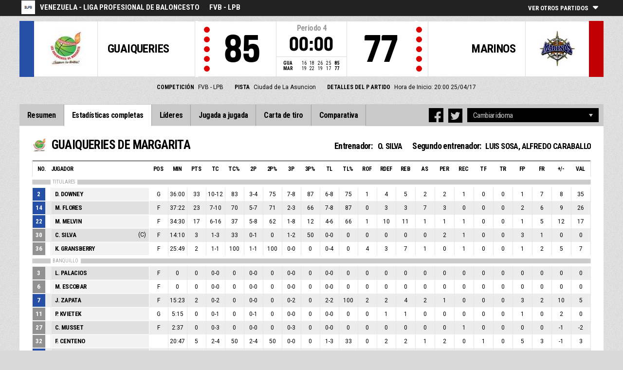

--- FILE ---
content_type: text/html
request_url: https://fibalivestats.dcd.shared.geniussports.com/u/LPBV/579649/bs.html
body_size: 9587
content:
<!DOCTYPE html>
<!--[if lt IE 7 ]><html class="ie ie6 ltr page_comp_id_16951 page_comp_age_SENIOR page_comp_standard_ELITE page_venue_id_12904" lang="" dir = "ltr"> <![endif]-->
<!--[if IE 7 ]><html class="ie ie7 ltr page_comp_id_16951 page_comp_age_SENIOR page_comp_standard_ELITE page_venue_id_12904" lang="" dir = "ltr"> <![endif]-->
<!--[if IE 8 ]><html class="ie ie8 ltr page_comp_id_16951 page_comp_age_SENIOR page_comp_standard_ELITE page_venue_id_12904" lang="" dir = "ltr"> <![endif]-->
<!--[if (gte IE 9)|!(IE)]><!--><html class="ie ltr page_comp_id_16951 page_comp_age_SENIOR page_comp_standard_ELITE page_venue_id_12904" lang="" dir = "ltr"> <!--<![endif]-->
<head>
  <meta http-equiv="Content-Type" content="text/html; charset=utf-8">
  <title>FIBA LiveStats</title>
  <meta name="viewport" content="width=device-width, initial-scale=1, maximum-scale=1">
  <meta name = "title" property = "og:title" content = "FIBA LiveStats">
  <meta name = "description" property = "og:description" content = "Venezuela - LIGA PROFESIONAL DE BALONCESTO,  FVB - LPB,  Comprueba la estadistica completa aquí ">
  <meta property="og:image" content="http://img.wh.sportingpulseinternational.com/547b9e835d36ba8a8d1e40b232934e9dT1.jpg">
  <!--[if lt IE 9]><script language="javascript" type="text/javascript" src="/resources/js/jqplot/excanvas.min.js"></script><![endif]-->
  <link rel="SHORTCUT ICON" href="/resources/images/icons/favicon.ico" />
  <link rel="apple-touch-icon" sizes="57x57" href="/resources/images/icons/apple-icon-57x57.png">
  <link rel="apple-touch-icon" sizes="60x60" href="/resources/images/icons/apple-icon-60x60.png">
  <link rel="apple-touch-icon" sizes="72x72" href="/resources/images/icons/apple-icon-72x72.png">
  <link rel="apple-touch-icon" sizes="76x76" href="/resources/images/icons/apple-icon-76x76.png">
  <link rel="apple-touch-icon" sizes="114x114" href="/resources/images/icons/apple-icon-114x114.png">
  <link rel="apple-touch-icon" sizes="120x120" href="/resources/images/icons/apple-icon-120x120.png">
  <link rel="apple-touch-icon" sizes="144x144" href="/resources/images/icons/apple-icon-144x144.png">
  <link rel="apple-touch-icon" sizes="152x152" href="/resources/images/icons/apple-icon-152x152.png">
  <link rel="apple-touch-icon" sizes="180x180" href="/resources/images/icons/apple-icon-180x180.png">
  <link rel="icon" type="image/png" sizes="192x192"  href="/resources/images/icons/android-icon-192x192.png">
  <link rel="icon" type="image/png" sizes="32x32" href="/resources/images/icons/favicon-32x32.png">
  <link rel="icon" type="image/png" sizes="96x96" href="/resources/images/icons/favicon-96x96.png">
  <link rel="icon" type="image/png" sizes="16x16" href="/resources/images/icons/favicon-16x16.png">

  <script type="text/javascript" src="//code.jquery.com/jquery-1.11.3.min.js"></script>
  <script language="javascript" type="text/javascript" src="/resources/js/toggleclasses_aj.js"></script>
  <script language="javascript" type="text/javascript" src="/resources/js/textfill.js"></script>
  <script language="javascript" type="text/javascript" src="/resources/js/ajload_2.js"></script>
  <script language="javascript" type="text/javascript" src="/resources/js/playerPopup.js"></script>

  <script language="javascript" type="text/javascript" src="/resources/js/flot/jquery.flot.min.js"></script>
  <script language="javascript" type="text/javascript" src="/resources/js/flot/jquery.flot.pie.min.js"></script>
  <script language="javascript" type="text/javascript" src="/resources/js/flot/jquery.flot.threshold.min.js"></script>

    <script language="javascript" type="text/javascript" src="/resources/js/aj_graphs.js"></script>
  <link href="https://fonts.googleapis.com/css?family=Roboto|Roboto+Condensed:300i,400,700&subset=cyrillic,cyrillic-ext,greek,greek-ext,latin-ext,vietnamese" rel="stylesheet">
  <link rel="stylesheet" type="text/css" href="/resources/css/5reset.css">
  <link rel="stylesheet" type="text/css" href="/resources/css/jquery.jqplot.min.css">
  <link rel="stylesheet" type="text/css" href="/resources/css/v5_layout.css">
  <link rel="stylesheet" type="text/css" href="/resources/css/v5_style.css">
  <script type="text/javascript">
    jQuery(function() {
      jQuery('.page').on('click','.playerpopup',function(event) {
        event.preventDefault();
        showPlayerDetails(jQuery(this).attr('tno'), jQuery(this).attr('pno'));
      });
    });

  jQuery(function() {

    var path = window.location.pathname;
    path = path.replace(/\/$/, "");
    path = decodeURIComponent(path);

    var url = window.location.pathname;
    var urlsplit = url.split("/").slice(-1)[0];

    jQuery("nav.menu ul li a").each(function() {
        var href = $(this).attr('href');
        if (urlsplit === href) {
            $(this).closest('li').addClass('active');
            $("nav .activeItem").text($(this).text());
        }
    });
  });
</script>  


<script type="text/javascript">
  var mobileScreen = 0;
  if(jQuery(window).width() < 991)  {
    mobileScreen = 1;
  }
</script>

<script type="text/javascript">
    var googletag = googletag || {};
    googletag.cmd = googletag.cmd || [];
    (function() {
    var gads = document.createElement('script');
    gads.async = true;
    gads.type = 'text/javascript';
    var useSSL = 'https:' == document.location.protocol;
    gads.src = (useSSL ? 'https:' : 'http:') + 
    '//www.googletagservices.com/tag/js/gpt.js';
    var node = document.getElementsByTagName('script')[0];
    node.parentNode.insertBefore(gads, node);
    })();
  if(mobileScreen)  {
    googletag.cmd.push(function() {
      googletag.defineSlot('/25819309/LiveStats_320x50_ATF', [320, 50], 'div-gpt-ad-1481123905470-2').addService(googletag.pubads());
      googletag.defineSlot('/25819309/LiveStats_320x50_BTF', [320, 50], 'div-gpt-ad-1481123905470-1').addService(googletag.pubads());
      googletag.defineSlot('/25819309/LiveStats_320x50_Midpage', [320, 50], 'div-gpt-ad-1481123905470-3').addService(googletag.pubads());
      googletag.pubads().setTargeting("admix","house_paid");
      googletag.pubads().setTargeting("sport","basketball");
      googletag.pubads().setTargeting("league_name","Venezuela - LIGA PROFESIONAL DE BALONCESTO");
      googletag.pubads().collapseEmptyDivs();
      googletag.pubads().enableSingleRequest();
      googletag.enableServices();
    });
  }
  else {  
    googletag.cmd.push(function() {
      if(jQuery(window).width() >= 1280)  {
        googletag.defineSlot('/25819309/LiveStats_300x600_300x250_Summary', [[300, 600], [300, 250]], 'div-gpt-ad-1481123905470-0').addService(googletag.pubads());
      }
      googletag.defineSlot('/25819309/LiveStats_728x90_320x50_BTF', [728, 90], 'div-gpt-ad-1481123905470-1').addService(googletag.pubads());
      googletag.defineSlot('/25819309/LiveStats_970x90_728x90_320x50_ATF', [[970, 90], [728, 90]], 'div-gpt-ad-1481123905470-2').addService(googletag.pubads());
      googletag.defineSlot('/25819309/LiveStats_970x90_728x90_320x50_MidPage', [[970, 90], [728, 90]], 'div-gpt-ad-1481123905470-3').addService(googletag.pubads());
      googletag.pubads().setTargeting("admix","house_paid");
      googletag.pubads().setTargeting("sport","basketball");
      googletag.pubads().setTargeting("league_name","Venezuela - LIGA PROFESIONAL DE BALONCESTO");
      googletag.pubads().collapseEmptyDivs();
      googletag.pubads().enableSingleRequest();
      googletag.enableServices();
    });
  }
    setInterval(function(){googletag.pubads().refresh();}, 30000);
</script>
<script src="https://zz.connextra.com/dcs/tagController/tag/95fb932184bd/homepage" async></script>
<script>
  (function(i,s,o,g,r,a,m){i['GoogleAnalyticsObject']=r;i[r]=i[r]||function(){
  (i[r].q=i[r].q||[]).push(arguments)},i[r].l=1*new Date();a=s.createElement(o),
  m=s.getElementsByTagName(o)[0];a.async=1;a.src=g;m.parentNode.insertBefore(a,m)
  })(window,document,'script','//www.google-analytics.com/analytics.js','ga');

  ga('create', 'UA-42351184-1','fibalivestats.com');
  ga('create', 'UA-42351184-4', {'name': 'livespcom'});
  ga('set', 'dimension1', "VE");
  ga('set', 'dimension2', "58");
  ga('set', 'dimension3', "Americas");
  ga('set', 'dimension4', "Venezuela - LIGA PROFESIONAL DE BALONCESTO");
  ga('set', 'dimension5', "FVB - LPB");
  ga('set', 'dimension6', "GUA v MAR");
  ga('livespcom.set', 'dimension1', "VE");
  ga('livespcom.set', 'dimension2', "58");
  ga('livespcom.set', 'dimension3', "Americas");
  ga('livespcom.set', 'dimension4', "Venezuela - LIGA PROFESIONAL DE BALONCESTO");
  ga('livespcom.set', 'dimension5', "");
  ga('livespcom.set', 'dimension6', "GUA v MAR");
  ga('send', 'pageview');
  ga('livespcom.send', 'pageview');
    ga('create', 'UA-71265800-1', {'name' : 'client'});
  ga('client.send', 'pageview');
  
</script>  
		<style>
div.team.team-0 > div.team-color,
.team-0 span.team-color,
.team-0-summary-leaders span.team-color,
.team-0-ts .team-stats-title ,
.team-leaders-0 .cat-name-left h6,
.team-leaders-0 .cat-lead-rest .positionNumber,
.team-0-bs .boxscore .aj_1 .playernum span,
.mini-bs-1 .boxscore .playernum span,
.team-0-person-container .aj_1 .playernum span,
.sc-team-1 .aj_1 td,
.sc-team-1 .aj_1 td.sc-p-no span,
.teamcolorbox.team1color,
.team1Lead .team1Stat,
.chart-legend .team-1-color,
.comparisongraph_color1,
.team-0 .csspie:nth-of-type(1):BEFORE, 
.team-0 .csspie:nth-of-type(1):AFTER,
.team-0.reverseChart .csspie:nth-of-type(2):BEFORE, 
.team-0.reverseChart .csspie:nth-of-type(2):AFTER
{
	background: #264FA7;
}
div.team.team-1 > div.team-color,
.team-1 span.team-color,
.team-1-summary-leaders span.team-color,
.team-1-ts .team-stats-title ,
.team-leaders-1 .cat-name-left h6,
.team-leaders-1 .cat-lead-rest .positionNumber,
.team-1-bs .boxscore .aj_1 .playernum span,
.mini-bs-2 .boxscore .playernum span,
.team-1-person-container .aj_1 .playernum span,
.sc-team-2 .aj_1 td,
.sc-team-2 .aj_1 td.sc-p-no span,
.teamcolorbox.team2color,
.team2Lead .team2Stat,
.chart-legend .team-2-color,
.comparisongraph_color2,
.team-1 .csspie:nth-of-type(1):BEFORE, 
.team-1 .csspie:nth-of-type(1):AFTER,
.team-1.reverseChart .csspie:nth-of-type(2):BEFORE, 
.team-1.reverseChart .csspie:nth-of-type(2):AFTER
{
	background: #C10003;
}
.white_missed, .white_made, .white_dunk
{
	color: #264FA7;
}
.black_missed, .black_made, .black_dunk
{
	color: #C10003;
}
</style>
<script type="text/javascript">
	var team_color1 = "#264FA7";
	var team_color2 = "#C10003";
</script></head>
<body class = "page_comp_id_16951 page_comp_age_SENIOR page_comp_standard_ELITE page_venue_id_12904" >
  <div class="topBar">
    <div class="other-games-list-outer">
      <div class="other-games-list-back">l</div>
      <div id="other-games-list"></div>
      <div class="other-games-list-forward">r</div>
    </div>
    <div class="other-games-bar">
      <span id = "aj_league_logo"><a href = "http://fvb.web.geniussports.com" target = "_blank"><img src = "http://img.wh.sportingpulseinternational.com/547b9e835d36ba8a8d1e40b232934e9dT1.jpg"></a></span>
      <div id="leagueName">
          <span>Venezuela - LIGA PROFESIONAL DE BALONCESTO</span><span id="competitionName" class="desktop-only">FVB - LPB</span>      </div>
          <a class="other-matches-control collapsed">
        <span class="expand-matches">Ver otros partidos</span>
        <span class="hide-matches">No mostrar los otros partidos</span>
      </a>
        </div>
  </div>
  <header>
    <!-- League Logo / Match Center -->
    <div class="row matchCenter">
      <div id="leagueLogo">
        <span id = "aj_league_logo"><a href = "http://fvb.web.geniussports.com" target = "_blank"><img src = "http://img.wh.sportingpulseinternational.com/547b9e835d36ba8a8d1e40b232934e9dT1.jpg"></a></span>
      </div>
      <div id="matchCenterWidget">
          <div id = "other-games-dummy" class="og-match-block" style = "display:none;">
            <div class="og-team og-home-team">
              <div class="og-home-logo og-team-logo"></div>
              <div class="og-home-name og-team-name"></div>
              <div class="og-home-score og-team-score"></div>
            </div>  
            <div class="og-divide-row">
              <div class="og-live">En directo</div>
              <div class="og-date"></div>
              <div class="og-time"></div>
              <div class="og-final">FINAL</div>
            </div>
            <div class="og-team og-away-team">
              <div class="og-away-logo og-team-logo"></div>
              <div class="og-away-name og-team-name"></div>
              <div class="og-away-score og-team-score"></div>
            </div>
            <a href="" class="og-link"></a>
            <div class="og-live-row">
              <div class="og-periodtype"></div>
              <div class="og-period"></div>
              <div class="og-clock"></div>
            </div>
          </div>
      </div>
      <div id="leagueName">
          Venezuela - LIGA PROFESIONAL DE BALONCESTO      </div>
  </div>
  <!-- Scoreboard  -->
    <div class="row scoreboard">
      <div class="hr"></div>
      <div class="team team-0">
          <div class="team-color">
              
          </div>
          <div class="team-logo">
            <span class = "id_aj_1_logoT"></span>                        
          </div>
          <div class="team-name">
            <span id ="aj_1_shortName"></span>
          </div>
          <div class="team-code">
            <span class="id_aj_1_code"></span>
          </div>
          <div class="team-score">
              <span id="aj_1_score">0</span>
          </div>
          <div id="aj_1_foulmarker" class="team-fouls fouls-0">
              <div class="foul-marker-6"></div>
              <div class="foul-marker-5"></div>
              <div class="foul-marker-4"></div>
              <div class="foul-marker-3"></div>
              <div class="foul-marker-2"></div>
              <div class="foul-marker-1"></div>
          </div>
      </div>
      <div class="clock-summary">
          <div class="period"><span class = "inRegular">Periodo</span><span class = "inOvertime" style="display: none">PRÓRROGA</span>&nbsp;<span id="aj_period">&nbsp;</span></div>
          <div class="clock">
            <span id="aj_clock"></span>
          </div>
<div class="qtr-by-qtr">
              <table border="0" cellspacing="0" cellpadding="0">
                <tr>
                  <th class="score-team-code"><span id="aj_1_code"></span></th>
                  <td class="period-cell"><span id="aj_1_p1_score">0</span></td>
                  <td class="period-cell"><span id="aj_1_p2_score">0</span></td>
                  <td class="period-cell"><span id="aj_1_p3_score">0</span></td>
                  <td class="period-cell"><span id="aj_1_p4_score">0</span></td>
                  <td class="period-cell inOvertime"><span id="aj_1_ot_score">0</span></td>
                  <th class="period-cell"><span id="aj_1_full_score">0</span></th>
                </tr>
                <tr>
                  <th class="score-team-code"><span id="aj_2_code"></span></th>
                  <td class="period-cell"><span id="aj_2_p1_score">0</span></td>
                  <td class="period-cell"><span id="aj_2_p2_score">0</span></td>
                  <td class="period-cell"><span id="aj_2_p3_score">0</span></td>
                  <td class="period-cell"><span id="aj_2_p4_score">0</span></td>
                  <td class="period-cell inOvertime"><span id="aj_2_ot_score">0</span></td>
                  <th class="period-cell"><span id="aj_2_full_score">0</span></th>
                </tr>
              </table>
            </div>
      </div>
      <div class="team team-1">
          <div class="team-color">
              
          </div>
          <div class="team-logo">
            <span class = "id_aj_2_logoT"></span>                        
          </div>
          <div class="team-name">
            <span id ="aj_2_shortName"></span>
          </div>
          <div class="team-code">
            <span class="id_aj_2_code"></span>
          </div>
          <div class="team-score">
              <span id="aj_2_score">0</span>
          </div>
          <div id="aj_2_foulmarker" class="team-fouls fouls-0">
              <div class="foul-marker-6"></div>
              <div class="foul-marker-5"></div>
              <div class="foul-marker-4"></div>
              <div class="foul-marker-3"></div>
              <div class="foul-marker-2"></div>
              <div class="foul-marker-1"></div>
          </div>
      </div>
    </div>
    <div class="row">
      <div class="matchDetails col col-12 align-center">
                    <div class="matchDetail">
              <h6>Competición</h6>
              <p>FVB - LPB</p>
          </div>
                              <div class="matchDetail">
              <h6>Pista</h6>
              <p>Ciudad de La Asuncion</p>
          </div>
                              <div class="matchDetail">
              <h6>Detalles del p
artido</h6>
              <p>Hora de Inicio: 20:00  
                25/04/17</p>
          </div>
                                              </div>
    </div>
    <!-- Top Ad -->
    <div class="row">
      <div class="bannerContainer col col-12 align-center">   <div class="ad-space-top">
                <!-- /25819309/LiveStats_970x90_728x90_320x50_ATF -->
        <!-- /25819309/LiveStats_320x50_ATF -->
        <div id='div-gpt-ad-1481123905470-2'>
            <script>
                googletag.cmd.push(function() { googletag.display('div-gpt-ad-1481123905470-2'); });
            </script>
        </div>
                </div>
      </div>
    </div>
  <!-- Nav Menu -->
    <input type="checkbox" id="navbar-checkbox" class="navbar-checkbox">
    <nav class="menu">
        <label for="navbar-checkbox" class="navbar-handle"></label>                
        <div class="activeItem"></div>
        <ul>
            <li><a href="index.html" class=""><span>Resumen</span></a>
            </li>
            <li><a href="bs.html" class=""><span>Estadísticas completas</span></a></li>
            <li><a href="lds.html" class=""><span>Líderes</span></a></li>
            <li><a href="pbp.html" class=""><span>Jugada a jugada</span></a></li>
            <li><a href="sc.html" class=""><span>Carta de tiro</span></a></li>
            <li><a href="st.html" class=""><span>Comparativa</span></a></li>
                    </ul>
        <div class="navigation-extras">
                    <div class="select-container langchoosewrap">
                <select id="lang-pick">
                    <option value = "">Cambiar idioma</option>
                                            <option value = "index.html">Español</option>
                                            <option value = "index_en_AU.html">English</option>
                                            <option value = "index_pt_PT.html">português</option>
                                    </select>                    
            </div>
        		<div class="sharing">
                <div class="facebook sharebutton">
                <a class = "facebooksharelink" target="_blank" href=""><img src="/resources/images/facebook.png"></a>
            </div>
    <script>
    jQuery(function() {
        jQuery('a.facebooksharelink').click(function(event) {
            score1 = jQuery('#aj_1_score').html();
            score2 = jQuery('#aj_2_score').html();
            clock = jQuery('#aj_clock').html();
            period = jQuery('#aj_period').html();
            short1 = jQuery('#aj_1_shortName').html();
            short2 = jQuery('#aj_2_shortName').html();
            href = 'http://www.facebook.com/dialog/feed?app_id=1499312440356332&link=http://www.fibalivestats.com/webcast/LPBV/579649/&picture=http://img.wh.sportingpulseinternational.com/547b9e835d36ba8a8d1e40b232934e9dT1.jpg&caption=En directo Venezuela - LIGA PROFESIONAL DE BALONCESTO: ';
            href = href + short1 + '+' + score1 + '+-+' + score2 + '+' + short2 + ',+' + clock + '+Periodo+' + period + '&redirect_uri=http://www.fibalivestats.com/webcast/LPBV/579649/&description=Comprueba la estadistica completa aquí: http://www.fibalivestats.com/webcast/LPBV/579649/';

            jQuery(this).attr('href',href);
        });
    });
    </script>

        		    <div class="twitter sharebutton">
                <a target="_blank"  class = "twittersharelink" href=""><img src="/resources/images/twitter.png"></a>
		    </div>
    <script>
    jQuery(function() {
        jQuery('a.twittersharelink').click(function(event) {
            score1 = jQuery('#aj_1_score').html();
            score2 = jQuery('#aj_2_score').html();
            clock = jQuery('#aj_clock').html();
            period = jQuery('#aj_period').html();
            short1 = jQuery('#aj_1_shortName').html();
            short2 = jQuery('#aj_2_shortName').html();

            href='http://twitter.com/intent/tweet?text=' + short1 + ' ' + score1 + '+-+' + score2 + ' ' + short2 + ',+' + clock + '+Periodo+' + period + '+-+http://www.fibalivestats.com/webcast/LPBV/579649/ ' + ' %40fibalivestats&amp;via=geniussports';

            jQuery(this).attr('href',href);
        });
    });
    </script>
                </div>
                   
        </div>
   </nav>
  </header> 
  <div class="page">
      <div class="row">
        

<div class="box-score-wrap">
        <div class="box-score-title">
    	<div class="team-0-bs">
    		<div class="bs-image"><span class = "id_aj_1_logoT"></span></div>
    		<div class="bs-team-name"><span id = "aj_1_name"></span> 
                <div class="match-staff desktop-only">
                    <h4>Entrenador:</h4>
                    <span id ="aj_1_coach" ></span>
                    <h4>Segundo entrenador: </h4>
                    <span id ="aj_1_asst1" ></span><span id ="aj_1_asstSep" ></span><span id ="aj_1_asst2" ></span>
                </div>
            </div>
                </div>
    </div>

    <div class="boxscorewrap team-0-bs">
    <div class="boxscore-top"></div>
    <table class="boxscore">
    <thead>
        <tr class="bsheader bsheader-1 bsheader_nostarters">
            <th class="">No.</th>
            <th class="left">Jugador</th>
            <th class="center num tablet">POS</th>
            <th class="center num mobile-p">Min</th>
            <th class="center num">PTS</th>            <th class="center num">TC</th>
            <th class="center num mobile-l">TC%</th>
            <th class="center num mobile-p">2P</th>
            <th class="center num mobile-l">2P%</th>
            <th class="center num mobile-p">3P</th>
            <th class="center num mobile-l">3P%</th>
            <th class="center num mobile-p">TL</th>
            <th class="center num mobile-l">TL%</th>
            <th class="center num tablet">ROf</th>
            <th class="center num tablet">RDef</th>
            <th class="center num">REB</th>
            <th class="center num">AS</th>
            <th class="center num mobile-p">PER</th>
            <th class="center num">REC</th>
            <th class="center num">TF</th>
            <th class="center num tablet">TR</th>
            <th class="center num mobile-p">FP</th>
            <th class="center num tablet">FR</th>
            <th class="center num">+/-</th>
                <th class="center num bs_eff tablet">Val</th>
            </tr>
        <tr class="bsheader bsheader-1 bsheader_starters" style = "display:none;">
            <th class="">No.</th>
            <th class="left">Jugador</th>
            <th class="center num tablet">POS</th>
            <th class="center num mobile-p">Min</th>
            <th class="center num">PTS</th>
            <th class="center num">TC</th>
            <th class="center num mobile-l">TC%</th>
            <th class="center num mobile-p">2P</th>
            <th class="center num mobile-l">2P%</th>
            <th class="center num mobile-p">3P</th>
            <th class="center num mobile-l">3P%</th>
            <th class="center num mobile-p">TL</th>
            <th class="center num mobile-l">TL%</th>
            <th class="center num tablet">ROf</th>
            <th class="center num tablet">RDef</th>
            <th class="center num">REB</th>
            <th class="center num">AS</th>
            <th class="center num mobile-p">PER</th>
            <th class="center num">REC</th>
            <th class="center num">TF</th>
            <th class="center num tablet">TR</th>
            <th class="center num mobile-p">FP</th>
            <th class="center num tablet">FR</th>
            <th class="center num">+/-</th>
                <th class="center num bs_eff tablet">Val</th>
            </tr>
        <tr class="bsheader_type" style="">
            <th class=""></th>
            <th colspan="999" class=""><span>TITULARES</span></th>
        </tr>
    </thead>
        <tbody class="on-court team-0-person-container">
    	            <tr class="player-row row-not-used"  id="aj_1_0_row">
    				<td class="center num playernum"><span id = "aj_1_0_shirtNumber"></span></td>
    				<td class="left playerinfo" oid="">
    				<a href="#" id="pop-action_1_0" class = "playerpopup" tno = "1" pno = "0"><span id = "aj_1_0_name"></span></a>
    				<span id = "aj_1_0_captainString"></span>
    			</td>
    				<td class="center tablet"><span id ="aj_1_0_playingPosition"></span></td>
            <td class="center mobile-p"><span id ="aj_1_0_sMinutes"></span></td>
            <td class="center"><span id ="aj_1_0_sPoints" ></span></td>
            <td class="center"><span id ="aj_1_0_sFieldGoalsMade"></span>-<span id ="aj_1_0_sFieldGoalsAttempted"></span></td>
            <td class="center mobile-l"><span id ="aj_1_0_sFieldGoalsPercentage"></span></td>
            <td class="center mobile-p"><span id ="aj_1_0_sTwoPointersMade" ></span>-<span id ="aj_1_0_sTwoPointersAttempted" ></span></td>
            <td class="center mobile-l"><span id ="aj_1_0_sTwoPointersPercentage"></span></td>
            <td class="center mobile-p"><span id ="aj_1_0_sThreePointersMade" ></span>-<span id ="aj_1_0_sThreePointersAttempted" ></span></td>
    				<td class="center mobile-l"><span id ="aj_1_0_sThreePointersPercentage"></span></td>
            <td class="center mobile-p"><span id ="aj_1_0_sFreeThrowsMade" ></span>-<span id ="aj_1_0_sFreeThrowsAttempted" ></span></td>
    				<td class="center mobile-l"><span id ="aj_1_0_sFreeThrowsPercentage"></span></td>
            <td class="center tablet"><span id ="aj_1_0_sReboundsOffensive" ></span></td>
            <td class="center tablet"><span id ="aj_1_0_sReboundsDefensive" ></span></td>
            <td class="center"><span id ="aj_1_0_sReboundsTotal" ></span></td>
            <td class="center"><span id ="aj_1_0_sAssists" ></span></td>
            <td class="center mobile-p"><span id ="aj_1_0_sTurnovers" ></span></td>
            <td class="center"><span id ="aj_1_0_sSteals" ></span></td>
            <td class="center"><span id ="aj_1_0_sBlocks" ></span></td>
            <td class="center tablet"><span id ="aj_1_0_sBlocksReceived" ></span></td>
            <td class="center mobile-p"><span id ="aj_1_0_sFoulsPersonal" ></span></td>
            <td class="center tablet"><span id ="aj_1_0_sFoulsOn" ></span></td>
            <td class="center"><span id ="aj_1_0_sPlusMinusPoints" ></span></td>
                        <td class="center bs_eff tablet"><span id ="aj_1_0_eff_1" ></span></td>
                    </tr>
            	</tbody>
    <thead>
    <!--<tr class="bsheader bsheader_bench" style = "display:none;">
            <th class="">No.</th>
            <th class="left">Jugador</th>
            <th class="center num tablet">POS</th>
            <th class="center num mobile-p">Min</th>
            <th class="center num">TC</th>
            <th class="center num mobile-l">TC%</th>
            <th class="center num mobile-p">2P</th>
            <th class="center num mobile-l">2P%</th>
            <th class="center num mobile-p">3P</th>
            <th class="center num mobile-l">3P%</th>
            <th class="center num mobile-p">TL</th>
            <th class="center num mobile-l">TL%</th>
            <th class="center num tablet">ROf</th>
            <th class="center num tablet">RDef</th>
            <th class="center num">REB</th>
            <th class="center num">AS</th>
            <th class="center num mobile-p">PER</th>
            <th class="center num">REC</th>
            <th class="center num">TF</th>
            <th class="center num tablet">TR</th>
            <th class="center num mobile-p">FP</th>
            <th class="center num tablet">FR</th>
            <th class="center num">PTS</th>
                <th class="center num bs_eff tablet">Val</th>
            </tr>-->
            <tr class="bsheader_type" style="">
            <th class=""></th>
                <th colspan="999" class=""><span>BANQUILLO</span></th>
        </tr>
    </thead>
    		<tbody class="bench">
            </tbody>
            <tbody>
            <tr class="coach-team-totals">
                <td class="playernum"></td>
                <td class="left totals-title">Equipo / Entrenador</td>
                <td class="tablet"></td>
                <td class="mobile-p"></td>
                <td class="center"></td>                 
                <td class="center"></td>
                <td class="center mobile-l"></td>
                <td class="center mobile-p"></td>
                <td class="center mobile-l"></td>
                <td class="center mobile-p"></td>
                <td class="center mobile-l"></td>
                <td class="center mobile-p"></td>
                <td class="center mobile-l"></td>
                <td class="center tablet"><span id ="aj_1_tot_sReboundsTeamOffensive" ></span></td>
                <td class="center tablet"><span id ="aj_1_tot_sReboundsTeamDefensive" ></span></td>
                <td class="center"><span id ="aj_1_tot_sReboundsTeam" ></span></td>
                <td class="center"></td>
                <td class="center mobile-p"><span id ="aj_1_tot_sTurnoversTeam" ></span></td>
                <td class="center"></td>
                <td class="center"></td>
                <td class="center tablet"></td>
                <td class="center mobile-p"><span id ="aj_1_tot_sFoulsTeam" ></span></td>
                <td class="center tablet"></td>
                <td class="center"></td> 
                        <td class="bs_eff tablet"></td> 
                    </tr>
            <tr class="team-totals">
                <td class=""></td>
                <td class="left totals-title">TOTALES DE EQUIPO</td>
                <td class="tablet"></td>
                <td class="mobile-p"></td>
                <td class="center"><span id ="aj_1_tot_sPoints" ></span></td>                 
                <td class="center"><span id ="aj_1_tot_sFieldGoalsMade"></span>-<span id ="aj_1_tot_sFieldGoalsAttempted" ></span></td>
                <td class="center mobile-l"><span id ="aj_1_tot_sFieldGoalsPercentage" ></span></td>
                <td class="center mobile-p"><span id ="aj_1_tot_sTwoPointersMade" ></span>-<span id ="aj_1_tot_sTwoPointersAttempted" ></span></td>
                <td class="center mobile-l"><span id ="aj_1_tot_sTwoPointersPercentage" ></span></td>
                <td class="center mobile-p"><span id ="aj_1_tot_sThreePointersMade" ></span>-<span id ="aj_1_tot_sThreePointersAttempted" ></span></td>
                <td class="center mobile-l"><span id ="aj_1_tot_sThreePointersPercentage" ></span></td>
                <td class="center mobile-p"><span id ="aj_1_tot_sFreeThrowsMade" ></span>-<span id ="aj_1_tot_sFreeThrowsAttempted" ></span></td>
                <td class="center mobile-l"><span id ="aj_1_tot_sFreeThrowsPercentage" ></span></td>
                <td class="center tablet"><span id ="aj_1_tot_sReboundsOffensive" ></span></td>
                <td class="center tablet"><span id ="aj_1_tot_sReboundsDefensive" ></span></td>
                <td class="center"><span id ="aj_1_tot_sReboundsTotal" ></span></td>
                <td class="center"><span id ="aj_1_tot_sAssists" ></span></td>
                <td class="center mobile-p"><span id ="aj_1_tot_sTurnovers" ></span></td>
                <td class="center"><span id ="aj_1_tot_sSteals" ></span></td>
                <td class="center"><span id ="aj_1_tot_sBlocks" ></span></td>
                <td class="center tablet"><span id ="aj_1_tot_sBlocksReceived" ></span></td>
                <td class="center mobile-p"><span id ="aj_1_tot_sFoulsPersonal" ></span></td>
                <td class="center tablet"><span id ="aj_1_tot_sFoulsOn" ></span></td>
                <td class="center"><span id ="aj_1_tot_sPlusMinusPoints" ></span></td> 
                        <td class="bs_eff tablet"><span id ="aj_1_tot_eff_1" ></span></td> 
                    </tr>
        </tbody>
    </table>
</div>
<div class="match-staff mobile-only">
    <h4>Entrenador:</h4>
    <span class ="id_aj_1_coach" ></span>
    <h4>Segundo entrenador: </h4>
    <span class ="id_aj_1_asst1" ></span><span class ="id_aj_1_asstSep" ></span><span class ="id_aj_1_asst2" ></span>
</div>
<div class="team-stats team-0-ts">
    <div class="team-stats-title">ESTADÍSTICAS DE EQUIPO:</div>
    <div><span class="team-stat-title">Puntos tras pérdidas:</span><span id ="aj_1_tot_sPointsFromTurnovers"></span></div>
    <div><span class="team-stat-title">Puntos en la pintura:</span><span id ="aj_1_tot_sPointsInThePaint"></span></div>
    <div><span class="team-stat-title">Puntos de segunda oportunidad:</span><span id ="aj_1_tot_sPointsSecondChance" ></span></div>
    <div><span class="team-stat-title">Puntos de contraataque:</span><span id ="aj_1_tot_sPointsFastBreak" ></span></div>
    <div><span class="team-stat-title">Puntos del Banquillo:</span><span id ="aj_1_tot_sBenchPoints" ></span></div>
    <div><span class="team-stat-title">Mayor diferencia:</span><span id ="aj_1_tot_sBiggestLead" ></span></div>
    <div><span class="team-stat-title">Mayor parcial:</span><span id ="aj_1_tot_sBiggestScoringRun" ></span></div>
</div>
          <div class="">
                <!-- /25819309/LiveStats_970x90_728x90_320x50_MidPage -->
            <div id='div-gpt-ad-1481123905470-3' style = "text-align:center;">
                <script>
                    googletag.cmd.push(function() { googletag.display('div-gpt-ad-1481123905470-3'); });
                </script>
            </div>

                    </div>
            <div class="box-score-title">
    	<div class="team-1-bs">
    		<div class="bs-image"><span class = "id_aj_2_logoT"></span></div>
    		<div class="bs-team-name"><span id = "aj_2_name"></span> 
                <div class="match-staff desktop-only">
                    <h4>Entrenador:</h4>
                    <span id ="aj_2_coach" ></span>
                    <h4>Segundo entrenador: </h4>
                    <span id ="aj_2_asst1" ></span><span id ="aj_2_asstSep" ></span><span id ="aj_2_asst2" ></span>
                </div>
            </div>
            </div>
    </div>

    <div class="boxscorewrap team-1-bs">
    <div class="boxscore-top"></div>
    <table class="boxscore">
    <thead>
        <tr class="bsheader bsheader-1 bsheader_nostarters">
            <th class="">No.</th>
            <th class="left">Jugador</th>
            <th class="center num tablet">POS</th>
            <th class="center num mobile-p">Min</th>
            <th class="center num">PTS</th>            <th class="center num">TC</th>
            <th class="center num mobile-l">TC%</th>
            <th class="center num mobile-p">2P</th>
            <th class="center num mobile-l">2P%</th>
            <th class="center num mobile-p">3P</th>
            <th class="center num mobile-l">3P%</th>
            <th class="center num mobile-p">TL</th>
            <th class="center num mobile-l">TL%</th>
            <th class="center num tablet">ROf</th>
            <th class="center num tablet">RDef</th>
            <th class="center num">REB</th>
            <th class="center num">AS</th>
            <th class="center num mobile-p">PER</th>
            <th class="center num">REC</th>
            <th class="center num">TF</th>
            <th class="center num tablet">TR</th>
            <th class="center num mobile-p">FP</th>
            <th class="center num tablet">FR</th>
            <th class="center num">+/-</th>
                <th class="center num bs_eff tablet">Val</th>
            </tr>
        <tr class="bsheader bsheader-1 bsheader_starters" style = "display:none;">
            <th class="">No.</th>
            <th class="left">Jugador</th>
            <th class="center num tablet">POS</th>
            <th class="center num mobile-p">Min</th>
            <th class="center num">PTS</th>
            <th class="center num">TC</th>
            <th class="center num mobile-l">TC%</th>
            <th class="center num mobile-p">2P</th>
            <th class="center num mobile-l">2P%</th>
            <th class="center num mobile-p">3P</th>
            <th class="center num mobile-l">3P%</th>
            <th class="center num mobile-p">TL</th>
            <th class="center num mobile-l">TL%</th>
            <th class="center num tablet">ROf</th>
            <th class="center num tablet">RDef</th>
            <th class="center num">REB</th>
            <th class="center num">AS</th>
            <th class="center num mobile-p">PER</th>
            <th class="center num">REC</th>
            <th class="center num">TF</th>
            <th class="center num tablet">TR</th>
            <th class="center num mobile-p">FP</th>
            <th class="center num tablet">FR</th>
            <th class="center num">+/-</th>
                <th class="center num bs_eff tablet">Val</th>
            </tr>
        <tr class="bsheader_type" style="">
            <th class=""></th>
            <th colspan="999" class=""><span>TITULARES</span></th>
        </tr>
    </thead>
        <tbody class="on-court team-1-person-container">
    	            <tr class="player-row row-not-used"  id="aj_2_0_row">
    				<td class="center num playernum"><span id = "aj_2_0_shirtNumber"></span></td>
    				<td class="left playerinfo" oid="">
    				<a href="#" id="pop-action_2_0" class = "playerpopup" tno = "2" pno = "0"><span id = "aj_2_0_name"></span></a>
    				<span id = "aj_2_0_captainString"></span>
    			</td>
    				<td class="center tablet"><span id ="aj_2_0_playingPosition"></span></td>
            <td class="center mobile-p"><span id ="aj_2_0_sMinutes"></span></td>
            <td class="center"><span id ="aj_2_0_sPoints" ></span></td>
            <td class="center"><span id ="aj_2_0_sFieldGoalsMade"></span>-<span id ="aj_2_0_sFieldGoalsAttempted"></span></td>
            <td class="center mobile-l"><span id ="aj_2_0_sFieldGoalsPercentage"></span></td>
            <td class="center mobile-p"><span id ="aj_2_0_sTwoPointersMade" ></span>-<span id ="aj_2_0_sTwoPointersAttempted" ></span></td>
            <td class="center mobile-l"><span id ="aj_2_0_sTwoPointersPercentage"></span></td>
            <td class="center mobile-p"><span id ="aj_2_0_sThreePointersMade" ></span>-<span id ="aj_2_0_sThreePointersAttempted" ></span></td>
    				<td class="center mobile-l"><span id ="aj_2_0_sThreePointersPercentage"></span></td>
            <td class="center mobile-p"><span id ="aj_2_0_sFreeThrowsMade" ></span>-<span id ="aj_2_0_sFreeThrowsAttempted" ></span></td>
    				<td class="center mobile-l"><span id ="aj_2_0_sFreeThrowsPercentage"></span></td>
            <td class="center tablet"><span id ="aj_2_0_sReboundsOffensive" ></span></td>
            <td class="center tablet"><span id ="aj_2_0_sReboundsDefensive" ></span></td>
            <td class="center"><span id ="aj_2_0_sReboundsTotal" ></span></td>
            <td class="center"><span id ="aj_2_0_sAssists" ></span></td>
            <td class="center mobile-p"><span id ="aj_2_0_sTurnovers" ></span></td>
            <td class="center"><span id ="aj_2_0_sSteals" ></span></td>
            <td class="center"><span id ="aj_2_0_sBlocks" ></span></td>
            <td class="center tablet"><span id ="aj_2_0_sBlocksReceived" ></span></td>
            <td class="center mobile-p"><span id ="aj_2_0_sFoulsPersonal" ></span></td>
            <td class="center tablet"><span id ="aj_2_0_sFoulsOn" ></span></td>
            <td class="center"><span id ="aj_2_0_sPlusMinusPoints" ></span></td>
                        <td class="center bs_eff tablet"><span id ="aj_2_0_eff_1" ></span></td>
                    </tr>
            	</tbody>
    <thead>
    <!--<tr class="bsheader bsheader_bench" style = "display:none;">
            <th class="">No.</th>
            <th class="left">Jugador</th>
            <th class="center num tablet">POS</th>
            <th class="center num mobile-p">Min</th>
            <th class="center num">TC</th>
            <th class="center num mobile-l">TC%</th>
            <th class="center num mobile-p">2P</th>
            <th class="center num mobile-l">2P%</th>
            <th class="center num mobile-p">3P</th>
            <th class="center num mobile-l">3P%</th>
            <th class="center num mobile-p">TL</th>
            <th class="center num mobile-l">TL%</th>
            <th class="center num tablet">ROf</th>
            <th class="center num tablet">RDef</th>
            <th class="center num">REB</th>
            <th class="center num">AS</th>
            <th class="center num mobile-p">PER</th>
            <th class="center num">REC</th>
            <th class="center num">TF</th>
            <th class="center num tablet">TR</th>
            <th class="center num mobile-p">FP</th>
            <th class="center num tablet">FR</th>
            <th class="center num">PTS</th>
                <th class="center num bs_eff tablet">Val</th>
            </tr>-->
            <tr class="bsheader_type" style="">
            <th class=""></th>
                <th colspan="999" class=""><span>BANQUILLO</span></th>
        </tr>
    </thead>
    		<tbody class="bench">
            </tbody>
            <tbody>
            <tr class="coach-team-totals">
                <td class="playernum"></td>
                <td class="left totals-title">Equipo / Entrenador</td>
                <td class="tablet"></td>
                <td class="mobile-p"></td>
                <td class="center"></td>                 
                <td class="center"></td>
                <td class="center mobile-l"></td>
                <td class="center mobile-p"></td>
                <td class="center mobile-l"></td>
                <td class="center mobile-p"></td>
                <td class="center mobile-l"></td>
                <td class="center mobile-p"></td>
                <td class="center mobile-l"></td>
                <td class="center tablet"><span id ="aj_2_tot_sReboundsTeamOffensive" ></span></td>
                <td class="center tablet"><span id ="aj_2_tot_sReboundsTeamDefensive" ></span></td>
                <td class="center"><span id ="aj_2_tot_sReboundsTeam" ></span></td>
                <td class="center"></td>
                <td class="center mobile-p"><span id ="aj_2_tot_sTurnoversTeam" ></span></td>
                <td class="center"></td>
                <td class="center"></td>
                <td class="center tablet"></td>
                <td class="center mobile-p"><span id ="aj_2_tot_sFoulsTeam" ></span></td>
                <td class="center tablet"></td>
                <td class="center"></td> 
                        <td class="bs_eff tablet"></td> 
                    </tr>
            <tr class="team-totals">
                <td class=""></td>
                <td class="left totals-title">TOTALES DE EQUIPO</td>
                <td class="tablet"></td>
                <td class="mobile-p"></td>
                <td class="center"><span id ="aj_2_tot_sPoints" ></span></td>                 
                <td class="center"><span id ="aj_2_tot_sFieldGoalsMade"></span>-<span id ="aj_2_tot_sFieldGoalsAttempted" ></span></td>
                <td class="center mobile-l"><span id ="aj_2_tot_sFieldGoalsPercentage" ></span></td>
                <td class="center mobile-p"><span id ="aj_2_tot_sTwoPointersMade" ></span>-<span id ="aj_2_tot_sTwoPointersAttempted" ></span></td>
                <td class="center mobile-l"><span id ="aj_2_tot_sTwoPointersPercentage" ></span></td>
                <td class="center mobile-p"><span id ="aj_2_tot_sThreePointersMade" ></span>-<span id ="aj_2_tot_sThreePointersAttempted" ></span></td>
                <td class="center mobile-l"><span id ="aj_2_tot_sThreePointersPercentage" ></span></td>
                <td class="center mobile-p"><span id ="aj_2_tot_sFreeThrowsMade" ></span>-<span id ="aj_2_tot_sFreeThrowsAttempted" ></span></td>
                <td class="center mobile-l"><span id ="aj_2_tot_sFreeThrowsPercentage" ></span></td>
                <td class="center tablet"><span id ="aj_2_tot_sReboundsOffensive" ></span></td>
                <td class="center tablet"><span id ="aj_2_tot_sReboundsDefensive" ></span></td>
                <td class="center"><span id ="aj_2_tot_sReboundsTotal" ></span></td>
                <td class="center"><span id ="aj_2_tot_sAssists" ></span></td>
                <td class="center mobile-p"><span id ="aj_2_tot_sTurnovers" ></span></td>
                <td class="center"><span id ="aj_2_tot_sSteals" ></span></td>
                <td class="center"><span id ="aj_2_tot_sBlocks" ></span></td>
                <td class="center tablet"><span id ="aj_2_tot_sBlocksReceived" ></span></td>
                <td class="center mobile-p"><span id ="aj_2_tot_sFoulsPersonal" ></span></td>
                <td class="center tablet"><span id ="aj_2_tot_sFoulsOn" ></span></td>
                <td class="center"><span id ="aj_2_tot_sPlusMinusPoints" ></span></td> 
                        <td class="bs_eff tablet"><span id ="aj_2_tot_eff_1" ></span></td> 
                    </tr>
        </tbody>
    </table>
</div>
<div class="match-staff mobile-only">
    <h4>Entrenador:</h4>
    <span class ="id_aj_2_coach" ></span>
    <h4>Segundo entrenador: </h4>
    <span class ="id_aj_2_asst1" ></span><span class ="id_aj_2_asstSep" ></span><span class ="id_aj_2_asst2" ></span>
</div>
<div class="team-stats team-1-ts">
    <div class="team-stats-title">ESTADÍSTICAS DE EQUIPO:</div>
    <div><span class="team-stat-title">Puntos tras pérdidas:</span><span id ="aj_2_tot_sPointsFromTurnovers"></span></div>
    <div><span class="team-stat-title">Puntos en la pintura:</span><span id ="aj_2_tot_sPointsInThePaint"></span></div>
    <div><span class="team-stat-title">Puntos de segunda oportunidad:</span><span id ="aj_2_tot_sPointsSecondChance" ></span></div>
    <div><span class="team-stat-title">Puntos de contraataque:</span><span id ="aj_2_tot_sPointsFastBreak" ></span></div>
    <div><span class="team-stat-title">Puntos del Banquillo:</span><span id ="aj_2_tot_sBenchPoints" ></span></div>
    <div><span class="team-stat-title">Mayor diferencia:</span><span id ="aj_2_tot_sBiggestLead" ></span></div>
    <div><span class="team-stat-title">Mayor parcial:</span><span id ="aj_2_tot_sBiggestScoringRun" ></span></div>
</div>


</div>
<input type = "hidden" id = "page_togglestarters" value = "1">
<input type = "hidden" id = "loadPlayerRows" value = "1">
<script>
    function toggleStarters()   {

        if(jQuery('tbody.on-court tr.p_starter').length > 0)   {
            jQuery('tbody.on-court tr.p_notstarter').each(function()   {
                var table = jQuery(this).closest('table');
                var notstarters = jQuery(table).children('tbody.bench');
                jQuery(notstarters).append(jQuery(this));
                jQuery(table).find('tr.bsheader_starters').show();
                jQuery(table).find('tr.bsheader_bench').show();
                jQuery(table).find('tr.bsheader_nostarters').hide();
            });
            jQuery('tbody.bench tr.p_starter').each(function()   {
                var table = jQuery(this).closest('table');
                var starters = jQuery(table).children('tbody.on-court');
                jQuery(starters).append(jQuery(this));
                jQuery(table).find('tr.bsheader_starters').show();
                jQuery(table).find('tr.bsheader_bench').show();
                jQuery(table).find('tr.bsheader_nostarters').hide();
            });
        }
    }
</script>
<footer>
	<div class="row">
	  	<div class="match-officials col col-3">
			<h4>Comisario</h4>
          	<span id="aj_officials_commissioner"></span>
          	<h4 class="referees-header">Árbitros</h4>
          	<span id="aj_officials_referee1"></span>
          	<span id="aj_officials_referee2"></span>
          	<span id="aj_officials_referee3"></span>
		</div>
        <div class="boxscore-legend col col-9 desktop-only">
          	<h4 class="legend-header">Leyenda</h4>
			<table class="boxscore-legend-table">
	            <tbody>
	                <tr>
	                    <td><span class="bold">POS</span>:&nbsp;Posición jugada</td>
	                    <td><span class="bold">2P%</span>:&nbsp;Porcentaje de triples</td>
	                    <td><span class="bold">ROf</span>:&nbsp;Rebotes ofensivos</td>
	                    <td><span class="bold">REC</span>:&nbsp;Recuperaciones</td>
	                </tr>
	                <tr>
	                    <td><span class="bold">MIN</span>:&nbsp;Minutos jugados</td>
	                    <td><span class="bold">3P</span>:&nbsp;Tiros de 3 Pts.</td>
	                    <td><span class="bold">RDef</span>:&nbsp;Rebotes defensivos</td>
	                    <td><span class="bold">TF</span>:&nbsp;Tapones a favor</td>   
	                </tr>
	                <tr>
	                    <td><span class="bold">TC</span>:&nbsp;Tiros de campo</td>
	                    <td><span class="bold">3P%</span>:&nbsp;Porcentaje de 3 puntos</td>
	                    <td><span class="bold">REB</span>:&nbsp;Total de rebotes</td>
	                    <td><span class="bold">TR</span>:&nbsp;Tapones Recibidos</td>
	                </tr>   
	                <tr>
	                    <td><span class="bold">TC%</span>:&nbsp;Porcentaje de tiros de campo</td>
	                    <td><span class="bold">TL</span>:&nbsp;Tiros Libres</td>
	                    <td><span class="bold">AS</span>:&nbsp;Asistencias</td>
	                    <td><span class="bold">FP</span>:&nbsp;Faltas</td>
	                </tr>
	                <tr>
	                    <td><span class="bold">2P</span>:&nbsp;2 Puntos</td>
	                    <td><span class="bold">TL%</span>:&nbsp;Porcentaje de tiros libres</td>
	                    <td><span class="bold">PER</span>:&nbsp;Pérdidas</td>
	                    <td><span class="bold">FR</span>:&nbsp;Faltas recibidas</td>
	                </tr>
					<tr>
	                    	                        <td><span class="bold">VAL</span>:&nbsp;Valoración</td>
	                    	                    <td><span class="bold">PTS</span>:&nbsp;Total de puntos</td>
	                </tr>
	            </tbody>
			</table>
        </div>
	</div>
</footer>
<footer>
	<div class="row">
          <div class="ad-space-bottom col col-9 desktop-only">
                        <!-- /25819309/LiveStats_728x90_320x50_BTF -->
            <div id='div-gpt-ad-1481123905470-1' style='height:90px; width:728px;'>
                <script>
                    googletag.cmd.push(function() { googletag.display('div-gpt-ad-1481123905470-1'); });
                </script>
            </div>

                    </div>
	  	<div class="footer-logos col col-3">
	  		<h4>Ofrecido por</h4>
          <a href="http://www.fiba.com/" class="fiba-logo">FIBA</a>
    	    <a href="http://www.geniussports.com/" class="gsg-logo">Genius Sports Group</a>
      </div>
      <div class="copyright col-12">
          &copy; Genius Sports Group 2016. <a href="http://www.geniussports.com/contact/">Contenido de la responsabilidad de los administradores de sitios web. Para consultas de publicidad o de ingreso de datos, haga clic aquí</a>
      </div>
	</div>
</footer>
      </div>
  </div>
<div id="disable-match">
    <div id="disable-match-message">Lo sentimos<p>Genius Sports pide disculpas. Debido a las dificultades técnicas de la transmisión por Internet para este partido no se encuentra disponible.</p></div>
</div>
<div id="overlay"></div>
<div id="pop-player">
  <div class="pop-header">Estadisticas individuales</div>
  <div class="pop-top-wrap">
    <div class="pop-top">
      <div id="pop-player-name"></div>
    </div>
    <div id="pop-player-image"></div>
    <div class="pop-logo-wrap"><div id="pop-player-logo"></div></div>
    <div id="pop-player-teamname"></div>
  </div>
  <div class="pop-divide">Estadisticas del partido</div>
  <div id="pop-game-stats">  
    <div class="pop-stat-wrap" id="pop-player-mins"><span class='pop-stat'></span><span class='pop-stat-name'>Min</span></div>
    <div class="pop-stat-wrap" id="pop-player-pts"><span class='pop-stat'></span><span class='pop-stat-name'>PTS</span></div>
    <div class="pop-stat-wrap" id="pop-player-reb"><span class='pop-stat'></span><span class='pop-stat-name'>REB</span></div>
    <div class="pop-stat-wrap" id="pop-player-ast"><span class='pop-stat'></span><span class='pop-stat-name'>AS</span></div>
  </div>
  <div class="pop-divide">Estadísticas de la competición</div>
  <div id="pop-averages">
    <div class="pop-stat-wrap" id="pop-player-avg-mins"><span class='pop-stat'></span><span class='pop-stat-name'>Min</span></div>
    <div class="pop-stat-wrap" id="pop-player-avg-pts"><span class='pop-stat'></span><span class='pop-stat-name'>PTS</span></div>
    <div class="pop-stat-wrap" id="pop-player-avg-reb"><span class='pop-stat'></span><span class='pop-stat-name'>REB</span></div>
    <div class="pop-stat-wrap" id="pop-player-avg-ast"><span class='pop-stat'></span><span class='pop-stat-name'>AS</span></div>
  </div>
  <div id="pop-player-url"><a href='' target='_blank'>Ver perfil completo</a></div>
  <a href="#ASFSK" id="close">x</a>
</div>
<script>
    jQuery("#close").click(function() {
      jQuery("#pop-player").fadeOut(500);
       jQuery("#overlay").fadeOut(500);
    });
    jQuery("#overlay").click(function() {
      jQuery("#pop-player").fadeOut(500);
      jQuery("#overlay").fadeOut(500);
    });
    jQuery("div.langchoosewrap select").change(function() {
      window.location = jQuery(this).find("option:selected").val();
    });

    var lexicon = {
        "game.start" : "COMIENZA EL PARTIDO",
        "game.end" : "PARTIDO FINALIZADO",
        "period.start" : "INICIO PERIODO",
        "period.end" : "PERIODO FINALIZADO",
        "2pt" : "2PT",
        "2pt.dunk" : "Mate",
        "2pt.layup" : "2PT bandeja",
        "2pt.fadeaway" : "Tiro",
        "2pt.tipin" : "2PT palmeo",
        "2pt.jumpshot" : "2PT tiro",
        "2pt.alleyoop" : "2PT Alley-oop",
        "3pt" : "3PT",
        "freethrow.1of1" : "Tiro libre 1/1",
        "freethrow.1of2" : "Tiro libre 1/2",
        "freethrow.1of3" : "Tiro libre 1/3",
        "freethrow.2of2" : "Tiro libre 2/2",
        "freethrow.2of3" : "Tiro libre 2/3",
        "freethrow.3of3" : "Tiro libre 3/3",
        "jumpball" : "Salto",
        "jumpball.won" : "Salto ganado",
        "jumpball.lost" : "Salto perdido",
        "jumpball.startperiod" : "INICIO PERIODO",
        "jumpball.unclearpass" : "Salto sin posesión",
        "jumpball.lodgedball" : "Salto balón retenido en el aro",
        "jumpball.heldball" : "Salto balón retenido",
        "jumpball.doubleviolation" : "Salto doble violación",
        "assist" : "Asistencia",
        "block" : "Tapón",
        "rebound.defensive" : "Rebote defensivo",
        "rebound.offensive" : "Rebote ofensivo",
        "foul.offensive" : "Falta en ataque",
        "foul.personal" : "Falta personal",
        "foul.technical" : "Falta técnica",
        "foul.unsportsmanlike" : "Falta antideportiva",
        "foul.disqualifying" : "Falta descalificante",
        "foul.benchTechnical" : "Técnica al banquillo",
        "foul.benchDisqualifying" : "Descalificante al banquillo",
        "foul.coachTechnical" : "Técnica al entrenador",
        "foul.coachDisqualifying" : "Descalificante al entrenador",
        "foulon" : "Falta recibida",
        "timeout" : "TIEMPO MUERTO",
        "timeout.full" : "TIEMPO MUERTO",
        "timeout.short" : "TIEMPO MUERTO CORTO",
        "timeout.officials" : "TIEMPO MUERTO ARBITRAJE",
        "timeout.commercial" : "TIEMPO MUERTO TV",
        "steal" : "Recuperación",
        "turnover" : "Pérdida",
        "turnover.offensive" : "Pérdida por falta en ataque",
        "turnover.offensivegoaltending" : "Pérdida por interferencia en ataque",
        "turnover.ballhandling" : "Pérdida en el manejo del balón",
        "turnover.badpass" : "Pérdida por mal pase",
        "turnover.overandback" : "Pérdida por campo atrás",
        "turnover.backcourt" : "Pérdida por campo atrás",
        "turnover.outofbounds" : "Pérdida por fuera de banda",
        "turnover.travel" : "Pérdida por pasos",
        "turnover.shotclock" : "Pérdida por fin de posesión",
        "turnover.3sec" : "Pérdida por 3seg.",
        "turnover.5sec" : "Pérdida por 5seg.",
        "turnover.8sec" : "Pérdida por 8seg.",
        "turnover.24sec" : "Pérdida por 24seg.",
        "turnover.doubledribble" : "Pérdida por dobles",
        "substitution.in" : "Entra a pista",
        "substitution.out" : "Se retira",
        "shotclock.adjustment" : "Ajuste del reloj de posesión",
        "clock.start" : "Comienza el partido",
        "clock.stop" : "Juego detenido",
        "clock.adjustment" : "Ajustar el reloj",
        "possessionChange" : "Cambio de posesión",
        "possessionArrowChange" : "Cambio de flecha de posesión",
        "made" : "convertido",
        "missed" : "fallado",
        "REGULAR" : "Periodo",
        "OVERTIME" : "PRÓRROGA",
        "P" : "P",
        "OT" : "PR",
        "CAPTAIN_ABBREV" : "(C)",
        "tie" : "empate",
        "lead by %1" : "gana por %1",
        "trail by %1" : "pierde por %1"
    };
</script>
    <input type = "hidden" id = "datapath" value = "/data/579649/">
    <input type = "hidden" id = "userBase" value = "http://www.fibalivestats.com/webcast/LPBV">
    <input type = "hidden" id = "namel" value = "localdefault">
    <input type = "hidden" id = "namef" value = "nameFiIFa">
    <input type = "hidden" id = "langPrefix" value = "">
    <input type = "hidden" id = "matchId" value = "579649">
    <input type = "hidden" id = "compId" value = "16951">

</body>
</html>


--- FILE ---
content_type: text/html; charset=utf-8
request_url: https://www.google.com/recaptcha/api2/aframe
body_size: 266
content:
<!DOCTYPE HTML><html><head><meta http-equiv="content-type" content="text/html; charset=UTF-8"></head><body><script nonce="vSM6LPrlRR8-mCN1i7qhOg">/** Anti-fraud and anti-abuse applications only. See google.com/recaptcha */ try{var clients={'sodar':'https://pagead2.googlesyndication.com/pagead/sodar?'};window.addEventListener("message",function(a){try{if(a.source===window.parent){var b=JSON.parse(a.data);var c=clients[b['id']];if(c){var d=document.createElement('img');d.src=c+b['params']+'&rc='+(localStorage.getItem("rc::a")?sessionStorage.getItem("rc::b"):"");window.document.body.appendChild(d);sessionStorage.setItem("rc::e",parseInt(sessionStorage.getItem("rc::e")||0)+1);localStorage.setItem("rc::h",'1768618087433');}}}catch(b){}});window.parent.postMessage("_grecaptcha_ready", "*");}catch(b){}</script></body></html>

--- FILE ---
content_type: application/javascript
request_url: https://fibalivestats.dcd.shared.geniussports.com/resources/js/ajload_2.js
body_size: 9368
content:
function loadData()  {
    var language = jQuery("html").attr("lang") || '';
    var datapath = jQuery("#datapath").val() || '';
    var jsonfile = datapath + 'data.json';
    var periodsMax = 0;
    var name = '';
    jQuery.getJSON(jsonfile,function(data)  {
        jQuery('#periodsMax').val(data['periodsMax']);
        if(data['periodType'] == 'PENALTYSHOOTOUT'){
            data['inOT'] = 1;
            data['period'] = data['periodsMax'];
        }

        if(data['periodsMax']) {
            if (data['periodsMax'] == 2 ){
                jQuery('.pbp_link3').hide();
                jQuery('.pbp_link4').hide();
                jQuery('.sc_link3').hide();
                jQuery('.sc_link4').hide();
                jQuery('.period').hide();
                jQuery('.period-half').show();
            } else {
                jQuery('.period').show();
                jQuery('.period-half').hide();
            }
        }

        jQuery.each(data, function(key,val)  {
            if(key == 'timeAdded'){
                if(val == "0 +1"){
                    val = "";
                }
            }
            if(key == 'pbp')  {
                _processPBP(val, data);
            }
            else if (key == 'timeline')  {
                _processTimeline(val, data);
            }
            else if(key == 'scoring')  {
                if(val[0])  { jQuery('#aj_scoring_axis').val(val[0].join(';'));}
                if(val[1])  { jQuery('#aj_scoring_t1').val(val[1].join(';'));}
                if(val[2])  { jQuery('#aj_scoring_t2').val(val[2].join(';'));}
            }
            else if(key == 'leaddata')  {
                if(val[0])  { jQuery('#aj_lead_axis').val(val[0].join(';'));}
                if(val[1])  { jQuery('#aj_lead').val(val[1].join(';'));}
            }
            else if (key == 'officials') {
                jQuery.each(val, function (official, officialData) {
                    name = formatName(officialData, officialData['name']);
                    jQuery('#aj_officials_' + official).html(name);
                });
                if ($('#aj_officials_commissioner').is(':empty')) {
                    jQuery('.commissioner-header').hide();
                }
            }
            else if(key == 'tm')  {
                jQuery.each(val, function(tnum,tnum_v)  {
                    jQuery.each(tnum_v, function(teamdatakey,teamdata)  {
                        if(teamdatakey == 'shot')  {
                            _processShots(tnum, teamdata, data);
                        }
                        else if(teamdatakey == 'lds')  {
                            _processLeaders(tnum, teamdata, data);
                        }
                        else if(teamdatakey == 'pl')  {
                            _processPlayers(tnum, teamdata, data);
                        }
                        else if((teamdatakey == 'logo' || teamdatakey == 'logoT' || teamdatakey == 'logoS') && teamdata)  {
                            jQuery('.id_aj_' + tnum + '_' + teamdatakey).html('<img src="' + httpsUrl(teamdata.url) + '">');
                        }
                        else if((teamdatakey == 'name' || teamdatakey == 'code' || teamdatakey == 'shortName') && teamdata)  {
                            name = formatTeamName(tnum_v,teamdatakey);
                            if (teamdatakey == 'code' && name.length > 5) {
                                name = name.substring(0,5)+'...';
                            }
                            if (teamdatakey == 'shortName' && name.length > 15) {
                                name = name.substring(0,15)+'...';
                            }
                            jQuery('#aj_' + tnum + '_' + teamdatakey).html(name);
                            jQuery('.id_aj_' + tnum + '_' + teamdatakey).html(name);
                        }
                        else if((teamdatakey == 'coach' || teamdatakey == 'assistcoach1' || teamdatakey == 'assistcoach2') && teamdata)  {
                            if((teamdatakey + 'Details') in tnum_v)   {
                                name = formatName(tnum_v[teamdatakey + 'Details'],teamdatakey);
                            }
                            else {
                                name = tnum_v[teamdatakey];
                            }
                            jQuery('#aj_' + tnum + '_' + teamdatakey).html(name);
                            jQuery('.id_aj_' + tnum + '_' + teamdatakey).html(name);
                            //jQuery('.id_aj_' + tnum + '_' + teamdatakey).closest('.match-staff').show();
                        }
                        else if((teamdatakey == 'fouls') && teamdata)  {
                            jQuery('#aj_' + tnum + '_foulmarker').removeClass();
                            jQuery('#aj_' + tnum + '_foulmarker').addClass("team-fouls");
                            jQuery('#aj_' + tnum + '_foulmarker').addClass("fouls-" + tnum_v.fouls);
                            if(tnum_v.fouls > 5)   {
                                jQuery('#aj_' + tnum + '_foulmarker').addClass("bonus");
                            }
                        }

                        else  {
                            jQuery('#aj_' + tnum + '_' + teamdatakey).html(teamdata);
                            jQuery('.id_aj_' + tnum + '_' + teamdatakey).html(teamdata);
                        }
                    });
                });
            }
            else if(key == 'scorers')  {
                jQuery.each(val, function(tnum,tnum_v)  {
                    var tsummary = '';
                    jQuery.each(tnum_v, function(index,pdata)  {
                        pdata['summary'] = '';
                        jQuery.each(pdata['times'], function(index,tdata)  {
                            if (pdata['summary'].length > 0) {
                                pdata['summary'] = pdata['summary'] + ", ";
                            }
                            if(typeof tdata['ta'] === "undefined"){
                                var timeParts = tdata['gt'].split(":");
                                var  scoreTime = (parseInt(timeParts[0]) + 1) + "'";
                                pdata['summary'] = pdata['summary'] + scoreTime;
                            } else {
                                pdata['summary'] = pdata['summary'] + tdata['ta'];
                            }
                        });
                        if(tsummary) { tsummary = tsummary + ', '; }
                        name  = formatName(pdata,pdata['name']);

                        tsummary = tsummary + ' ' + name + ' (' + pdata['summary'] + ')';
                        if(pdata['tno'] != tnum) {
                            tsummary = tsummary + ' (' + translate('OWNGOAL_ABBREV') + ')';
                        }
                    });
                    jQuery('#aj_' + tnum + '_scorers').html(tsummary);
                });
            }
            else  {
                jQuery('#aj_' + key).html(val);
                jQuery('.id_aj_' + key).html(val);

                if (typeof keys === 'undefined') {
                    keys = '#aj_' + key + '|';
                }
                else {
                    keys = keys + '#aj_' + key + '|';
                }
            }
            if(key == 'attendance' && val > 0) {
                jQuery('#attendance-block').show();
            }
            if(key == 'disableMatch') {
                if(val ==1 )    {
                    jQuery('#disable-match').show();
                }
                else    {
                    jQuery('#disable-match').hide();
                }
            }
            if(key == 'inOT') {
                if(val == 1) {
                    jQuery('.inRegular').hide();
                    jQuery('.inRegular-1').hide();
                    jQuery('.inRegular-2').hide();
                    jQuery('.inOvertime').show();
                }
                else {
                    jQuery('.inRegular').show();
                    jQuery('.inOvertime').hide();
                }
            }
            if(key == 'period') {
                if (val == 1 ){
                    jQuery('.inRegular-1').show();
                    jQuery('.inRegular-2').hide();
                } else if (val == 2 ){
                    jQuery('.inRegular-1').hide();
                    jQuery('.inRegular-2').show();
                } else {
                    jQuery('.inRegular-1').hide();
                    jQuery('.inRegular-2').hide();
                }
            }

            if (key == 'clock') {
                if (val.slice(0, -3) == data['periodLength']) {
                    $('#aj_1_foulmarker').attr('class','team-fouls');
                    $('#aj_2_foulmarker').attr('class','team-fouls');
                }
            }

            updateStats();
            sortLeaders();
            donutCharts();
            // jQuery('body').append(keys);
        });
        loadOtherMatches();
        if(jQuery('#page_reloadgraphs').val())    {
            if (typeof loadPageGraphs == 'function') {
                loadPageGraphs();
            }
        }
        if(jQuery('#page_togglestarters').val())    {
            if (typeof toggleStarters == 'function') {
                toggleStarters();
            }
        }
        pagekey = jQuery('#pagekey').val() || '';
        if(pagekey && typeof(Storage)!=="undefined") {
            if(sessionStorage[pagekey + '.toggleclasses'])  {
                toggleclasses(pagekey, sessionStorage[pagekey + '.toggleclasses.containerElem'], sessionStorage[pagekey + '.toggleclasses.musthaveclass'], sessionStorage[pagekey + '.toggleclasses.filterclass'], sessionStorage[pagekey + '.toggleclasses.show']);
            }
        }
    });
}
function _processPBP(pbpdata, data)
{
    if(jQuery("#sport").val() == "football"){
        pbpdata = sortPBP(pbpdata);
    }
    var pbp = '';
    var minipbp = '';
    var currentperiod = 0;
    var fulltime = false;
    var secondaryScoreString = [];
    secondaryScoreString[1] = 0;
    secondaryScoreString[2] = 0;
    var direction;
    (document.dir !=undefined)? direction =document.dir : direction =document.getElementsByTagName("html")[0].getAttribute("dir");

    jQuery.each(pbpdata, function(index,p)  {
        var pernum = p['period'];
        var ptype = 'reg';
        var pkey = pernum;
        var pertype = translate("P");
        if(jQuery("#sport").val() == "football"){
            pertype = translate("H");
        }
        var perstring = translate("Period");
        if(p['periodType'] == 'OVERTIME') {
            pertype = translate("OT");
            ptype = "ot";
            perstring = translate("Overtime");
            pkey = ptype + pernum;
        }
        if(p['periodType'] == 'EXTRATIME') {
            pertype = translate("ET");
            ptype = "ot";
            perstring = translate("EXTRATIME");
            pkey = ptype + pernum;
        }
        if(p['periodType'] == 'PENALTYSHOOTOUT') {
            if (p['actionType'] === 'shootoutkick' && p['success'] == 1 ){
                secondaryScoreString[p['tno']]++;
                jQuery("#aj_" + p['tno'] + "_penalties").text("(" + secondaryScoreString[p['tno']] + ")");
            }
            pertype = translate("PEN");
            ptype = "pen";
            perstring = translate("Penalties");
            pkey = ptype;
            pernum = "";
            p['ta'] = "";
            p['gt'] = "";
            jQuery(".inPenalties").show();
            jQuery("#aj_timeAdded").text("");
        }
        var str = '';

        scoringblock = '';
        scoringclass = '';
        if(p['actionType'] === "period" && p['subType'] === "end" && p['period'] == 1 && jQuery("#periodsMax").val() == 2){
            jQuery(".inRegular-1").text(translate("HALFTIME"));
        }
        if(p['actionType'] === "game" && p['subType'] === "end" && jQuery("#periodsMax").val() == 2){
            jQuery(".inRegular-2").text(translate("FULLTIME"));
        }
        if(p['actionType'] === "game" && p['subType'] === "end" && jQuery("#periodsMax").val() == 2){
            jQuery(".period-half .inOvertime").text(translate("FULLTIME"));
            jQuery(".id_aj_period").hide();
        }
        if(p['periodType'] == 'PENALTYSHOOTOUT' && fulltime == false ) {
            jQuery(".period-half .inOvertime").text(translate("PENALTIES"));
            jQuery(".id_aj_period").hide();
        }
        if(p['actionType'] === "game" && p['subType'] === "end" && p['periodType'] == 'PENALTYSHOOTOUT'){
            jQuery(".period-half .inOvertime").text(translate("FULLTIME"));
            jQuery(".id_aj_period").hide();
            fulltime = true;
        }

        if(p['actionType'] === "period" || p['actionType'] === "game"){
            p['tno'] = 0;
        }
        if(p['actionType'] === "shootoutkick")    {
            // scoringblock = '<span class = "pbpsc">' + secondaryScoreString[1] + '-' + secondaryScoreString[2] + '</span>';
            // scoringclass = 'scaction';
        }
        if(p['scoring'] && p['success'] == 1)    {
            var pbp_scorestring = "";
            (direction == "rtl") ? pbp_scorestring =  p['s2'] + '-' + p['s1'] : pbp_scorestring =  p['s1'] + '-' + p['s2'];
            scoringblock = '<span class = "pbpsc">' + pbp_scorestring + '</span>';
            scoringclass = 'scaction';
        }
        pbptime = '<div class="pbp-time"><span class = "pbp-period">' + pertype + pernum + '</span> ' + (p['ta'] || p['gt']) + scoringblock + '</div>';
        if(p['tno'] == 0)  {
            var matchScore = direction === "rtl" ? p['s2'] + '-' + p['s1'] : p['s1'] + '-' + p['s2'];
            str = '<div class = "description">' + buildDescription(p,data) + '</div><span class = "pbpsc">'+ matchScore + '</span>';
        }
        else    {
            tnum = String(p['tno']);
            teamLogo = "";
            if(data['tm'][tnum]["logoT"] != undefined){
                teamLogo = '<img class="pbp-logo" src="' + httpsUrl(data['tm'][tnum]["logoT"]["url"]) + '"/>';
            }
            playerPhoto = "";
            if(p["pno"])  {
                if(data['tm'][tnum]["pl"] != undefined){
                    if(data['tm'][tnum]["pl"][p["pno"]] != undefined){
                        if(data['tm'][tnum]["pl"][p["pno"]]["photoT"] != undefined){
                            playerPhoto = '<img class="pbp-player-photo" src="' + httpsUrl(data['tm'][tnum]["pl"][p["pno"]]["photoT"]) + '"/>';
                        }
                    }
                }
            }
            if(p['tno'] == 1)  {
                str = str + '<div class="pbp-team pbp-team1 ' + scoringclass + '"><span class = "teamcolorbox team1color"></span>' + teamLogo + playerPhoto + '<div class="pbp-action">' + buildDescription(p,data) + '</div>' + pbptime + '</div>';
            }
            if(p['tno'] == 2)  {
                str = str + '<div class="pbp-team pbp-team2 ' + scoringclass + '">' + pbptime + '<div class="pbp-action">' + buildDescription(p,data) + '</div>' + playerPhoto + teamLogo + '<span class = "teamcolorbox team2color"></span>' + '</div>';
            }
        }
        priority = '';
        if(p['priority']) { priority = ' priority '; }
        str = '<div id="' + p['gt'] + '"  class="pbpa pbpt' + p['tno'] + ' pbpty' + p['actionType'] + ' per_' + pkey + ' per_' + ptype + priority + ' ' + p['subType'] + ' ' + p['actionType'] + '">' + str + '</div>';
        //if(scoringblock) {
        //str = scoringblock + str;
        //}
        pbp = pbp + str;
        if(index <  10 ) {
            minipbp = minipbp + str;
        }
        if(!currentperiod)    {
            currentperiod = pkey;
        }
    });
    cur = jQuery('#aj_period_current').val();
    if(cur != currentperiod)    {
        jQuery('#aj_period_current').val(currentperiod);
        if(jQuery('#page_periodchange').val())    {
            if (typeof aj_period_haschanged == 'function') {
                aj_period_haschanged();
            }
        }
    }
    jQuery('#aj_pbp').html(pbp);
    jQuery('#aj_minipbp').html(minipbp);
 if (cur != undefined) {
     jQuery(".pbpmenu .inOvertime").empty();
     (cur != currentperiod) ? period = parseInt(currentperiod.replace("ot", "")) : period = parseInt(cur.replace("ot", ""))
    for (i = 0; i < period; i++) {
        jQuery(".pbpmenu .inOvertime").append('<a class="pbp_linkot' + (i + 1) + ' inactive" href="#">OT' + (i + 1) + '</a></span>');
    }
    $(".pbpmenu .inOvertime a").each(function (sk) {
        sk++;
        jQuery(this).on('click', function () {
            jQuery('.pbpmenu .active').toggleClass('active inactive');
            jQuery('.pbpmenu .pbp_linkot' + sk).toggleClass('inactive active');
            toggleclasses("playbyplay{{ matchInformation.match.matchId }}", "playbyplay", "pbpa", "per_ot" + sk, 1);
            return false;
        });

    });
}
}
function _processShots(tnum, teamdata, data)
{
    var sc = '';
    jQuery.each(teamdata, function(index,shot)  {
        var pernum = shot['per'];
        if(shot['perType'] == 'OVERTIME') { pernum = 'ot'; }
        var teamcol = 'white';
        if(tnum == 2)  {
            teamcol = 'black';
        }
        var actionimg = 'missed';
        if(shot['r'] == 1)  {
            actionimg = 'made';
        }
        else if(shot['r'] == 2)  {
            actionimg = 'dunk';
        }

        // Football
        if(shot['subType'] == "offtarget")  {
            actionimg = 'missed';
        }
        else if (shot['subType'] == "ontarget") {
            actionimg = 'made';
        }

        if(shot['actionType'] == 'goal')  {
            actionimg = shot['actionType'] + shot['subType'];
        }

        // NCAA Shot Chart Consolidation
        if ( jQuery('html').hasClass( "ncaa" ) ) {
            if((shot['perType'] === 'REGULAR' && shot['per'] > (data['periodsMax'] / 2)) || (shot['perType'] === 'OVERTIME')){
                shot['x'] = 100 - shot['x'];
                shot['y'] = 100 - shot['y'];
            }
        }

        var str = '<span class="sc_img ' + teamcol + '_' + actionimg + ' sc_per' + pernum + ' sc_pn' + shot['p'] + ' sc_tn' + tnum +'" style="bottom: ' + shot['y'] + '%; left: ' + shot['x'] + '%;display:block;" alt="" title="' + buildDescription(shot,data,true) + '"></span>';
        sc = sc + str;
    });
    if(tnum == 1)  {
        jQuery('#shotchart_data').html(sc)
    }
    else  {
        jQuery('#shotchart_data').append(sc)
    }
}


var sportClassVisible = false;
var previousSportClass = 0;

function _processPlayers(tnum, teamdata, data)
{
    var sportClassTeam1Total = 0;
    var sportClassTeam2Total = 0;
    jQuery.each(teamdata, function(pnum,pdata)  {
        buildPlayerRow(tnum, pnum);
        jQuery.each(pdata, function(pk,pv)  {
            if (pk == "sportClass") {
                if (tnum == 1) {
                    sportClassTeam1Total += parseFloat(pv);
                }
                if (tnum == 2) {
                    sportClassTeam2Total += parseFloat(pv);
                }
                if (!sportClassVisible) {
                    if (previousSportClass != "" && pv != "") {
                        jQuery('.sport-class').show();
                        sportClassVisible = true;
                    }
                    if (pv != "") {
                        previousSportClass = parseFloat(pv);
                    }
                }
            }

            jQuery('#aj_' + tnum + '_' + pnum + '_' + pk ).attr('class', 'aj_' + pv );
            if(pk == 'active') {
                if(pv == 1){
                    jQuery('#aj_' + tnum + '_' + pnum + '_row').removeClass('aj_0' );
                    jQuery('#aj_' + tnum + '_' + pnum + '_row').addClass('aj_' + pv );
                } else {
                    jQuery('#aj_' + tnum + '_' + pnum + '_row').removeClass('aj_1' );
                    jQuery('#aj_' + tnum + '_' + pnum + '_row').addClass('aj_' + pv );
                }
            }
            else if(pk == 'photoT') {
                jQuery('#aj_' + tnum + '_' + pnum + '_' + pk ).html('<img src="' + httpsUrl(pdata['photoT']) + '">');
                jQuery('.id_aj_' + tnum + '_' + pnum + '_' + pk ).html('<img src="' + httpsUrl(pdata['photoT']) + '">');
            }
            else if(pk == 'name') {
                jQuery('#aj_' + tnum + '_' + pnum + '_' + pk ).html(formatName(pdata,pdata['name']));
            }
            else {
                jQuery('#aj_' + tnum + '_' + pnum + '_' + pk ).html(pv);
            }
            if(pk == 'captain')   {
                var val = ''
                if(pv) {
                    val = ' ' + translate('CAPTAIN_ABBREV');
                }
                jQuery('#aj_' + tnum + '_' + pnum + '_captainString').html(val);
            }
            if(pk == 'playingPosition')   {
                var val = ''
                if(pv) {
                    val = ' ' + translate(pv);
                }
                jQuery('#aj_' + tnum + '_' + pnum + '_playingPosition').html(val);
            }
            if(pk == 'starter')   {
                if(pk == 'starter' && pv == '1')   {
                    jQuery('#aj_' + tnum + '_' + pnum + '_row').addClass('p_starter');
                    jQuery('#aj_' + tnum + '_' + pnum + '_row').removeClass('p_notstarter');
                }
                else    {
                    jQuery('#aj_' + tnum + '_' + pnum + '_row').addClass('p_notstarter');
                    jQuery('#aj_' + tnum + '_' + pnum + '_row').removeClass('p_starter');
                }
            }

            jQuery('#aj_' + tnum + '_' + pnum + '_row').removeClass('row-not-used');

        });

    });

    if (tnum == 1) {
        jQuery('#aj_1_tot_sportClass').html(sportClassTeam1Total);
    }

    if (tnum == 2) {
        jQuery('#aj_2_tot_sportClass').html(sportClassTeam2Total);
    }
        sortBoxscoreTable("team-0-person-container", 0);
        sortBoxscoreTable("team-1-person-container", 0);
}

function _processLeaders(tnum, teamdata, data)
{
    jQuery.each(teamdata, function(ldtype,orderdata)  {
        jQuery.each(orderdata, function(ordernum,lddata)  {
            jQuery.each(lddata, function(ldk,ldv)  {
                if(ldv && (ldk == 'photo' || ldk == 'photoT' || ldk == 'photoS')) {
                    jQuery('#aj_' + tnum + '_' + ldtype + '_' + ordernum + '_' + ldk ).html('<img src="' + httpsUrl(ldv) + '">');
                    jQuery('.id_aj_' + tnum + '_' + ldtype + '_' + ordernum + '_' + ldk ).html('<img src="' + httpsUrl(ldv) + '">');
                    if (lddata.photoS){
                        jQuery('#aj_' + tnum + '_' + ldtype + '_' + ordernum + '_photoBest' ).html('<img src="' + httpsUrl(lddata.photoS) + '">');
                        jQuery('.id_aj_' + tnum + '_' + ldtype + '_' + ordernum + '_photoBest' ).html('<img src="' + httpsUrl(lddata.photoS) + '">');
                    } else {
                        jQuery('#aj_' + tnum + '_' + ldtype + '_' + ordernum + '_photoBest' ).html('<img src="' + httpsUrl(ldv) + '">');
                        jQuery('.id_aj_' + tnum + '_' + ldtype + '_' + ordernum + '_photoBest' ).html('<img src="' + httpsUrl(ldv) + '">');
                    }
                }
                else if(ldk == 'name') {
                    if('firstName' in lddata)   {
                        jQuery('#aj_' + tnum + '_' + ldtype + '_' + ordernum + '_' + ldk ).html(formatName(lddata));
                        jQuery('.id_aj_' + tnum + '_' + ldtype + '_' + ordernum + '_' + ldk ).html(formatName(lddata));
                    }
                    else    {
                        jQuery('#aj_' + tnum + '_' + ldtype + '_' + ordernum + '_' + ldk ).html(ldv);
                        jQuery('.id_aj_' + tnum + '_' + ldtype + '_' + ordernum + '_' + ldk ).html(ldv);
                    }
                }
                else {
                    jQuery('#aj_' + tnum + '_' + ldtype + '_' + ordernum + '_' + ldk ).html(ldv);
                    jQuery('.id_aj_' + tnum + '_' + ldtype + '_' + ordernum + '_' + ldk ).html(ldv);
                }
                var extraLeaderDetail = showLeaderDetails(lddata.tno, lddata.pno, data);
                if(typeof extraLeaderDetail !== 'undefined'){
                    jQuery.each(extraLeaderDetail, function(eldk,eldv)  {
                        if(ldk != 'name'){
                            jQuery('#aj_' + tnum + '_' + ldtype+ '_' + ordernum  + '_extra_' + eldk ).html(eldv);
                            jQuery('.id_aj_' + tnum + '_' + ldtype+ '_' + ordernum  + '_extra_' + eldk ).html(eldv);
                        }
                    });
                }
                extraLeaderDetail = null;
            });
        });
    });
}

function _processTimeline(timelinedata, data)
{

    var maxTime = data['periodsMax'] * data['periodLengthREGULAR'];
    if (data['inOT']){
        maxTime += (data['periodsMax'] * data['periodLengthEXTRATIME']);
    }

    var currentClock = convertClock(data['clock'], data);
    jQuery("#timeline-active").css("width", ((currentClock / maxTime) * 100) + "%" );

    var ticks = Math.floor(maxTime/5,1);
    jQuery( "#timeline-labels" ).empty();
    for (i = 1; i < (ticks); i++) {
        jQuery( "#timeline-labels" ).append( "<span style='left:" + (((i * 5) / maxTime * 100) - 1)  + "%' >"+ (i * 5) +"</span>" );
    }

    var tempTeam1Time = "";
    var tempTeam1Str = "";
    var tempTeam2Time = "";
    var tempTeam2Str = "";

    jQuery.each(timelinedata, function(index,p)  {
        var pernum = p['period'];
        var ptype = 'reg';
        var pkey = pernum;
        var pertype = translate("P");
        if(jQuery("#sport").val() == "football"){
            pertype = translate("H");
        }
        var perstring = translate("Period");
        if(p['periodType'] == 'OVERTIME') {
            pertype = translate("OT");
            ptype = "ot";
            perstring = translate("Overtime");
            pkey = ptype + pernum;
        }
        if(p['periodType'] == 'EXTRATIME') {
            pertype = translate("ET");
            ptype = "ot";
            perstring = translate("EXTRATIME");
            pkey = ptype + pernum;
        }
        var itemTime = convertClock(p['gt'], data, p);

        var positionX = ((itemTime / maxTime * 100) - 1.55) < 99 ? ((itemTime / maxTime * 100) - 1.55) : 98.5;
        positionX = positionX < 0 ? 0 : positionX;
        var tipPositionX = "-290%";
        switch(true) {
            case (positionX < 7):
                var intTipPos = 0 - (45 * positionX);
                tipPositionX = "" + intTipPos + "%";
                break;
            case (positionX > 93):
                var intTipPos = 400 + (45 * (positionX - 92));
                tipPositionX = "-" + intTipPos + "%";
                break;
        }
        str = buildDescription(p,data);
        str = " #" + str;
        mins = p['gt'].substring(0, 2)
        extraClock = "";
        if (typeof p['ta'] !== 'undefined') {
            extraClock = p['ta'];
        }
        if(p['tno'] == 1){
            if(mins === tempTeam1Time || mins >= maxTime){
                str = tempTeam1Str + "<em class='extra-tip'>" + extraClock + " " + str + "</em>";
            }
            tempTeam1Time = mins;
            tempTeam1Str = str;
        } else {
            if(mins === tempTeam2Time || mins >= maxTime){
                str = tempTeam2Str + "<em class='extra-tip'>" + extraClock + " " + str + "</em>";
            }
            tempTeam2Time = mins;
            tempTeam2Str = str;
        }
        if (typeof p['ta'] !== 'undefined') {
            var tipClock = p['ta'];
        } else {
            var clockVal = p['gt'];
            var clockParts = clockVal.split(":");
            var  tipClock = (parseInt(clockParts[0]) + 1) + "'";
        }
        str = "<i class='tip-clock'>" + tipClock + "</i> - " + str;
        jQuery( "#timeline-labels" ).append( "<span class='tl-" + p['actionType'] + " " + p['subType'] + " "  + p['qualifier'] + " team-" + p['tno'] + " " + p['periodType']+ "-" + p['gt'] + "' style='left:" + positionX  + "%' >"+ "" +"<span class='timeline-tip' style='left: "+ tipPositionX +"'>" + str + "</span></span>" );
    });
}
function convertClock (clock, data, action){
    var clockParts = clock.split(':');
    var timeCeiling = 0;

    if (typeof action !== 'undefined') {
        if (action['periodType'] == 'REGULAR') {
            timeCeiling = action['period'] * data['periodLengthREGULAR'];
        } else {
            timeCeiling = (data['periodsMax'] * data['periodLengthREGULAR']) + (action['period'] * data['periodLengthEXTRATIME']);
        }
    } else {
        timeCeiling = data['period'] * data['periodLengthREGULAR'];
        if (data['inOT']){
            timeCeiling = (data['periodsMax'] * data['periodLengthREGULAR']) + (data['period'] * data['periodLengthEXTRATIME']);
        }
    }

    var convertedClock = parseFloat(parseInt(clockParts[0], 10) + '.' + parseInt((clockParts[1]/6)*10, 10));
    return convertedClock < timeCeiling ? Math.ceil(convertedClock) : timeCeiling;

}


function formatTeamName(teamdata, field) {
    var name = '';
    var languagePrefix = jQuery("#langPrefix").val() || '';
    var namelanguage = jQuery("#namel").val() || '';
    var useInt = 0;
    if(namelanguage == 'international' || (namelanguage == 'localdefault' && languagePrefix))    {
        useInt = 1;
    }
    if(useInt)  {
        return teamdata[field + 'International'];
    }
    if (teamdata[field] == undefined) {
        return '';
    }
    teamdata[field] = teamdata[field].replace(/\"/g, "");
    return teamdata[field];
}

function formatName(persondata, defaultname) {
    var name = '';
    var languagePrefix = jQuery("#langPrefix").val() || '';
    var nameformat = jQuery("#namef").val() || '';
    var namelanguage = jQuery("#namel").val() || '';
    var useInt = 0;
    if(typeof(persondata) != 'undefined'){
        if(!('internationalFirstNameInitial' in persondata))  {
            return defaultname;
        }
        if(namelanguage == 'international' || (namelanguage == 'localdefault' && languagePrefix))    {
            useInt = 1;
        }
        if(useInt)  {
            if(nameformat == 'nameFiFa')    {
                name = persondata['internationalFirstName'] + ' ' + persondata['internationalFamilyName'];
            }
            else if(nameformat == 'nameFaFi')    {
                name = persondata['internationalFamilyName'] + ' ' + persondata['internationalFirstName'];
            }
            else if(nameformat == 'nameFaFiI')    {
                name = persondata['internationalFamilyName'] + ' ' + persondata['internationalFirstNameInitial'] + '.';
            }
            else if(nameformat == 'nameFa,Fi')    {
                name = persondata['internationalFamilyName'] + ', ' + persondata['internationalFirstName'];
            }
            else if(nameformat == 'nameFa,FiI')    {
                name = persondata['internationalFamilyName'] + ', ' + persondata['internationalFirstNameInitial'] + '.';
            }
            else if(nameformat == 'nameFiFaI')    {
                name = persondata['internationalFirstName'] + ' ' + persondata['internationalFamilyNameInitial'] + '.';
            }
            else if(nameformat == 'nameScoreboard')    {
                name = persondata['scoreboardName'];
            }
            else    {
                name = persondata['internationalFirstNameInitial'] + '. ' + persondata['internationalFamilyName'];
            }
        }
        else    {
            if(nameformat == 'nameFiFa')    {
                name = persondata['firstName'] + ' ' + persondata['familyName'];
            }
            else if(nameformat == 'nameFaFi')    {
                name = persondata['familyName'] + ' ' + persondata['firstName'];
            }
            else if(nameformat == 'nameFaFiI')    {
                name = persondata['familyName'] + ' ' + persondata['firstNameInitial'] + '.';
            }
            else if(nameformat == 'nameFa,Fi')    {
                name = persondata['familyName'] + ', ' + persondata['firstName'];
            }
            else if(nameformat == 'nameFa,FiI')    {
                name = persondata['familyName'] + ', ' + persondata['firstNameInitial'] + '.';
            }
            else if(nameformat == 'nameFiFaI')    {
                name = persondata['firstName'] + ' ' + persondata['familyNameInitial'] + '.';
            }
            else if(nameformat == 'nameScoreboard')    {
                name = persondata['scoreboardName'];
            }
            else    {
                name = persondata['firstNameInitial'] + '. ' + persondata['familyName'];
            }
        }
        if(name == ', .' || name == '. ' || name == ' ')   {
            return '';
        }
        return name;
    } else {
        return defaultname;
    }
}

function buildPlayerRow(tnum, pnum) {
    if(jQuery('#loadPlayerRows').val() || '')  {
        if(!jQuery('#aj_' + tnum + '_' + pnum + '_row').length) {
            clone = jQuery('#aj_' + tnum + '_0_row').clone();
            jQuery(clone).show();
            str = jQuery(clone).prop('outerHTML').replace(/_0/g,'_' + pnum);
            str = str.replace(/_pn0/g,'_pn' + pnum);
            str = str.replace(/pno\s*=\s*"0"/g,'pno = "' + pnum + '"');
            jQuery('.team-' + (tnum -1 ) + '-person-container').append(str);
        }
    }
    return true;
}

function buildDescription(action,data,simplified) {

    if(simplified === undefined) {
        simplified = false;
    }

    var direction;
    (document.dir !=undefined)? direction =document.dir : direction =document.getElementsByTagName("html")[0].getAttribute("dir");
    desc = "";
    player = "";
    snum = "";
    successstring = "";
    leadstring = "";
    if (action['shirtNumber']) {
        snum = action['shirtNumber'];
    }

    if (action['player']) {
        player = action['player'];
        if(action['pno'])   {
            var pbppdata = data['tm'][action['tno']]["pl"][action['pno']];
            player = formatName(pbppdata,action['player']);
        }
    }
    if(action['scoring'])   {
        successstring = (action['success'] ? translate('made') : translate('missed'));
        if(action['success'] == 1)    {
            lead = parseInt(action['lead']);
            if(action['tno'] == 2) { lead = lead * -1; }
            leadstring = lead > 0 ? 'lead by %1' : 'trail by %1'
            if(action['lead'] == 0) { leadstring = 'tie'; }
        }
    }
    if(action['actionType'] == 'shootoutkick')   {
        successstring = (action['success'] ? translate('successful') : translate('missed'));
    }
    if (direction == 'rtl') {
        if(successstring)   {
            desc = desc + successstring;
        }
        desc = desc + " " + translate(action['actionType'], action['subType']);
        if(action['player'])    {
            if(simplified) {
                desc = desc + player + ", " + snum;
            } else {
                desc = desc + " <strong>" + player + ", " + snum + "</strong>" ;
            }
        }
        if(leadstring) {
            tname = "<span class='pbp-team-name'>" + data['tm'][action['tno']]["name"] + "</span>";
            desc = desc + ' <br>' + translate(leadstring,'',Math.abs(action['lead'])) + ' - ' + tname;
        }
    }
    else {
        if(player) {
            if(simplified) {
                desc = snum + ', ' + player;
            } else {
                desc = "<strong>" + snum + ', ' + player + "</strong>" ;
            }
        }
        if(desc) {
            desc = desc + ', ';
        }
        desc = desc + translate(action['actionType'], action['subType']);
        if(successstring)   {
            desc = desc + ' ' + successstring;
        }
        if(leadstring) {
            tname = "<span class='pbp-team-name'>" + data['tm'][action['tno']]["name"] + "</span>";
            desc = desc + ' <br>' + tname + ' - ' + translate(leadstring,'',Math.abs(action['lead']));
        }
    }

    return desc;
}
function translate(string, string2, variable1, variable2) {
    if(string2) {
        string = string + '.' + string2;
    }
    if(string in lexicon)   {
        s = lexicon[string];
        if (variable1) {
            s = s.replace('%1', variable1);
        }
        if (variable2) {
            s = s.replace('%2', variable2);
        }
        return s;
    }
    return string;
}
function updateStats(){
    jQuery('.gamesumtable tr').each(function(){
        jQuery(this).removeClass();
        var leadReverse = false;
        var team1Val = jQuery(this).find(".team1Compare span").text();
        var team2Val = jQuery(this).find(".team2Compare span").text();
        if (jQuery(this).find("#aj_1_tot_sTurnovers").length > 0){
            leadReverse = true;
        }
        if (jQuery(this).find("#aj_1_tot_sFoulsPersonal").length > 0){
            leadReverse = true;
        }
        if (leadReverse == true){
            jQuery(this).addClass("leadReverse");
            if(parseInt(team1Val) < parseInt(team2Val)){
                jQuery(this).addClass("team1Lead");
            } else {
                jQuery(this).addClass("team2Lead");
            }
        } else {
            if(parseInt(team1Val) > parseInt(team2Val)){
                jQuery(this).addClass("team1Lead");
            } else {
                jQuery(this).addClass("team2Lead");
            }
        }
        if(team1Val == team2Val){
            jQuery(this).removeClass();
        }
    });

    jQuery('.football .gamesumtable tr').each(function(){
        var team1Val = jQuery(this).find(".team1Compare span").text();
        var team2Val = jQuery(this).find(".team2Compare span").text();

        team1Val = Math.ceil(team1Val);
        team2Val = Math.ceil(team2Val);

        var totalVal = team1Val + team2Val;
        var team1Percent = (team1Val / totalVal) * 100;
        var team2Percent = 100 - team1Percent;

        team1zindex = team1Percent == 0 ? 0 : 1;
        team2zindex = team2Percent == 0 ? 0 : 1;
        jQuery(this).find(".summarystat-team-0").css("width", team1Percent + "%").css("z-index", team1zindex);
        jQuery(this).find(".summarystat-team-1").css("width", team2Percent + "%").css("z-index", team2zindex);

        var stat1 = jQuery(this).find(".summarystat-team-0");
    });
}

function sortLeaders(){
    jQuery('.leaders-combined-table').each(function(){
        sortTable(jQuery(this).attr("id"), 5);
    });
    jQuery(".mini-bs .boxscore").removeClass("noActive");
    if (jQuery(".mini-bs .boxscore tr.aj_1").length == 0){
        jQuery(".mini-bs .boxscore").addClass("noActive");
    }

//  Stripe Table with hidden rows
    if (jQuery(".mini-bs .boxscore tr.aj_1").length == 0){
        var rows = jQuery('.mini-bs .boxscore tbody  tr.p_starter').get();
    } else {
        var rows = jQuery('.mini-bs .boxscore tbody  tr.aj_1').get();
    }
    var k = 0;
    for (var j = 0, row; row = rows[j]; j++) {
        if (!(row.style.display === "none")) {
            if (k % 2) {
                row.classList.add("evenRow");
                row.classList.remove("oddRow");
            } else {
                row.classList.add("oddRow");
                row.classList.remove("evenRow");
            }
            k++;
        }
    }

}

function donutCharts(){
    jQuery('.graph-wrapper').each(function(){
        var chartValue = jQuery(".chartValue", this).text();
        if(parseInt(chartValue) > 50){
            jQuery(".csspie", this).attr("data-start", parseInt(chartValue));
            jQuery(".csspie", this).attr("data-value", 100 - parseInt(chartValue));
            jQuery(".big", this).attr("data-start", 0);
            jQuery(".big", this).attr("data-value", parseInt(chartValue));
            jQuery(this).removeClass("reverseChart");
        } else {
            jQuery(".csspie", this).attr("data-start", 50 + parseInt(chartValue));
            jQuery(".csspie", this).attr("data-value", 100 - parseInt(chartValue));
            jQuery(".big", this).attr("data-start", 50);
            jQuery(".big", this).attr("data-value", parseInt(chartValue));
            jQuery(this).addClass("reverseChart");
        }
    });
}

function sortTable(table,col){
    var rows = jQuery('#' + table  + ' tbody  tr').get();
    rows.sort(function(a, b) {
        var A = getDomValue(jQuery(a).children('td').eq(col).html());
        var B = getDomValue(jQuery(b).children('td').eq(col).html());
        if(A > B) {
            return -1;
        }
        if(A < B) {
            return 1;
        }
        return 0;
    });

    $.each(rows, function(index, row) {
        jQuery(row).removeClass();
        if (getDomValue(jQuery(row).children('td').eq(col).html()) == "") {
            jQuery(row).addClass("noLeader");
        }
        $('#' + table ).children('tbody').append(row);
    });

}

function sortBoxscoreTable(tbody,col){
    var rows = jQuery('tbody.' + tbody + '  tr').get();
    rows.sort(function(a, b) {
        var A = getDomValue(jQuery(a).children('td').eq(col).html());
        var B = getDomValue(jQuery(b).children('td').eq(col).html());
        if(A < B) {
            return -1;
        }
        if(A > B) {
            return 1;
        }
        return 0;
    });

    $.each(rows, function(index, row) {
        $('tbody.' + tbody ).append(row);
    });

}

function getDomValue(domString) {
    var value;
    var parser = new DOMParser();
    var element = parser.parseFromString(domString, 'text/xml');
    var content = element.lastChild.innerHTML;

    if (content === ' ') content = content.replace(' ', '0');
    if (content != "undefined"){
        // if (content.indexOf('$') !== -1) {
        //   content = content.replace('$', '');
        //   content = content.replace(',', '');
        // }
    }
    value = isNaN(parseFloat(content)) ? content : parseFloat(content);
    return value;
}

function timeToDecimal(t) {
    var arr = t.split(':');
    return parseFloat(parseInt(arr[0], 10) + '.' + parseInt((arr[1]/6)*10, 10));
}

function sortPBP(pbpdata){
    pbpdata.sort(function(a, b) {
        var a_type = ((a.periodType) == 'PENALTYSHOOTOUT') ? 'B' : 'A';
        var b_type = ((b.periodType) == 'PENALTYSHOOTOUT') ? 'B' : 'A';

        if (b_type > a_type) return 1;
        if (b_type < a_type) return -1;

        a_type = ((a.periodType == 'OVERTIME') || (a.periodType == 'EXTRATIME')) ? 'B' : 'A';
        b_type = ((b.periodType == 'OVERTIME') || (b.periodType == 'EXTRATIME')) ? 'B' : 'A';

        if (b_type > a_type) return 1;
        if (b_type < a_type) return -1;

        if (parseFloat(b.period) < parseFloat(a.period)) return -1;
        if (parseFloat(b.period) > parseFloat(a.period)) return 1;
        if (timeToDecimal(b.gt) > timeToDecimal(a.gt)) return 1;
        if (timeToDecimal(b.gt) < timeToDecimal(a.gt)) return -1;
    });
    return pbpdata;
}


function loadOtherMatches()  {
    var compId = jQuery("#compId").val() || 0;
    var datapath = jQuery("#datapath").val() || '';
    var defaultLocale = jQuery("#defaultLocale").val() || 'en_AU';
    var langPrefix = jQuery("#langPrefix").val() || defaultLocale;
    var langPrefixFormat = langPrefix.replace("_", "-");
    const optionsTime = {hour: '2-digit', minute: '2-digit'};
    const optionsDate = { year: 'numeric', month: 'numeric', day: 'numeric' };

    if(datapath) { datapath += '../'; }
    var jsonfile = datapath + 'competition/' + compId + '.json';
    if(!compId) { return false; }
    jQuery.getJSON(jsonfile,function(data)  {
        jQuery('#other-games-list').html('');
        jQuery.each(data, function(index,othermatch)  {
            clone = jQuery('#other-games-dummy').clone();
            jQuery(clone).attr('id','');
            if (othermatch.hasOwnProperty('homelogo')) {
                jQuery(clone).find('.og-home-logo').html("<img src='" + httpsUrl(othermatch.homelogo) + "' />");
            }
            jQuery(clone).find('.og-home-name').html(formatTeamName(othermatch, 'homename'));
            jQuery(clone).find('.og-home-score').html(othermatch.homescore);
            if (othermatch.hasOwnProperty('awaylogo')) {
                jQuery(clone).find('.og-away-logo').html("<img src='" + httpsUrl(othermatch.awaylogo) + "' />");
            }
            jQuery(clone).find('.og-away-name').html(formatTeamName(othermatch, 'awayname'));
            jQuery(clone).find('.og-away-score').html(othermatch.awayscore);
            dp = othermatch.matchTime.match(/(\d\d\d\d)-(\d\d)-(\d\d) (\d\d):(\d\d):(\d\d)/);
            d = new Date(dp[1],--dp[2],dp[3],dp[4],dp[5],dp[6]);
            jQuery(clone).find('.og-time').html(d.toLocaleTimeString(langPrefixFormat, optionsTime));
            jQuery(clone).find('.og-date').html(d.toLocaleDateString(langPrefixFormat, optionsDate));
            jQuery(clone).find('.og-period').html(othermatch.period);
            jQuery(clone).find('.og-periodtype').html(translate(othermatch.periodType));
            jQuery(clone).find('.og-clock').html(othermatch.clock);
            jQuery(clone).find('.og-status').html(othermatch.matchStatus);
            jQuery(clone).find('.og-period-type').show();

            var userBase = jQuery('#userBase').val();

            if(othermatch.matchStatus == 'SCHEDULED') {
                jQuery(clone).addClass('og-m-scheduled');
            }
            else if(othermatch.matchStatus == 'COMPLETE') {
                jQuery(clone).addClass('og-m-scheduled');
                jQuery(clone).addClass('og-m-complete');
            }
            else {
                jQuery(clone).addClass('og-m-live');
            }

            jQuery(clone).find('.og-comp').html(othermatch.competitionName);

            jQuery(clone).find('.og-link').attr('href',userBase + '/' + othermatch.matchId + '/');
            jQuery(clone).show();
            jQuery(clone).appendTo('#other-games-list');
        });
        var matchWidth = (data.length * 210);
        var outerWidth =  parseInt(jQuery(".other-games-list-outer").css("width"));

        jQuery( ".other-games-list-forward" ).unbind( "click");
        jQuery( ".other-games-list-back" ).unbind( "click");

        jQuery("#other-games-list").css("width", matchWidth + "px");
        var direction;
        (document.dir !=undefined)? direction =document.dir : direction =document.getElementsByTagName("html")[0].getAttribute("dir");
        if (direction == 'rtl') {
            jQuery( ".other-games-list-back" ).on( "click", function() {
                var currentRight = parseInt(jQuery("#other-games-list").css("right"));
                if (currentRight >  (outerWidth - matchWidth)){
                    jQuery("#other-games-list").animate({
                        right: "-=210px",
                    }, 400 );
                }
                return false;
            });
            jQuery( ".other-games-list-forward" ).on( "click", function() {
                var currentRight = parseInt(jQuery("#other-games-list").css("right"));
                if (currentRight < 0){
                    jQuery("#other-games-list").animate({
                        right: "+=210px",
                    }, 400 );
                }
                return false;
            });
        } else {
            jQuery( ".other-games-list-forward" ).on( "click", function() {
                var currentRight = parseInt(jQuery("#other-games-list").css("left"));
                if (currentRight > (outerWidth - matchWidth)){
                    jQuery("#other-games-list").animate({
                        left: "-=210px",
                    }, 400 );
                }
                return false;
            });
            jQuery( ".other-games-list-back" ).on( "click", function() {
                var currentLeft = parseInt(jQuery("#other-games-list").css("left"));
                if (currentLeft < 0){
                    jQuery("#other-games-list").animate({
                        left: "+=210px",
                    }, 400 );
                }
                return false;
            });
        }
    });
}

function httpsUrl(url){
    if(typeof url == 'undefined' || !url){
        return url;
    }

    return url.replace('http://','https://');
}

jQuery(function() {
    var noAutoLoad = jQuery("#NoAutoloadJSON").val() || 0;
    if(!noAutoLoad)    {
        loadData();
        setInterval(loadData,30000);
    }

    jQuery( ".expand-matches" ).on( "click", function() {
        jQuery(".topBar").animate({
            marginTop: "0px",
        }, 400 );
        jQuery(".other-matches-control").removeClass("collapsed");
        jQuery(".other-matches-control").addClass("expanded");
        return false;
    });

    jQuery( ".hide-matches" ).on( "click", function() {
        jQuery(".topBar").animate({
            marginTop: "-115px",
        }, 400 );
        jQuery(".other-matches-control").removeClass("expanded");
        jQuery(".other-matches-control").addClass("collapsed");
        return false;
    });

});

// Match Center Navigation
setInterval(function() {
    window.parent.postMessage({
        'height': document.documentElement.scrollHeight
    },"*");
},2000);


function showLeaderDetails(teamNumber, playerNumber, data)  {
    var p = data['tm'][teamNumber]['pl'][playerNumber];
    return p;
}

--- FILE ---
content_type: application/javascript
request_url: https://fibalivestats.dcd.shared.geniussports.com/data/competition/16951.json
body_size: 621
content:
[{"leagueId":235,"competitionId":16951,"matchId":625157,"matchStatus":"COMPLETE","matchTime":"2017-07-05 19:30:00","matchTimeUTC":"2017-07-05 23:30:00","live":0,"awayname":"MARINOS DE ANZOATEGUI","awaycode":"MAR","awaynameInternational":"MARINOS DE ANZOATEGUI","awayteamId":72735,"awayscore":"72","awaylogo":"http:\/\/img.wh.sportingpulseinternational.com\/2f98c911db51b43a5ca8350a94cf8f4dT1.jpg","homename":"GUAROS DE LARA","homecode":"GRO","homenameInternational":"GUAROS DE LARA","hometeamId":72739,"homescore":"100","homelogo":"http:\/\/img.wh.sportingpulseinternational.com\/8e4e89d9288047c53d8811fd9306c63bT1.jpg"}]

--- FILE ---
content_type: application/javascript
request_url: https://fibalivestats.dcd.shared.geniussports.com/data/579649/data.json
body_size: 16508
content:
{"clock":"00:00","period":4,"inOT":0,"tm":{"1":{"name":"GUAIQUERIES DE MARGARITA","nameInternational":"GUAIQUERIES DE MARGARITA","shortName":"GUAIQUERIES","shortNameInternational":"GUAIQUERIES","logo":"","logoT":{"size":"T1","height":75,"width":75,"bytes":2435,"url":"http:\/\/img.wh.sportingpulseinternational.com\/3c8762dc5ac6943c2517d2e95072f369T1.jpg"},"logoS":{"size":"S1","height":200,"width":200,"bytes":9452,"url":"http:\/\/img.wh.sportingpulseinternational.com\/3c8762dc5ac6943c2517d2e95072f369S1.jpg"},"code":"GUA","codeInternational":"GUA","coach":"OSCAR SILVA","coachDetails":{"firstName":"OSCAR","familyName":"SILVA","internationalFirstName":"OSCAR","internationalFamilyName":"SILVA","firstNameInitial":"O","familyNameInitial":"S","internationalFirstNameInitial":"O","internationalFamilyNameInitial":"S","scoreboardName":"O. SILVA"},"asst1":"LUIS SOSA","asst1Details":{"firstName":"LUIS","familyName":"SOSA","internationalFirstName":"LUIS","internationalFamilyName":"SOSA","firstNameInitial":"L","familyNameInitial":"S","internationalFirstNameInitial":"L","internationalFamilyNameInitial":"S","scoreboardName":"L. SOSA"},"asst2":"ALFREDO CARABALLO","asst2Details":{"firstName":"ALFREDO","familyName":"CARABALLO","internationalFirstName":"ALFREDO","internationalFamilyName":"CARABALLO","firstNameInitial":"A","familyNameInitial":"C","internationalFirstNameInitial":"A","internationalFamilyNameInitial":"C","scoreboardName":"A. CARABALLO"},"asstSep":", ","score":85,"full_score":85,"p1_score":16,"p2_score":18,"p3_score":26,"p4_score":25,"fouls":5,"timeouts":0,"tot_sMinutes":0,"tot_eff_1":88,"tot_eff_2":2,"tot_eff_3":63.1,"tot_eff_4":226.5,"tot_eff_5":96,"tot_eff_6":88,"tot_eff_7":88,"tot_sFieldGoalsMade":27,"tot_sFieldGoalsAttempted":54,"tot_sFieldGoalsPercentage":50,"tot_sThreePointersMade":11,"tot_sThreePointersAttempted":27,"tot_sThreePointersPercentage":40,"tot_sTwoPointersMade":16,"tot_sTwoPointersAttempted":27,"tot_sTwoPointersPercentage":59,"tot_sFreeThrowsMade":20,"tot_sFreeThrowsAttempted":31,"tot_sFreeThrowsPercentage":64,"tot_sReboundsDefensive":25,"tot_sReboundsOffensive":9,"tot_sReboundsTotal":34,"tot_sAssists":14,"tot_sTurnovers":13,"tot_sSteals":5,"tot_sBlocks":1,"tot_sBlocksReceived":1,"tot_sFoulsPersonal":17,"tot_sFoulsOn":26,"tot_sPoints":85,"tot_sPointsFromTurnovers":9,"tot_sPointsSecondChance":12,"tot_sPointsFastBreak":13,"tot_sBenchPoints":7,"tot_sPointsInThePaint":30,"tot_sTimeLeading":17.128,"tot_sBiggestLead":9,"tot_sBiggestScoringRun":8,"tot_sLeadChanges":10,"tot_sTimesScoresLevel":6,"tot_sFoulsTeam":0,"tot_sReboundsTeam":1,"tot_sReboundsTeamDefensive":0,"tot_sReboundsTeamOffensive":1,"tot_sEfficiencyCustom":88,"tot_sTurnoversTeam":2,"pl":{"1":{"sMinutes":"36:00","eff_1":35,"eff_2":2,"eff_3":29.7,"eff_4":104.5,"eff_5":41,"eff_6":35,"eff_7":35,"sFieldGoalsMade":10,"sFieldGoalsAttempted":12,"sFieldGoalsPercentage":83,"sThreePointersMade":7,"sThreePointersAttempted":8,"sThreePointersPercentage":87,"sTwoPointersMade":3,"sTwoPointersAttempted":4,"sTwoPointersPercentage":75,"sFreeThrowsMade":6,"sFreeThrowsAttempted":8,"sFreeThrowsPercentage":75,"sReboundsDefensive":4,"sReboundsOffensive":1,"sReboundsTotal":5,"sAssists":2,"sTurnovers":2,"sSteals":1,"sBlocks":0,"sBlocksReceived":0,"sFoulsPersonal":1,"sFoulsOn":7,"sPoints":33,"sPointsSecondChance":1,"sPointsFastBreak":11,"sPlusMinusPoints":8,"sEfficiencyCustom":35,"sPointsInThePaint":4,"firstName":"Devan","firstNameInitial":"D","familyName":"DOWNEY","familyNameInitial":"D","internationalFirstName":"Devan","internationalFirstNameInitial":"D","internationalFamilyName":"DOWNEY","internationalFamilyNameInitial":"D","active":1,"captain":0,"starter":1,"playingPosition":"G","shirtNumber":"2","comp":{"sMinutesAverage":"31:47","sPointsAverage":14.17,"sReboundsTotalAverage":3.61,"sAssistsAverage":4.22},"name":"D. DOWNEY"},"2":{"sMinutes":0,"eff_1":0,"eff_2":0,"eff_3":0,"eff_4":0,"eff_5":0,"eff_6":0,"eff_7":0,"sFieldGoalsMade":0,"sFieldGoalsAttempted":0,"sFieldGoalsPercentage":0,"sThreePointersMade":0,"sThreePointersAttempted":0,"sThreePointersPercentage":0,"sTwoPointersMade":0,"sTwoPointersAttempted":0,"sTwoPointersPercentage":0,"sFreeThrowsMade":0,"sFreeThrowsAttempted":0,"sFreeThrowsPercentage":0,"sReboundsDefensive":0,"sReboundsOffensive":0,"sReboundsTotal":0,"sAssists":0,"sTurnovers":0,"sSteals":0,"sBlocks":0,"sBlocksReceived":0,"sFoulsPersonal":0,"sFoulsOn":0,"sPoints":0,"sPointsSecondChance":0,"sPointsFastBreak":0,"sPlusMinusPoints":0,"sEfficiencyCustom":0,"sPointsInThePaint":0,"firstName":"Leonardo","firstNameInitial":"L","familyName":"PALACIOS","familyNameInitial":"P","internationalFirstName":"Leonardo","internationalFirstNameInitial":"L","internationalFamilyName":"PALACIOS","internationalFamilyNameInitial":"P","active":0,"captain":0,"starter":0,"playingPosition":"F","shirtNumber":"3","comp":{"sMinutesAverage":"8:04","sPointsAverage":2.23,"sReboundsTotalAverage":0.77,"sAssistsAverage":0.59},"name":"L. PALACIOS"},"4":{"sMinutes":0,"eff_1":0,"eff_2":0,"eff_3":0,"eff_4":0,"eff_5":0,"eff_6":0,"eff_7":0,"sFieldGoalsMade":0,"sFieldGoalsAttempted":0,"sFieldGoalsPercentage":0,"sThreePointersMade":0,"sThreePointersAttempted":0,"sThreePointersPercentage":0,"sTwoPointersMade":0,"sTwoPointersAttempted":0,"sTwoPointersPercentage":0,"sFreeThrowsMade":0,"sFreeThrowsAttempted":0,"sFreeThrowsPercentage":0,"sReboundsDefensive":0,"sReboundsOffensive":0,"sReboundsTotal":0,"sAssists":0,"sTurnovers":0,"sSteals":0,"sBlocks":0,"sBlocksReceived":0,"sFoulsPersonal":0,"sFoulsOn":0,"sPoints":0,"sPointsSecondChance":0,"sPointsFastBreak":0,"sPlusMinusPoints":0,"sEfficiencyCustom":0,"sPointsInThePaint":0,"firstName":"Martin","firstNameInitial":"M","familyName":"ESCOBAR","familyNameInitial":"E","internationalFirstName":"Martin","internationalFirstNameInitial":"M","internationalFamilyName":"ESCOBAR","internationalFamilyNameInitial":"E","active":0,"captain":0,"starter":0,"playingPosition":"F","shirtNumber":"6","comp":{"sMinutesAverage":"10:24","sPointsAverage":3.95,"sReboundsTotalAverage":1.05,"sAssistsAverage":0.24},"name":"M. ESCOBAR"},"5":{"sMinutes":"15:23","eff_1":5,"eff_2":2,"eff_3":1.8,"eff_4":3,"eff_5":4,"eff_6":5,"eff_7":5,"sFieldGoalsMade":0,"sFieldGoalsAttempted":2,"sFieldGoalsPercentage":0,"sThreePointersMade":0,"sThreePointersAttempted":2,"sThreePointersPercentage":0,"sTwoPointersMade":0,"sTwoPointersAttempted":0,"sTwoPointersPercentage":0,"sFreeThrowsMade":2,"sFreeThrowsAttempted":2,"sFreeThrowsPercentage":100,"sReboundsDefensive":2,"sReboundsOffensive":2,"sReboundsTotal":4,"sAssists":2,"sTurnovers":1,"sSteals":0,"sBlocks":0,"sBlocksReceived":0,"sFoulsPersonal":3,"sFoulsOn":2,"sPoints":2,"sPointsSecondChance":0,"sPointsFastBreak":0,"sPlusMinusPoints":10,"sEfficiencyCustom":5,"sPointsInThePaint":0,"firstName":"Jackson","firstNameInitial":"J","familyName":"ZAPATA","familyNameInitial":"Z","internationalFirstName":"Jackson","internationalFirstNameInitial":"J","internationalFamilyName":"ZAPATA","internationalFamilyNameInitial":"Z","active":1,"captain":0,"starter":0,"playingPosition":"F","shirtNumber":"7","comp":{"sMinutesAverage":"15:53","sPointsAverage":3.78,"sReboundsTotalAverage":1.7,"sAssistsAverage":0.96},"name":"J. ZAPATA"},"6":{"sMinutes":"5:15","eff_1":0,"eff_2":0,"eff_3":-0.8,"eff_4":-4,"eff_5":-1,"eff_6":0,"eff_7":0,"sFieldGoalsMade":0,"sFieldGoalsAttempted":1,"sFieldGoalsPercentage":0,"sThreePointersMade":0,"sThreePointersAttempted":0,"sThreePointersPercentage":0,"sTwoPointersMade":0,"sTwoPointersAttempted":1,"sTwoPointersPercentage":0,"sFreeThrowsMade":0,"sFreeThrowsAttempted":0,"sFreeThrowsPercentage":0,"sReboundsDefensive":1,"sReboundsOffensive":0,"sReboundsTotal":1,"sAssists":0,"sTurnovers":0,"sSteals":0,"sBlocks":0,"sBlocksReceived":0,"sFoulsPersonal":1,"sFoulsOn":0,"sPoints":0,"sPointsSecondChance":0,"sPointsFastBreak":0,"sPlusMinusPoints":2,"sEfficiencyCustom":0,"sPointsInThePaint":0,"firstName":"Peter","firstNameInitial":"P","familyName":"KVIETEK","familyNameInitial":"K","internationalFirstName":"Peter","internationalFirstNameInitial":"P","internationalFamilyName":"KVIETEK","internationalFamilyNameInitial":"K","active":0,"captain":0,"starter":0,"playingPosition":"G","shirtNumber":"11","comp":{"sMinutesAverage":"14:46","sPointsAverage":0.8,"sReboundsTotalAverage":3,"sAssistsAverage":0},"name":"P. KVIETEK"},"7":{"sMinutes":"37:22","eff_1":26,"eff_2":0,"eff_3":20.4,"eff_4":76,"eff_5":30,"eff_6":26,"eff_7":26,"sFieldGoalsMade":7,"sFieldGoalsAttempted":10,"sFieldGoalsPercentage":70,"sThreePointersMade":2,"sThreePointersAttempted":3,"sThreePointersPercentage":66,"sTwoPointersMade":5,"sTwoPointersAttempted":7,"sTwoPointersPercentage":71,"sFreeThrowsMade":7,"sFreeThrowsAttempted":8,"sFreeThrowsPercentage":87,"sReboundsDefensive":3,"sReboundsOffensive":0,"sReboundsTotal":3,"sAssists":7,"sTurnovers":3,"sSteals":0,"sBlocks":0,"sBlocksReceived":0,"sFoulsPersonal":2,"sFoulsOn":6,"sPoints":23,"sPointsSecondChance":0,"sPointsFastBreak":2,"sPlusMinusPoints":9,"sEfficiencyCustom":26,"sPointsInThePaint":10,"firstName":"Michael","firstNameInitial":"M","familyName":"FLORES","familyNameInitial":"F","internationalFirstName":"Michael","internationalFirstNameInitial":"M","internationalFamilyName":"FLORES","internationalFamilyNameInitial":"F","active":1,"captain":0,"starter":1,"playingPosition":"F","shirtNumber":"14","comp":{"sMinutesAverage":"32:08","sPointsAverage":16.1,"sReboundsTotalAverage":4.24,"sAssistsAverage":2.33},"name":"M. FLORES"},"31":{"sMinutes":"34:30","eff_1":17,"eff_2":2,"eff_3":11.4,"eff_4":55.5,"eff_5":21,"eff_6":17,"eff_7":17,"sFieldGoalsMade":6,"sFieldGoalsAttempted":16,"sFieldGoalsPercentage":37,"sThreePointersMade":1,"sThreePointersAttempted":8,"sThreePointersPercentage":12,"sTwoPointersMade":5,"sTwoPointersAttempted":8,"sTwoPointersPercentage":62,"sFreeThrowsMade":4,"sFreeThrowsAttempted":6,"sFreeThrowsPercentage":66,"sReboundsDefensive":10,"sReboundsOffensive":1,"sReboundsTotal":11,"sAssists":1,"sTurnovers":1,"sSteals":1,"sBlocks":0,"sBlocksReceived":0,"sFoulsPersonal":1,"sFoulsOn":5,"sPoints":17,"sPointsSecondChance":5,"sPointsFastBreak":0,"sPlusMinusPoints":12,"sEfficiencyCustom":17,"sPointsInThePaint":10,"firstName":"Marcus","firstNameInitial":"M","familyName":"MELVIN","familyNameInitial":"M","internationalFirstName":"Marcus","internationalFirstNameInitial":"M","internationalFamilyName":"MELVIN","internationalFamilyNameInitial":"M","active":1,"captain":0,"starter":1,"playingPosition":"F","shirtNumber":"22","comp":{"sMinutesAverage":"30:34","sPointsAverage":14.47,"sReboundsTotalAverage":7,"sAssistsAverage":2.12},"name":"M. MELVIN"},"8":{"sMinutes":"2:37","eff_1":-2,"eff_2":1,"eff_3":-1.1,"eff_4":-6,"eff_5":-2,"eff_6":-2,"eff_7":-2,"sFieldGoalsMade":0,"sFieldGoalsAttempted":3,"sFieldGoalsPercentage":0,"sThreePointersMade":0,"sThreePointersAttempted":3,"sThreePointersPercentage":0,"sTwoPointersMade":0,"sTwoPointersAttempted":0,"sTwoPointersPercentage":0,"sFreeThrowsMade":0,"sFreeThrowsAttempted":0,"sFreeThrowsPercentage":0,"sReboundsDefensive":0,"sReboundsOffensive":0,"sReboundsTotal":0,"sAssists":0,"sTurnovers":0,"sSteals":1,"sBlocks":0,"sBlocksReceived":0,"sFoulsPersonal":0,"sFoulsOn":0,"sPoints":0,"sPointsSecondChance":0,"sPointsFastBreak":0,"sPlusMinusPoints":-1,"sEfficiencyCustom":-2,"sPointsInThePaint":0,"firstName":"Cesar","firstNameInitial":"C","familyName":"MUSSET","familyNameInitial":"M","internationalFirstName":"Cesar","internationalFirstNameInitial":"C","internationalFamilyName":"MUSSET","internationalFamilyNameInitial":"M","active":0,"captain":0,"starter":0,"playingPosition":"F","shirtNumber":"27","comp":{"sMinutesAverage":11,"sPointsAverage":3.45,"sReboundsTotalAverage":1.41,"sAssistsAverage":0.64},"name":"C. MUSSET"},"26":{"sMinutes":"14:10","eff_1":0,"eff_2":0,"eff_3":-0.9,"eff_4":-12.5,"eff_5":-2,"eff_6":0,"eff_7":0,"sFieldGoalsMade":1,"sFieldGoalsAttempted":3,"sFieldGoalsPercentage":33,"sThreePointersMade":1,"sThreePointersAttempted":2,"sThreePointersPercentage":50,"sTwoPointersMade":0,"sTwoPointersAttempted":1,"sTwoPointersPercentage":0,"sFreeThrowsMade":0,"sFreeThrowsAttempted":0,"sFreeThrowsPercentage":0,"sReboundsDefensive":0,"sReboundsOffensive":0,"sReboundsTotal":0,"sAssists":0,"sTurnovers":2,"sSteals":1,"sBlocks":0,"sBlocksReceived":0,"sFoulsPersonal":3,"sFoulsOn":1,"sPoints":3,"sPointsSecondChance":3,"sPointsFastBreak":0,"sPlusMinusPoints":0,"sEfficiencyCustom":0,"sPointsInThePaint":0,"firstName":"Cesar","firstNameInitial":"C","familyName":"SILVA","familyNameInitial":"S","internationalFirstName":"Cesar","internationalFirstNameInitial":"C","internationalFamilyName":"SILVA","internationalFamilyNameInitial":"S","active":0,"captain":1,"starter":1,"playingPosition":"F","shirtNumber":"30","comp":{"sMinutesAverage":"29:45","sPointsAverage":13.21,"sReboundsTotalAverage":4.16,"sAssistsAverage":3.63},"name":"C. SILVA"},"25":{"sMinutes":"20:47","eff_1":3,"eff_2":0,"eff_3":0.2,"eff_4":-5,"eff_5":1,"eff_6":3,"eff_7":3,"sFieldGoalsMade":2,"sFieldGoalsAttempted":4,"sFieldGoalsPercentage":50,"sThreePointersMade":0,"sThreePointersAttempted":0,"sThreePointersPercentage":0,"sTwoPointersMade":2,"sTwoPointersAttempted":4,"sTwoPointersPercentage":50,"sFreeThrowsMade":1,"sFreeThrowsAttempted":3,"sFreeThrowsPercentage":33,"sReboundsDefensive":2,"sReboundsOffensive":0,"sReboundsTotal":2,"sAssists":1,"sTurnovers":2,"sSteals":0,"sBlocks":1,"sBlocksReceived":0,"sFoulsPersonal":5,"sFoulsOn":3,"sPoints":5,"sPointsSecondChance":1,"sPointsFastBreak":0,"sPlusMinusPoints":-1,"sEfficiencyCustom":3,"sPointsInThePaint":4,"firstName":"Francisco","firstNameInitial":"F","familyName":"CENTENO","familyNameInitial":"C","internationalFirstName":"Francisco","internationalFirstNameInitial":"F","internationalFamilyName":"CENTENO","internationalFamilyNameInitial":"C","active":0,"captain":0,"starter":0,"playingPosition":"","shirtNumber":"32","comp":{"sMinutesAverage":"22:18","sPointsAverage":11,"sReboundsTotalAverage":3.6,"sAssistsAverage":1.4},"name":"F. CENTENO"},"22":{"sMinutes":"8:02","eff_1":-2,"eff_2":0,"eff_3":-1.4,"eff_4":-8,"eff_5":-3,"eff_6":-2,"eff_7":-2,"sFieldGoalsMade":0,"sFieldGoalsAttempted":2,"sFieldGoalsPercentage":0,"sThreePointersMade":0,"sThreePointersAttempted":1,"sThreePointersPercentage":0,"sTwoPointersMade":0,"sTwoPointersAttempted":1,"sTwoPointersPercentage":0,"sFreeThrowsMade":0,"sFreeThrowsAttempted":0,"sFreeThrowsPercentage":0,"sReboundsDefensive":0,"sReboundsOffensive":0,"sReboundsTotal":0,"sAssists":0,"sTurnovers":0,"sSteals":0,"sBlocks":0,"sBlocksReceived":1,"sFoulsPersonal":0,"sFoulsOn":0,"sPoints":0,"sPointsSecondChance":0,"sPointsFastBreak":0,"sPlusMinusPoints":-4,"sEfficiencyCustom":-2,"sPointsInThePaint":0,"firstName":"Derwin","firstNameInitial":"D","familyName":"RAMIREZ","familyNameInitial":"R","internationalFirstName":"Derwin","internationalFirstNameInitial":"D","internationalFamilyName":"RAMIREZ","internationalFamilyNameInitial":"R","active":1,"captain":0,"starter":0,"playingPosition":"G","shirtNumber":"34","comp":{"sMinutesAverage":"13:31","sPointsAverage":3.82,"sReboundsTotalAverage":2.06,"sAssistsAverage":1.06},"name":"D. RAMIREZ"},"9":{"sMinutes":"25:49","eff_1":7,"eff_2":4,"eff_3":5.1,"eff_4":26,"eff_5":8,"eff_6":7,"eff_7":7,"sFieldGoalsMade":1,"sFieldGoalsAttempted":1,"sFieldGoalsPercentage":100,"sThreePointersMade":0,"sThreePointersAttempted":0,"sThreePointersPercentage":0,"sTwoPointersMade":1,"sTwoPointersAttempted":1,"sTwoPointersPercentage":100,"sFreeThrowsMade":0,"sFreeThrowsAttempted":4,"sFreeThrowsPercentage":0,"sReboundsDefensive":3,"sReboundsOffensive":4,"sReboundsTotal":7,"sAssists":1,"sTurnovers":0,"sSteals":1,"sBlocks":0,"sBlocksReceived":0,"sFoulsPersonal":1,"sFoulsOn":2,"sPoints":2,"sPointsSecondChance":2,"sPointsFastBreak":0,"sPlusMinusPoints":5,"sEfficiencyCustom":7,"sPointsInThePaint":2,"firstName":"Kentrell","firstNameInitial":"K","familyName":"GRANSBERRY","familyNameInitial":"G","internationalFirstName":"Kentrell","internationalFirstNameInitial":"K","internationalFamilyName":"GRANSBERRY","internationalFamilyNameInitial":"G","active":0,"captain":0,"starter":1,"playingPosition":"F","shirtNumber":"36","comp":{"sMinutesAverage":"19:35","sPointsAverage":6.6,"sReboundsTotalAverage":7.9,"sAssistsAverage":0.8},"name":"K. GRANSBERRY"}},"shot":[{"r":1,"x":92.532,"y":55.782,"p":31,"pno":31,"tno":1,"per":1,"perType":"REGULAR","actionType":"2pt","subType":"jumpshot","player":"M. MELVIN","shirtNumber":"22"},{"r":0,"x":72.495,"y":15.646,"p":31,"pno":31,"tno":1,"per":1,"perType":"REGULAR","actionType":"3pt","subType":"","player":"M. MELVIN","shirtNumber":"22"},{"r":1,"x":68.306,"y":73.129,"p":1,"pno":1,"tno":1,"per":1,"perType":"REGULAR","actionType":"3pt","subType":"","player":"D. DOWNEY","shirtNumber":"2"},{"r":0,"x":66.12,"y":46.599,"p":31,"pno":31,"tno":1,"per":1,"perType":"REGULAR","actionType":"3pt","subType":"","player":"M. MELVIN","shirtNumber":"22"},{"r":0,"x":75.774,"y":33.333,"p":1,"pno":1,"tno":1,"per":1,"perType":"REGULAR","actionType":"2pt","subType":"jumpshot","player":"D. DOWNEY","shirtNumber":"2"},{"r":1,"x":75.41,"y":90.816,"p":26,"pno":26,"tno":1,"per":1,"perType":"REGULAR","actionType":"3pt","subType":"","player":"C. SILVA","shirtNumber":"30"},{"r":1,"x":82.878,"y":94.898,"p":7,"pno":7,"tno":1,"per":1,"perType":"REGULAR","actionType":"3pt","subType":"","player":"M. FLORES","shirtNumber":"14"},{"r":0,"x":87.614,"y":53.741,"p":31,"pno":31,"tno":1,"per":1,"perType":"REGULAR","actionType":"2pt","subType":"jumpshot","player":"M. MELVIN","shirtNumber":"22"},{"r":1,"x":72.131,"y":86.054,"p":1,"pno":1,"tno":1,"per":1,"perType":"REGULAR","actionType":"3pt","subType":"","player":"D. DOWNEY","shirtNumber":"2"},{"r":0,"x":78.324,"y":89.796,"p":31,"pno":31,"tno":1,"per":1,"perType":"REGULAR","actionType":"3pt","subType":"","player":"M. MELVIN","shirtNumber":"22"},{"r":0,"x":87.978,"y":60.884,"p":31,"pno":31,"tno":1,"per":1,"perType":"REGULAR","actionType":"2pt","subType":"jumpshot","player":"M. MELVIN","shirtNumber":"22"},{"r":0,"x":94.171,"y":57.143,"p":7,"pno":7,"tno":1,"per":2,"perType":"REGULAR","actionType":"2pt","subType":"jumpshot","player":"M. FLORES","shirtNumber":"14"},{"r":1,"x":73.953,"y":86.395,"p":1,"pno":1,"tno":1,"per":2,"perType":"REGULAR","actionType":"3pt","subType":"","player":"D. DOWNEY","shirtNumber":"2"},{"r":0,"x":74.135,"y":6.803,"p":8,"pno":8,"tno":1,"per":2,"perType":"REGULAR","actionType":"3pt","subType":"","player":"C. MUSSET","shirtNumber":"27"},{"r":0,"x":91.075,"y":3.401,"p":8,"pno":8,"tno":1,"per":2,"perType":"REGULAR","actionType":"3pt","subType":"","player":"C. MUSSET","shirtNumber":"27"},{"r":0,"x":73.406,"y":17.347,"p":26,"pno":26,"tno":1,"per":2,"perType":"REGULAR","actionType":"3pt","subType":"","player":"C. SILVA","shirtNumber":"30"},{"r":0,"x":77.596,"y":93.197,"p":8,"pno":8,"tno":1,"per":2,"perType":"REGULAR","actionType":"3pt","subType":"","player":"C. MUSSET","shirtNumber":"27"},{"r":1,"x":92.168,"y":47.619,"p":25,"pno":25,"tno":1,"per":2,"perType":"REGULAR","actionType":"2pt","subType":"jumpshot","player":"F. CENTENO","shirtNumber":"32"},{"r":1,"x":86.521,"y":42.517,"p":7,"pno":7,"tno":1,"per":2,"perType":"REGULAR","actionType":"2pt","subType":"jumpshot","player":"M. FLORES","shirtNumber":"14"},{"r":0,"x":96.539,"y":38.435,"p":25,"pno":25,"tno":1,"per":2,"perType":"REGULAR","actionType":"2pt","subType":"jumpshot","player":"F. CENTENO","shirtNumber":"32"},{"r":1,"x":67.577,"y":28.912,"p":1,"pno":1,"tno":1,"per":2,"perType":"REGULAR","actionType":"3pt","subType":"","player":"D. DOWNEY","shirtNumber":"2"},{"r":1,"x":95.082,"y":44.218,"p":25,"pno":25,"tno":1,"per":2,"perType":"REGULAR","actionType":"2pt","subType":"jumpshot","player":"F. CENTENO","shirtNumber":"32"},{"r":0,"x":86.157,"y":54.422,"p":26,"pno":26,"tno":1,"per":2,"perType":"REGULAR","actionType":"2pt","subType":"jumpshot","player":"C. SILVA","shirtNumber":"30"},{"r":1,"x":93.989,"y":54.762,"p":31,"pno":31,"tno":1,"per":2,"perType":"REGULAR","actionType":"2pt","subType":"jumpshot","player":"M. MELVIN","shirtNumber":"22"},{"r":0,"x":69.035,"y":68.367,"p":31,"pno":31,"tno":1,"per":2,"perType":"REGULAR","actionType":"3pt","subType":"","player":"M. MELVIN","shirtNumber":"22"},{"r":1,"x":88.525,"y":47.619,"p":31,"pno":31,"tno":1,"per":2,"perType":"REGULAR","actionType":"2pt","subType":"jumpshot","player":"M. MELVIN","shirtNumber":"22"},{"r":0,"x":17.486,"y":70.748,"p":25,"pno":25,"tno":1,"per":3,"perType":"REGULAR","actionType":"2pt","subType":"jumpshot","player":"F. CENTENO","shirtNumber":"32"},{"r":0,"x":5.1,"y":52.721,"p":7,"pno":7,"tno":1,"per":3,"perType":"REGULAR","actionType":"2pt","subType":"jumpshot","player":"M. FLORES","shirtNumber":"14"},{"r":1,"x":28.415,"y":82.313,"p":31,"pno":31,"tno":1,"per":3,"perType":"REGULAR","actionType":"3pt","subType":"","player":"M. MELVIN","shirtNumber":"22"},{"r":1,"x":30.965,"y":70.748,"p":1,"pno":1,"tno":1,"per":3,"perType":"REGULAR","actionType":"3pt","subType":"","player":"D. DOWNEY","shirtNumber":"2"},{"r":0,"x":8.561,"y":53.401,"p":31,"pno":31,"tno":1,"per":3,"perType":"REGULAR","actionType":"2pt","subType":"jumpshot","player":"M. MELVIN","shirtNumber":"22"},{"r":1,"x":6.011,"y":47.279,"p":7,"pno":7,"tno":1,"per":3,"perType":"REGULAR","actionType":"2pt","subType":"jumpshot","player":"M. FLORES","shirtNumber":"14"},{"r":1,"x":33.151,"y":60.884,"p":1,"pno":1,"tno":1,"per":3,"perType":"REGULAR","actionType":"3pt","subType":"","player":"D. DOWNEY","shirtNumber":"2"},{"r":1,"x":7.468,"y":52.381,"p":31,"pno":31,"tno":1,"per":3,"perType":"REGULAR","actionType":"2pt","subType":"dunk","player":"M. MELVIN","shirtNumber":"22"},{"r":1,"x":4.918,"y":49.66,"p":1,"pno":1,"tno":1,"per":3,"perType":"REGULAR","actionType":"2pt","subType":"layup","player":"D. DOWNEY","shirtNumber":"2"},{"r":0,"x":18.944,"y":94.898,"p":31,"pno":31,"tno":1,"per":3,"perType":"REGULAR","actionType":"3pt","subType":"","player":"M. MELVIN","shirtNumber":"22"},{"r":1,"x":22.769,"y":11.224,"p":1,"pno":1,"tno":1,"per":3,"perType":"REGULAR","actionType":"3pt","subType":"","player":"D. DOWNEY","shirtNumber":"2"},{"r":1,"x":6.922,"y":10.544,"p":1,"pno":1,"tno":1,"per":3,"perType":"REGULAR","actionType":"2pt","subType":"jumpshot","player":"D. DOWNEY","shirtNumber":"2"},{"r":1,"x":14.572,"y":97.279,"p":7,"pno":7,"tno":1,"per":3,"perType":"REGULAR","actionType":"3pt","subType":"","player":"M. FLORES","shirtNumber":"14"},{"r":0,"x":4.736,"y":27.211,"p":6,"pno":6,"tno":1,"per":3,"perType":"REGULAR","actionType":"2pt","subType":"jumpshot","player":"P. KVIETEK","shirtNumber":"11"},{"r":0,"x":32.787,"y":35.034,"p":31,"pno":31,"tno":1,"per":3,"perType":"REGULAR","actionType":"3pt","subType":"","player":"M. MELVIN","shirtNumber":"22"},{"r":1,"x":13.479,"y":59.864,"p":31,"pno":31,"tno":1,"per":3,"perType":"REGULAR","actionType":"2pt","subType":"jumpshot","player":"M. MELVIN","shirtNumber":"22"},{"r":0,"x":22.587,"y":5.782,"p":5,"pno":5,"tno":1,"per":4,"perType":"REGULAR","actionType":"3pt","subType":"","player":"J. ZAPATA","shirtNumber":"7"},{"r":1,"x":5.464,"y":51.701,"p":9,"pno":9,"tno":1,"per":4,"perType":"REGULAR","actionType":"2pt","subType":"jumpshot","player":"K. GRANSBERRY","shirtNumber":"36"},{"r":1,"x":5.647,"y":51.02,"p":1,"pno":1,"tno":1,"per":4,"perType":"REGULAR","actionType":"2pt","subType":"jumpshot","player":"D. DOWNEY","shirtNumber":"2"},{"r":0,"x":32.969,"y":47.279,"p":1,"pno":1,"tno":1,"per":4,"perType":"REGULAR","actionType":"3pt","subType":"","player":"D. DOWNEY","shirtNumber":"2"},{"r":0,"x":16.029,"y":6.122,"p":31,"pno":31,"tno":1,"per":4,"perType":"REGULAR","actionType":"3pt","subType":"","player":"M. MELVIN","shirtNumber":"22"},{"r":1,"x":3.825,"y":50.34,"p":7,"pno":7,"tno":1,"per":4,"perType":"REGULAR","actionType":"2pt","subType":"jumpshot","player":"M. FLORES","shirtNumber":"14"},{"r":0,"x":19.126,"y":4.762,"p":7,"pno":7,"tno":1,"per":4,"perType":"REGULAR","actionType":"3pt","subType":"","player":"M. FLORES","shirtNumber":"14"},{"r":0,"x":4.918,"y":52.041,"p":22,"pno":22,"tno":1,"per":4,"perType":"REGULAR","actionType":"2pt","subType":"jumpshot","player":"D. RAMIREZ","shirtNumber":"34"},{"r":1,"x":7.104,"y":42.517,"p":7,"pno":7,"tno":1,"per":4,"perType":"REGULAR","actionType":"2pt","subType":"jumpshot","player":"M. FLORES","shirtNumber":"14"},{"r":0,"x":10.018,"y":3.401,"p":5,"pno":5,"tno":1,"per":4,"perType":"REGULAR","actionType":"3pt","subType":"","player":"J. ZAPATA","shirtNumber":"7"},{"r":0,"x":17.851,"y":95.238,"p":22,"pno":22,"tno":1,"per":4,"perType":"REGULAR","actionType":"3pt","subType":"","player":"D. RAMIREZ","shirtNumber":"34"},{"r":1,"x":9.107,"y":53.741,"p":7,"pno":7,"tno":1,"per":4,"perType":"REGULAR","actionType":"2pt","subType":"jumpshot","player":"M. FLORES","shirtNumber":"14"}],"lds":{"sBlocks":{"1":{"name":"F. CENTENO","tot":1,"tno":1,"pno":25,"firstName":"Francisco","familyName":"CENTENO","internationalFirstName":"Francisco","internationalFamilyName":"CENTENO","firstNameInitial":"F","familyNameInitial":"C","internationalFirstNameInitial":"F","internationalFamilyNameInitial":"C","scoreboardName":""}},"sSteals":{"1":{"name":"D. DOWNEY","tot":1,"tno":1,"pno":1,"firstName":"Devan","familyName":"DOWNEY","internationalFirstName":"Devan","internationalFamilyName":"DOWNEY","firstNameInitial":"D","familyNameInitial":"D","internationalFirstNameInitial":"D","internationalFamilyNameInitial":"D","scoreboardName":""},"2":{"name":"C. MUSSET","tot":1,"tno":1,"pno":8,"firstName":"Cesar","familyName":"MUSSET","internationalFirstName":"Cesar","internationalFamilyName":"MUSSET","firstNameInitial":"C","familyNameInitial":"M","internationalFirstNameInitial":"C","internationalFamilyNameInitial":"M","scoreboardName":""},"3":{"name":"K. GRANSBERRY","tot":1,"tno":1,"pno":9,"firstName":"Kentrell","familyName":"GRANSBERRY","internationalFirstName":"Kentrell","internationalFamilyName":"GRANSBERRY","firstNameInitial":"K","familyNameInitial":"G","internationalFirstNameInitial":"K","internationalFamilyNameInitial":"G","scoreboardName":""},"4":{"name":"C. SILVA","tot":1,"tno":1,"pno":26,"firstName":"Cesar","familyName":"SILVA","internationalFirstName":"Cesar","internationalFamilyName":"SILVA","firstNameInitial":"C","familyNameInitial":"S","internationalFirstNameInitial":"C","internationalFamilyNameInitial":"S","scoreboardName":""},"5":{"name":"M. MELVIN","tot":1,"tno":1,"pno":31,"firstName":"Marcus","familyName":"MELVIN","internationalFirstName":"Marcus","internationalFamilyName":"MELVIN","firstNameInitial":"M","familyNameInitial":"M","internationalFirstNameInitial":"M","internationalFamilyNameInitial":"M","scoreboardName":""}},"sAssists":{"1":{"name":"M. FLORES","tot":7,"tno":1,"pno":7,"firstName":"Michael","familyName":"FLORES","internationalFirstName":"Michael","internationalFamilyName":"FLORES","firstNameInitial":"M","familyNameInitial":"F","internationalFirstNameInitial":"M","internationalFamilyNameInitial":"F","scoreboardName":""},"2":{"name":"D. DOWNEY","tot":2,"tno":1,"pno":1,"firstName":"Devan","familyName":"DOWNEY","internationalFirstName":"Devan","internationalFamilyName":"DOWNEY","firstNameInitial":"D","familyNameInitial":"D","internationalFirstNameInitial":"D","internationalFamilyNameInitial":"D","scoreboardName":""},"3":{"name":"J. ZAPATA","tot":2,"tno":1,"pno":5,"firstName":"Jackson","familyName":"ZAPATA","internationalFirstName":"Jackson","internationalFamilyName":"ZAPATA","firstNameInitial":"J","familyNameInitial":"Z","internationalFirstNameInitial":"J","internationalFamilyNameInitial":"Z","scoreboardName":""},"4":{"name":"K. GRANSBERRY","tot":1,"tno":1,"pno":9,"firstName":"Kentrell","familyName":"GRANSBERRY","internationalFirstName":"Kentrell","internationalFamilyName":"GRANSBERRY","firstNameInitial":"K","familyNameInitial":"G","internationalFirstNameInitial":"K","internationalFamilyNameInitial":"G","scoreboardName":""},"5":{"name":"F. CENTENO","tot":1,"tno":1,"pno":25,"firstName":"Francisco","familyName":"CENTENO","internationalFirstName":"Francisco","internationalFamilyName":"CENTENO","firstNameInitial":"F","familyNameInitial":"C","internationalFirstNameInitial":"F","internationalFamilyNameInitial":"C","scoreboardName":""}},"sReboundsTotal":{"1":{"name":"M. MELVIN","tot":11,"tno":1,"pno":31,"firstName":"Marcus","familyName":"MELVIN","internationalFirstName":"Marcus","internationalFamilyName":"MELVIN","firstNameInitial":"M","familyNameInitial":"M","internationalFirstNameInitial":"M","internationalFamilyNameInitial":"M","scoreboardName":""},"2":{"name":"K. GRANSBERRY","tot":7,"tno":1,"pno":9,"firstName":"Kentrell","familyName":"GRANSBERRY","internationalFirstName":"Kentrell","internationalFamilyName":"GRANSBERRY","firstNameInitial":"K","familyNameInitial":"G","internationalFirstNameInitial":"K","internationalFamilyNameInitial":"G","scoreboardName":""},"3":{"name":"D. DOWNEY","tot":5,"tno":1,"pno":1,"firstName":"Devan","familyName":"DOWNEY","internationalFirstName":"Devan","internationalFamilyName":"DOWNEY","firstNameInitial":"D","familyNameInitial":"D","internationalFirstNameInitial":"D","internationalFamilyNameInitial":"D","scoreboardName":""},"4":{"name":"J. ZAPATA","tot":4,"tno":1,"pno":5,"firstName":"Jackson","familyName":"ZAPATA","internationalFirstName":"Jackson","internationalFamilyName":"ZAPATA","firstNameInitial":"J","familyNameInitial":"Z","internationalFirstNameInitial":"J","internationalFamilyNameInitial":"Z","scoreboardName":""},"5":{"name":"M. FLORES","tot":3,"tno":1,"pno":7,"firstName":"Michael","familyName":"FLORES","internationalFirstName":"Michael","internationalFamilyName":"FLORES","firstNameInitial":"M","familyNameInitial":"F","internationalFirstNameInitial":"M","internationalFamilyNameInitial":"F","scoreboardName":""}},"sPoints":{"1":{"name":"D. DOWNEY","tot":33,"tno":1,"pno":1,"firstName":"Devan","familyName":"DOWNEY","internationalFirstName":"Devan","internationalFamilyName":"DOWNEY","firstNameInitial":"D","familyNameInitial":"D","internationalFirstNameInitial":"D","internationalFamilyNameInitial":"D","scoreboardName":""},"2":{"name":"M. FLORES","tot":23,"tno":1,"pno":7,"firstName":"Michael","familyName":"FLORES","internationalFirstName":"Michael","internationalFamilyName":"FLORES","firstNameInitial":"M","familyNameInitial":"F","internationalFirstNameInitial":"M","internationalFamilyNameInitial":"F","scoreboardName":""},"3":{"name":"M. MELVIN","tot":17,"tno":1,"pno":31,"firstName":"Marcus","familyName":"MELVIN","internationalFirstName":"Marcus","internationalFamilyName":"MELVIN","firstNameInitial":"M","familyNameInitial":"M","internationalFirstNameInitial":"M","internationalFamilyNameInitial":"M","scoreboardName":""},"4":{"name":"F. CENTENO","tot":5,"tno":1,"pno":25,"firstName":"Francisco","familyName":"CENTENO","internationalFirstName":"Francisco","internationalFamilyName":"CENTENO","firstNameInitial":"F","familyNameInitial":"C","internationalFirstNameInitial":"F","internationalFamilyNameInitial":"C","scoreboardName":""},"5":{"name":"C. SILVA","tot":3,"tno":1,"pno":26,"firstName":"Cesar","familyName":"SILVA","internationalFirstName":"Cesar","internationalFamilyName":"SILVA","firstNameInitial":"C","familyNameInitial":"S","internationalFirstNameInitial":"C","internationalFamilyNameInitial":"S","scoreboardName":""}}}},"2":{"name":"MARINOS DE ANZOATEGUI","nameInternational":"MARINOS DE ANZOATEGUI","shortName":"MARINOS","shortNameInternational":"MARINOS","logo":"","logoT":{"size":"T1","height":75,"width":75,"bytes":2348,"url":"http:\/\/img.wh.sportingpulseinternational.com\/a8a64db460a35a7191b4821c00032bcbT1.jpg"},"logoS":{"size":"S1","height":200,"width":200,"bytes":9721,"url":"http:\/\/img.wh.sportingpulseinternational.com\/a8a64db460a35a7191b4821c00032bcbS1.jpg"},"code":"MAR","codeInternational":"MAR","coach":"TONY RUIZ","coachDetails":{"firstName":"TONY","familyName":"RUIZ","internationalFirstName":"TONY","internationalFamilyName":"RUIZ","firstNameInitial":"T","familyNameInitial":"R","internationalFirstNameInitial":"T","internationalFamilyNameInitial":"R","scoreboardName":"T. RUIZ"},"asst1":"MANUEL BERROTERAN","asst1Details":{"firstName":"MANUEL","familyName":"BERROTERAN","internationalFirstName":"MANUEL","internationalFamilyName":"BERROTERAN","firstNameInitial":"M","familyNameInitial":"B","internationalFirstNameInitial":"M","internationalFamilyNameInitial":"B","scoreboardName":"M. BERROTERAN"},"asst2":"JOSE LUIS FERNANDEZ","asst2Details":{"firstName":"JOSE LUIS","familyName":"FERNANDEZ","internationalFirstName":"JOSE LUIS","internationalFamilyName":"FERNANDEZ","firstNameInitial":"J","familyNameInitial":"F","internationalFirstNameInitial":"J","internationalFamilyNameInitial":"F","scoreboardName":"J. FERNANDEZ"},"asstSep":", ","score":77,"full_score":77,"p1_score":19,"p2_score":22,"p3_score":19,"p4_score":17,"fouls":13,"timeouts":1,"tot_sMinutes":0,"tot_eff_1":86,"tot_eff_2":2,"tot_eff_3":52.7,"tot_eff_4":177,"tot_eff_5":76,"tot_eff_6":86,"tot_eff_7":86,"tot_sFieldGoalsMade":31,"tot_sFieldGoalsAttempted":66,"tot_sFieldGoalsPercentage":46,"tot_sThreePointersMade":8,"tot_sThreePointersAttempted":24,"tot_sThreePointersPercentage":33,"tot_sTwoPointersMade":23,"tot_sTwoPointersAttempted":42,"tot_sTwoPointersPercentage":54,"tot_sFreeThrowsMade":7,"tot_sFreeThrowsAttempted":10,"tot_sFreeThrowsPercentage":70,"tot_sReboundsDefensive":25,"tot_sReboundsOffensive":11,"tot_sReboundsTotal":36,"tot_sAssists":16,"tot_sTurnovers":10,"tot_sSteals":4,"tot_sBlocks":1,"tot_sBlocksReceived":1,"tot_sFoulsPersonal":26,"tot_sFoulsOn":17,"tot_sPoints":77,"tot_sPointsFromTurnovers":11,"tot_sPointsSecondChance":8,"tot_sPointsFastBreak":4,"tot_sBenchPoints":16,"tot_sPointsInThePaint":44,"tot_sTimeLeading":19.161166666667,"tot_sBiggestLead":12,"tot_sBiggestScoringRun":10,"tot_sLeadChanges":10,"tot_sTimesScoresLevel":6,"tot_sFoulsTeam":1,"tot_sReboundsTeam":4,"tot_sReboundsTeamDefensive":2,"tot_sReboundsTeamOffensive":2,"tot_sEfficiencyCustom":86,"tot_sTurnoversTeam":2,"pl":{"28":{"sMinutes":"1:36","eff_1":0,"eff_2":-1,"eff_3":-0.8,"eff_4":-8,"eff_5":-2,"eff_6":0,"eff_7":0,"sFieldGoalsMade":0,"sFieldGoalsAttempted":0,"sFieldGoalsPercentage":0,"sThreePointersMade":0,"sThreePointersAttempted":0,"sThreePointersPercentage":0,"sTwoPointersMade":0,"sTwoPointersAttempted":0,"sTwoPointersPercentage":0,"sFreeThrowsMade":0,"sFreeThrowsAttempted":0,"sFreeThrowsPercentage":0,"sReboundsDefensive":0,"sReboundsOffensive":0,"sReboundsTotal":0,"sAssists":0,"sTurnovers":0,"sSteals":0,"sBlocks":0,"sBlocksReceived":0,"sFoulsPersonal":2,"sFoulsOn":0,"sPoints":0,"sPointsSecondChance":0,"sPointsFastBreak":0,"sPlusMinusPoints":2,"sEfficiencyCustom":0,"sPointsInThePaint":0,"firstName":"Humberto","firstNameInitial":"H","familyName":"BOMPART","familyNameInitial":"B","internationalFirstName":"Humberto","internationalFirstNameInitial":"H","internationalFamilyName":"BOMPART","internationalFamilyNameInitial":"B","active":1,"captain":0,"starter":0,"playingPosition":"G","shirtNumber":"0","comp":{"sMinutesAverage":"7:18","sPointsAverage":2.53,"sReboundsTotalAverage":0.47,"sAssistsAverage":0.59},"name":"H. BOMPART"},"1":{"sMinutes":"4:08","eff_1":3,"eff_2":0,"eff_3":0.5,"eff_4":5,"eff_5":2,"eff_6":3,"eff_7":3,"sFieldGoalsMade":0,"sFieldGoalsAttempted":0,"sFieldGoalsPercentage":0,"sThreePointersMade":0,"sThreePointersAttempted":0,"sThreePointersPercentage":0,"sTwoPointersMade":0,"sTwoPointersAttempted":0,"sTwoPointersPercentage":0,"sFreeThrowsMade":0,"sFreeThrowsAttempted":0,"sFreeThrowsPercentage":0,"sReboundsDefensive":3,"sReboundsOffensive":0,"sReboundsTotal":3,"sAssists":0,"sTurnovers":0,"sSteals":0,"sBlocks":0,"sBlocksReceived":0,"sFoulsPersonal":1,"sFoulsOn":0,"sPoints":0,"sPointsSecondChance":0,"sPointsFastBreak":0,"sPlusMinusPoints":2,"sEfficiencyCustom":3,"sPointsInThePaint":0,"firstName":"Miguel","firstNameInitial":"M","familyName":"MARRIAGA","familyNameInitial":"M","internationalFirstName":"Miguel","internationalFirstNameInitial":"M","internationalFamilyName":"MARRIAGA","internationalFamilyNameInitial":"M","active":0,"captain":0,"starter":0,"playingPosition":"C","shirtNumber":"4","comp":{"sMinutesAverage":"7:37","sPointsAverage":0,"sReboundsTotalAverage":1,"sAssistsAverage":0},"name":"M. MARRIAGA"},"30":{"sMinutes":"26:33","eff_1":0,"eff_2":1,"eff_3":-2.2,"eff_4":-13,"eff_5":-3,"eff_6":0,"eff_7":0,"sFieldGoalsMade":1,"sFieldGoalsAttempted":8,"sFieldGoalsPercentage":12,"sThreePointersMade":0,"sThreePointersAttempted":3,"sThreePointersPercentage":0,"sTwoPointersMade":1,"sTwoPointersAttempted":5,"sTwoPointersPercentage":20,"sFreeThrowsMade":1,"sFreeThrowsAttempted":2,"sFreeThrowsPercentage":50,"sReboundsDefensive":3,"sReboundsOffensive":1,"sReboundsTotal":4,"sAssists":2,"sTurnovers":1,"sSteals":0,"sBlocks":0,"sBlocksReceived":0,"sFoulsPersonal":4,"sFoulsOn":1,"sPoints":3,"sPointsSecondChance":0,"sPointsFastBreak":0,"sPlusMinusPoints":-14,"sEfficiencyCustom":0,"sPointsInThePaint":2,"firstName":"Juan","firstNameInitial":"J","familyName":"HERRERA","familyNameInitial":"H","internationalFirstName":"Juan","internationalFirstNameInitial":"J","internationalFamilyName":"HERRERA","internationalFamilyNameInitial":"H","active":1,"captain":1,"starter":1,"playingPosition":"F","shirtNumber":"5","comp":{"sMinutesAverage":"31:03","sPointsAverage":13.37,"sReboundsTotalAverage":4.89,"sAssistsAverage":2.53},"name":"J. HERRERA"},"2":{"sMinutes":"9:09","eff_1":2,"eff_2":0,"eff_3":1.2,"eff_4":-1.5,"eff_5":0,"eff_6":2,"eff_7":2,"sFieldGoalsMade":2,"sFieldGoalsAttempted":7,"sFieldGoalsPercentage":28,"sThreePointersMade":1,"sThreePointersAttempted":2,"sThreePointersPercentage":50,"sTwoPointersMade":1,"sTwoPointersAttempted":5,"sTwoPointersPercentage":20,"sFreeThrowsMade":0,"sFreeThrowsAttempted":0,"sFreeThrowsPercentage":0,"sReboundsDefensive":0,"sReboundsOffensive":2,"sReboundsTotal":2,"sAssists":1,"sTurnovers":1,"sSteals":0,"sBlocks":0,"sBlocksReceived":0,"sFoulsPersonal":2,"sFoulsOn":0,"sPoints":5,"sPointsSecondChance":0,"sPointsFastBreak":0,"sPlusMinusPoints":-5,"sEfficiencyCustom":2,"sPointsInThePaint":2,"firstName":"Khalid","firstNameInitial":"K","familyName":"EL AMIN","familyNameInitial":"E","internationalFirstName":"Khalid","internationalFirstNameInitial":"K","internationalFamilyName":"EL AMIN","internationalFamilyNameInitial":"E","active":0,"captain":0,"starter":0,"playingPosition":"C","shirtNumber":"9","comp":{"sMinutesAverage":"11:15","sPointsAverage":1.5,"sReboundsTotalAverage":2,"sAssistsAverage":1},"name":"K. EL AMIN"},"31":{"sMinutes":"19:40","eff_1":8,"eff_2":1,"eff_3":4.4,"eff_4":11,"eff_5":6,"eff_6":8,"eff_7":8,"sFieldGoalsMade":2,"sFieldGoalsAttempted":3,"sFieldGoalsPercentage":66,"sThreePointersMade":2,"sThreePointersAttempted":3,"sThreePointersPercentage":66,"sTwoPointersMade":0,"sTwoPointersAttempted":0,"sTwoPointersPercentage":0,"sFreeThrowsMade":0,"sFreeThrowsAttempted":0,"sFreeThrowsPercentage":0,"sReboundsDefensive":3,"sReboundsOffensive":0,"sReboundsTotal":3,"sAssists":0,"sTurnovers":0,"sSteals":0,"sBlocks":0,"sBlocksReceived":0,"sFoulsPersonal":3,"sFoulsOn":1,"sPoints":6,"sPointsSecondChance":0,"sPointsFastBreak":0,"sPlusMinusPoints":-2,"sEfficiencyCustom":8,"sPointsInThePaint":0,"firstName":"Oscar","firstNameInitial":"O","familyName":"TORRES","familyNameInitial":"T","internationalFirstName":"Oscar","internationalFirstNameInitial":"O","internationalFamilyName":"TORRES","internationalFamilyNameInitial":"T","active":1,"captain":0,"starter":0,"playingPosition":"","shirtNumber":"14","comp":{"sMinutesAverage":"15:36","sPointsAverage":9.14,"sReboundsTotalAverage":3.14,"sAssistsAverage":0.71},"name":"O. TORRES"},"3":{"sMinutes":"1:21","eff_1":0,"eff_2":0,"eff_3":0,"eff_4":0,"eff_5":0,"eff_6":0,"eff_7":0,"sFieldGoalsMade":0,"sFieldGoalsAttempted":0,"sFieldGoalsPercentage":0,"sThreePointersMade":0,"sThreePointersAttempted":0,"sThreePointersPercentage":0,"sTwoPointersMade":0,"sTwoPointersAttempted":0,"sTwoPointersPercentage":0,"sFreeThrowsMade":0,"sFreeThrowsAttempted":0,"sFreeThrowsPercentage":0,"sReboundsDefensive":0,"sReboundsOffensive":0,"sReboundsTotal":0,"sAssists":0,"sTurnovers":0,"sSteals":0,"sBlocks":0,"sBlocksReceived":0,"sFoulsPersonal":0,"sFoulsOn":0,"sPoints":0,"sPointsSecondChance":0,"sPointsFastBreak":0,"sPlusMinusPoints":-1,"sEfficiencyCustom":0,"sPointsInThePaint":0,"firstName":"Emilio","firstNameInitial":"E","familyName":"CAPPARE","familyNameInitial":"C","internationalFirstName":"Emilio","internationalFirstNameInitial":"E","internationalFamilyName":"CAPPARE","internationalFamilyNameInitial":"C","active":1,"captain":0,"starter":0,"playingPosition":"F","shirtNumber":"16","comp":{"sMinutesAverage":"6:48","sPointsAverage":3.17,"sReboundsTotalAverage":0.67,"sAssistsAverage":0.42},"name":"E. CAPPARE"},"27":{"sMinutes":"26:48","eff_1":6,"eff_2":2,"eff_3":3.3,"eff_4":0,"eff_5":4,"eff_6":6,"eff_7":6,"sFieldGoalsMade":2,"sFieldGoalsAttempted":7,"sFieldGoalsPercentage":28,"sThreePointersMade":0,"sThreePointersAttempted":3,"sThreePointersPercentage":0,"sTwoPointersMade":2,"sTwoPointersAttempted":4,"sTwoPointersPercentage":50,"sFreeThrowsMade":2,"sFreeThrowsAttempted":2,"sFreeThrowsPercentage":100,"sReboundsDefensive":1,"sReboundsOffensive":1,"sReboundsTotal":2,"sAssists":2,"sTurnovers":1,"sSteals":2,"sBlocks":0,"sBlocksReceived":0,"sFoulsPersonal":5,"sFoulsOn":3,"sPoints":6,"sPointsSecondChance":2,"sPointsFastBreak":0,"sPlusMinusPoints":-2,"sEfficiencyCustom":6,"sPointsInThePaint":4,"firstName":"Michael","firstNameInitial":"M","familyName":"CARRERA","familyNameInitial":"C","internationalFirstName":"Michael","internationalFirstNameInitial":"M","internationalFamilyName":"CARRERA","internationalFamilyNameInitial":"C","active":0,"captain":0,"starter":1,"playingPosition":"","shirtNumber":"23","comp":{"sMinutesAverage":"28:11","sPointsAverage":16.67,"sReboundsTotalAverage":5.33,"sAssistsAverage":3},"name":"M. CARRERA"},"5":{"sMinutes":"0:42","eff_1":-1,"eff_2":0,"eff_3":-0.7,"eff_4":-3,"eff_5":-1,"eff_6":-1,"eff_7":-1,"sFieldGoalsMade":0,"sFieldGoalsAttempted":1,"sFieldGoalsPercentage":0,"sThreePointersMade":0,"sThreePointersAttempted":1,"sThreePointersPercentage":0,"sTwoPointersMade":0,"sTwoPointersAttempted":0,"sTwoPointersPercentage":0,"sFreeThrowsMade":0,"sFreeThrowsAttempted":0,"sFreeThrowsPercentage":0,"sReboundsDefensive":0,"sReboundsOffensive":0,"sReboundsTotal":0,"sAssists":0,"sTurnovers":0,"sSteals":0,"sBlocks":0,"sBlocksReceived":0,"sFoulsPersonal":0,"sFoulsOn":0,"sPoints":0,"sPointsSecondChance":0,"sPointsFastBreak":0,"sPlusMinusPoints":1,"sEfficiencyCustom":-1,"sPointsInThePaint":0,"firstName":"Edgar","firstNameInitial":"E","familyName":"SIFONTES","familyNameInitial":"S","internationalFirstName":"Edgar","internationalFirstNameInitial":"E","internationalFamilyName":"SIFONTES","internationalFamilyNameInitial":"S","active":1,"captain":0,"starter":0,"playingPosition":"F","shirtNumber":"26","comp":{"sMinutesAverage":"3:53","sPointsAverage":0.5,"sReboundsTotalAverage":0.38,"sAssistsAverage":0.5},"name":"E. SIFONTES"},"8":{"sMinutes":"26:54","eff_1":21,"eff_2":1,"eff_3":16.8,"eff_4":60.5,"eff_5":24,"eff_6":21,"eff_7":21,"sFieldGoalsMade":10,"sFieldGoalsAttempted":14,"sFieldGoalsPercentage":71,"sThreePointersMade":3,"sThreePointersAttempted":7,"sThreePointersPercentage":42,"sTwoPointersMade":7,"sTwoPointersAttempted":7,"sTwoPointersPercentage":100,"sFreeThrowsMade":1,"sFreeThrowsAttempted":1,"sFreeThrowsPercentage":100,"sReboundsDefensive":1,"sReboundsOffensive":1,"sReboundsTotal":2,"sAssists":2,"sTurnovers":3,"sSteals":0,"sBlocks":0,"sBlocksReceived":0,"sFoulsPersonal":2,"sFoulsOn":5,"sPoints":24,"sPointsSecondChance":4,"sPointsFastBreak":4,"sPlusMinusPoints":-11,"sEfficiencyCustom":21,"sPointsInThePaint":12,"firstName":"Isaiah","firstNameInitial":"I","familyName":"SWANN","familyNameInitial":"S","internationalFirstName":"Isaiah","internationalFirstNameInitial":"I","internationalFamilyName":"SWANN","internationalFamilyNameInitial":"S","active":0,"captain":0,"starter":1,"playingPosition":"F","shirtNumber":"30","comp":{"sMinutesAverage":"28:28","sPointsAverage":14.72,"sReboundsTotalAverage":3.67,"sAssistsAverage":2.83},"name":"I. SWANN"},"9":{"sMinutes":"33:38","eff_1":21,"eff_2":1,"eff_3":14.2,"eff_4":58,"eff_5":21,"eff_6":21,"eff_7":21,"sFieldGoalsMade":7,"sFieldGoalsAttempted":10,"sFieldGoalsPercentage":70,"sThreePointersMade":0,"sThreePointersAttempted":0,"sThreePointersPercentage":0,"sTwoPointersMade":7,"sTwoPointersAttempted":10,"sTwoPointersPercentage":70,"sFreeThrowsMade":2,"sFreeThrowsAttempted":2,"sFreeThrowsPercentage":100,"sReboundsDefensive":5,"sReboundsOffensive":3,"sReboundsTotal":8,"sAssists":0,"sTurnovers":1,"sSteals":1,"sBlocks":0,"sBlocksReceived":0,"sFoulsPersonal":3,"sFoulsOn":3,"sPoints":16,"sPointsSecondChance":2,"sPointsFastBreak":0,"sPlusMinusPoints":-8,"sEfficiencyCustom":21,"sPointsInThePaint":14,"firstName":"Christopher","firstNameInitial":"C","familyName":"MASSIE","familyNameInitial":"M","internationalFirstName":"Christopher","internationalFirstNameInitial":"C","internationalFamilyName":"MASSIE","internationalFamilyNameInitial":"M","active":0,"captain":0,"starter":1,"playingPosition":"F","shirtNumber":"31","comp":{"sMinutesAverage":"34:39","sPointsAverage":16.5,"sReboundsTotalAverage":13,"sAssistsAverage":0.5},"name":"C. MASSIE"},"10":{"sMinutes":"20:30","eff_1":2,"eff_2":1,"eff_3":1,"eff_4":0,"eff_5":2,"eff_6":2,"eff_7":2,"sFieldGoalsMade":2,"sFieldGoalsAttempted":8,"sFieldGoalsPercentage":25,"sThreePointersMade":0,"sThreePointersAttempted":2,"sThreePointersPercentage":0,"sTwoPointersMade":2,"sTwoPointersAttempted":6,"sTwoPointersPercentage":33,"sFreeThrowsMade":1,"sFreeThrowsAttempted":2,"sFreeThrowsPercentage":50,"sReboundsDefensive":2,"sReboundsOffensive":0,"sReboundsTotal":2,"sAssists":1,"sTurnovers":0,"sSteals":0,"sBlocks":1,"sBlocksReceived":1,"sFoulsPersonal":2,"sFoulsOn":3,"sPoints":5,"sPointsSecondChance":0,"sPointsFastBreak":0,"sPlusMinusPoints":3,"sEfficiencyCustom":2,"sPointsInThePaint":4,"firstName":"Rafael","firstNameInitial":"R","familyName":"PEREZ","familyNameInitial":"P","internationalFirstName":"Rafael","internationalFirstNameInitial":"R","internationalFamilyName":"PEREZ","internationalFamilyNameInitial":"P","active":0,"captain":0,"starter":0,"playingPosition":"F","shirtNumber":"32","comp":{"sMinutesAverage":"25:52","sPointsAverage":9.37,"sReboundsTotalAverage":2.53,"sAssistsAverage":1.21},"name":"R. PEREZ"},"13":{"sMinutes":"28:54","eff_1":22,"eff_2":3,"eff_3":15,"eff_4":62,"eff_5":21,"eff_6":22,"eff_7":22,"sFieldGoalsMade":5,"sFieldGoalsAttempted":8,"sFieldGoalsPercentage":62,"sThreePointersMade":2,"sThreePointersAttempted":3,"sThreePointersPercentage":66,"sTwoPointersMade":3,"sTwoPointersAttempted":5,"sTwoPointersPercentage":60,"sFreeThrowsMade":0,"sFreeThrowsAttempted":1,"sFreeThrowsPercentage":0,"sReboundsDefensive":5,"sReboundsOffensive":1,"sReboundsTotal":6,"sAssists":8,"sTurnovers":1,"sSteals":1,"sBlocks":0,"sBlocksReceived":0,"sFoulsPersonal":2,"sFoulsOn":1,"sPoints":12,"sPointsSecondChance":0,"sPointsFastBreak":0,"sPlusMinusPoints":-5,"sEfficiencyCustom":22,"sPointsInThePaint":6,"firstName":"Jesus","firstNameInitial":"J","familyName":"CENTENO","familyNameInitial":"C","internationalFirstName":"Jesus","internationalFirstNameInitial":"J","internationalFamilyName":"CENTENO","internationalFamilyNameInitial":"C","active":0,"captain":0,"starter":1,"playingPosition":"G","shirtNumber":"88","comp":{"sMinutesAverage":"29:17","sPointsAverage":10.69,"sReboundsTotalAverage":4.31,"sAssistsAverage":3.31},"name":"J. CENTENO"}},"shot":[{"r":1,"x":7.65,"y":23.469,"p":8,"pno":8,"tno":2,"per":1,"perType":"REGULAR","actionType":"2pt","subType":"jumpshot","player":"I. SWANN","shirtNumber":"30"},{"r":1,"x":7.468,"y":48.639,"p":8,"pno":8,"tno":2,"per":1,"perType":"REGULAR","actionType":"2pt","subType":"layup","player":"I. SWANN","shirtNumber":"30"},{"r":1,"x":3.461,"y":55.442,"p":9,"pno":9,"tno":2,"per":1,"perType":"REGULAR","actionType":"2pt","subType":"jumpshot","player":"C. MASSIE","shirtNumber":"31"},{"r":0,"x":19.854,"y":23.469,"p":27,"pno":27,"tno":2,"per":1,"perType":"REGULAR","actionType":"2pt","subType":"jumpshot","player":"M. CARRERA","shirtNumber":"23"},{"r":1,"x":5.282,"y":56.122,"p":9,"pno":9,"tno":2,"per":1,"perType":"REGULAR","actionType":"2pt","subType":"jumpshot","player":"C. MASSIE","shirtNumber":"31"},{"r":1,"x":29.872,"y":21.088,"p":8,"pno":8,"tno":2,"per":1,"perType":"REGULAR","actionType":"3pt","subType":"","player":"I. SWANN","shirtNumber":"30"},{"r":0,"x":14.572,"y":22.789,"p":27,"pno":27,"tno":2,"per":1,"perType":"REGULAR","actionType":"2pt","subType":"jumpshot","player":"M. CARRERA","shirtNumber":"23"},{"r":1,"x":8.197,"y":50.68,"p":8,"pno":8,"tno":2,"per":1,"perType":"REGULAR","actionType":"2pt","subType":"jumpshot","player":"I. SWANN","shirtNumber":"30"},{"r":0,"x":8.197,"y":41.497,"p":9,"pno":9,"tno":2,"per":1,"perType":"REGULAR","actionType":"2pt","subType":"jumpshot","player":"C. MASSIE","shirtNumber":"31"},{"r":0,"x":6.193,"y":31.973,"p":30,"pno":30,"tno":2,"per":1,"perType":"REGULAR","actionType":"2pt","subType":"jumpshot","player":"J. HERRERA","shirtNumber":"5"},{"r":0,"x":8.379,"y":45.918,"p":9,"pno":9,"tno":2,"per":1,"perType":"REGULAR","actionType":"2pt","subType":"jumpshot","player":"C. MASSIE","shirtNumber":"31"},{"r":1,"x":10.018,"y":49.32,"p":27,"pno":27,"tno":2,"per":1,"perType":"REGULAR","actionType":"2pt","subType":"alleyoop","player":"M. CARRERA","shirtNumber":"23"},{"r":1,"x":4.918,"y":43.537,"p":9,"pno":9,"tno":2,"per":1,"perType":"REGULAR","actionType":"2pt","subType":"jumpshot","player":"C. MASSIE","shirtNumber":"31"},{"r":1,"x":7.286,"y":45.578,"p":8,"pno":8,"tno":2,"per":1,"perType":"REGULAR","actionType":"2pt","subType":"jumpshot","player":"I. SWANN","shirtNumber":"30"},{"r":0,"x":18.944,"y":61.224,"p":2,"pno":2,"tno":2,"per":1,"perType":"REGULAR","actionType":"2pt","subType":"jumpshot","player":"K. EL AMIN","shirtNumber":"9"},{"r":1,"x":8.561,"y":44.558,"p":2,"pno":2,"tno":2,"per":2,"perType":"REGULAR","actionType":"2pt","subType":"jumpshot","player":"K. EL AMIN","shirtNumber":"9"},{"r":1,"x":8.015,"y":60.544,"p":10,"pno":10,"tno":2,"per":2,"perType":"REGULAR","actionType":"2pt","subType":"jumpshot","player":"R. PEREZ","shirtNumber":"32"},{"r":0,"x":12.022,"y":66.327,"p":10,"pno":10,"tno":2,"per":2,"perType":"REGULAR","actionType":"2pt","subType":"jumpshot","player":"R. PEREZ","shirtNumber":"32"},{"r":1,"x":31.148,"y":20.748,"p":2,"pno":2,"tno":2,"per":2,"perType":"REGULAR","actionType":"3pt","subType":"","player":"K. EL AMIN","shirtNumber":"9"},{"r":0,"x":8.561,"y":55.102,"p":10,"pno":10,"tno":2,"per":2,"perType":"REGULAR","actionType":"2pt","subType":"jumpshot","player":"R. PEREZ","shirtNumber":"32"},{"r":1,"x":17.304,"y":4.422,"p":31,"pno":31,"tno":2,"per":2,"perType":"REGULAR","actionType":"3pt","subType":"","player":"O. TORRES","shirtNumber":"14"},{"r":1,"x":33.333,"y":39.796,"p":31,"pno":31,"tno":2,"per":2,"perType":"REGULAR","actionType":"3pt","subType":"","player":"O. TORRES","shirtNumber":"14"},{"r":1,"x":11.293,"y":48.299,"p":9,"pno":9,"tno":2,"per":2,"perType":"REGULAR","actionType":"2pt","subType":"jumpshot","player":"C. MASSIE","shirtNumber":"31"},{"r":0,"x":22.222,"y":88.776,"p":13,"pno":13,"tno":2,"per":2,"perType":"REGULAR","actionType":"3pt","subType":"","player":"J. CENTENO","shirtNumber":"88"},{"r":0,"x":17.668,"y":96.259,"p":8,"pno":8,"tno":2,"per":2,"perType":"REGULAR","actionType":"3pt","subType":"","player":"I. SWANN","shirtNumber":"30"},{"r":0,"x":29.69,"y":77.211,"p":10,"pno":10,"tno":2,"per":2,"perType":"REGULAR","actionType":"3pt","subType":"","player":"R. PEREZ","shirtNumber":"32"},{"r":1,"x":4.554,"y":38.435,"p":10,"pno":10,"tno":2,"per":2,"perType":"REGULAR","actionType":"2pt","subType":"jumpshot","player":"R. PEREZ","shirtNumber":"32"},{"r":1,"x":1.093,"y":52.381,"p":30,"pno":30,"tno":2,"per":2,"perType":"REGULAR","actionType":"2pt","subType":"jumpshot","player":"J. HERRERA","shirtNumber":"5"},{"r":1,"x":4.372,"y":43.537,"p":13,"pno":13,"tno":2,"per":2,"perType":"REGULAR","actionType":"2pt","subType":"layup","player":"J. CENTENO","shirtNumber":"88"},{"r":0,"x":34.973,"y":47.959,"p":30,"pno":30,"tno":2,"per":2,"perType":"REGULAR","actionType":"3pt","subType":"","player":"J. HERRERA","shirtNumber":"5"},{"r":0,"x":73.406,"y":88.095,"p":30,"pno":30,"tno":2,"per":3,"perType":"REGULAR","actionType":"3pt","subType":"","player":"J. HERRERA","shirtNumber":"5"},{"r":1,"x":91.075,"y":55.442,"p":27,"pno":27,"tno":2,"per":3,"perType":"REGULAR","actionType":"2pt","subType":"jumpshot","player":"M. CARRERA","shirtNumber":"23"},{"r":1,"x":79.235,"y":93.537,"p":8,"pno":8,"tno":2,"per":3,"perType":"REGULAR","actionType":"3pt","subType":"","player":"I. SWANN","shirtNumber":"30"},{"r":1,"x":66.849,"y":23.81,"p":13,"pno":13,"tno":2,"per":3,"perType":"REGULAR","actionType":"3pt","subType":"","player":"J. CENTENO","shirtNumber":"88"},{"r":1,"x":94.171,"y":49.32,"p":9,"pno":9,"tno":2,"per":3,"perType":"REGULAR","actionType":"2pt","subType":"jumpshot","player":"C. MASSIE","shirtNumber":"31"},{"r":0,"x":67.213,"y":79.252,"p":27,"pno":27,"tno":2,"per":3,"perType":"REGULAR","actionType":"3pt","subType":"","player":"M. CARRERA","shirtNumber":"23"},{"r":0,"x":91.439,"y":57.823,"p":30,"pno":30,"tno":2,"per":3,"perType":"REGULAR","actionType":"2pt","subType":"jumpshot","player":"J. HERRERA","shirtNumber":"5"},{"r":0,"x":93.625,"y":53.061,"p":30,"pno":30,"tno":2,"per":3,"perType":"REGULAR","actionType":"2pt","subType":"jumpshot","player":"J. HERRERA","shirtNumber":"5"},{"r":1,"x":90.893,"y":46.939,"p":9,"pno":9,"tno":2,"per":3,"perType":"REGULAR","actionType":"2pt","subType":"jumpshot","player":"C. MASSIE","shirtNumber":"31"},{"r":0,"x":89.253,"y":55.442,"p":30,"pno":30,"tno":2,"per":3,"perType":"REGULAR","actionType":"2pt","subType":"jumpshot","player":"J. HERRERA","shirtNumber":"5"},{"r":1,"x":93.989,"y":60.884,"p":13,"pno":13,"tno":2,"per":3,"perType":"REGULAR","actionType":"2pt","subType":"jumpshot","player":"J. CENTENO","shirtNumber":"88"},{"r":0,"x":94.353,"y":52.381,"p":9,"pno":9,"tno":2,"per":3,"perType":"REGULAR","actionType":"2pt","subType":"jumpshot","player":"C. MASSIE","shirtNumber":"31"},{"r":0,"x":65.574,"y":51.701,"p":31,"pno":31,"tno":2,"per":3,"perType":"REGULAR","actionType":"3pt","subType":"","player":"O. TORRES","shirtNumber":"14"},{"r":0,"x":95.628,"y":43.537,"p":13,"pno":13,"tno":2,"per":3,"perType":"REGULAR","actionType":"2pt","subType":"jumpshot","player":"J. CENTENO","shirtNumber":"88"},{"r":1,"x":91.439,"y":2.381,"p":8,"pno":8,"tno":2,"per":3,"perType":"REGULAR","actionType":"3pt","subType":"","player":"I. SWANN","shirtNumber":"30"},{"r":0,"x":74.863,"y":92.177,"p":8,"pno":8,"tno":2,"per":3,"perType":"REGULAR","actionType":"3pt","subType":"","player":"I. SWANN","shirtNumber":"30"},{"r":0,"x":89.435,"y":86.054,"p":10,"pno":10,"tno":2,"per":3,"perType":"REGULAR","actionType":"2pt","subType":"jumpshot","player":"R. PEREZ","shirtNumber":"32"},{"r":0,"x":83.789,"y":55.102,"p":2,"pno":2,"tno":2,"per":4,"perType":"REGULAR","actionType":"2pt","subType":"jumpshot","player":"K. EL AMIN","shirtNumber":"9"},{"r":0,"x":80.51,"y":92.857,"p":8,"pno":8,"tno":2,"per":4,"perType":"REGULAR","actionType":"3pt","subType":"","player":"I. SWANN","shirtNumber":"30"},{"r":1,"x":93.807,"y":56.122,"p":8,"pno":8,"tno":2,"per":4,"perType":"REGULAR","actionType":"2pt","subType":"jumpshot","player":"I. SWANN","shirtNumber":"30"},{"r":0,"x":66.302,"y":72.789,"p":8,"pno":8,"tno":2,"per":4,"perType":"REGULAR","actionType":"3pt","subType":"","player":"I. SWANN","shirtNumber":"30"},{"r":0,"x":75.046,"y":13.265,"p":27,"pno":27,"tno":2,"per":4,"perType":"REGULAR","actionType":"3pt","subType":"","player":"M. CARRERA","shirtNumber":"23"},{"r":0,"x":91.257,"y":50,"p":2,"pno":2,"tno":2,"per":4,"perType":"REGULAR","actionType":"2pt","subType":"jumpshot","player":"K. EL AMIN","shirtNumber":"9"},{"r":0,"x":70.492,"y":20.068,"p":2,"pno":2,"tno":2,"per":4,"perType":"REGULAR","actionType":"3pt","subType":"","player":"K. EL AMIN","shirtNumber":"9"},{"r":0,"x":84.517,"y":56.803,"p":2,"pno":2,"tno":2,"per":4,"perType":"REGULAR","actionType":"2pt","subType":"jumpshot","player":"K. EL AMIN","shirtNumber":"9"},{"r":0,"x":73.224,"y":19.728,"p":27,"pno":27,"tno":2,"per":4,"perType":"REGULAR","actionType":"3pt","subType":"","player":"M. CARRERA","shirtNumber":"23"},{"r":1,"x":90.528,"y":44.898,"p":9,"pno":9,"tno":2,"per":4,"perType":"REGULAR","actionType":"2pt","subType":"jumpshot","player":"C. MASSIE","shirtNumber":"31"},{"r":0,"x":85.428,"y":59.524,"p":10,"pno":10,"tno":2,"per":4,"perType":"REGULAR","actionType":"2pt","subType":"jumpshot","player":"R. PEREZ","shirtNumber":"32"},{"r":1,"x":65.027,"y":53.061,"p":13,"pno":13,"tno":2,"per":4,"perType":"REGULAR","actionType":"3pt","subType":"","player":"J. CENTENO","shirtNumber":"88"},{"r":0,"x":76.138,"y":90.136,"p":30,"pno":30,"tno":2,"per":4,"perType":"REGULAR","actionType":"3pt","subType":"","player":"J. HERRERA","shirtNumber":"5"},{"r":1,"x":94.536,"y":50,"p":13,"pno":13,"tno":2,"per":4,"perType":"REGULAR","actionType":"2pt","subType":"jumpshot","player":"J. CENTENO","shirtNumber":"88"},{"r":0,"x":74.317,"y":90.816,"p":10,"pno":10,"tno":2,"per":4,"perType":"REGULAR","actionType":"3pt","subType":"","player":"R. PEREZ","shirtNumber":"32"},{"r":0,"x":94.536,"y":55.782,"p":13,"pno":13,"tno":2,"per":4,"perType":"REGULAR","actionType":"2pt","subType":"jumpshot","player":"J. CENTENO","shirtNumber":"88"},{"r":1,"x":90.164,"y":64.966,"p":8,"pno":8,"tno":2,"per":4,"perType":"REGULAR","actionType":"2pt","subType":"jumpshot","player":"I. SWANN","shirtNumber":"30"},{"r":1,"x":88.707,"y":47.959,"p":8,"pno":8,"tno":2,"per":4,"perType":"REGULAR","actionType":"2pt","subType":"jumpshot","player":"I. SWANN","shirtNumber":"30"},{"r":0,"x":87.978,"y":4.082,"p":5,"pno":5,"tno":2,"per":4,"perType":"REGULAR","actionType":"3pt","subType":"","player":"E. SIFONTES","shirtNumber":"26"}],"lds":{"sBlocks":{"1":{"name":"R. PEREZ","tot":1,"tno":2,"pno":10,"firstName":"Rafael","familyName":"PEREZ","internationalFirstName":"Rafael","internationalFamilyName":"PEREZ","firstNameInitial":"R","familyNameInitial":"P","internationalFirstNameInitial":"R","internationalFamilyNameInitial":"P","scoreboardName":""}},"sSteals":{"1":{"name":"M. CARRERA","tot":2,"tno":2,"pno":27,"firstName":"Michael","familyName":"CARRERA","internationalFirstName":"Michael","internationalFamilyName":"CARRERA","firstNameInitial":"M","familyNameInitial":"C","internationalFirstNameInitial":"M","internationalFamilyNameInitial":"C","scoreboardName":""},"2":{"name":"C. MASSIE","tot":1,"tno":2,"pno":9,"firstName":"Christopher","familyName":"MASSIE","internationalFirstName":"Christopher","internationalFamilyName":"MASSIE","firstNameInitial":"C","familyNameInitial":"M","internationalFirstNameInitial":"C","internationalFamilyNameInitial":"M","scoreboardName":""},"3":{"name":"J. CENTENO","tot":1,"tno":2,"pno":13,"firstName":"Jesus","familyName":"CENTENO","internationalFirstName":"Jesus","internationalFamilyName":"CENTENO","firstNameInitial":"J","familyNameInitial":"C","internationalFirstNameInitial":"J","internationalFamilyNameInitial":"C","scoreboardName":""}},"sAssists":{"1":{"name":"J. CENTENO","tot":8,"tno":2,"pno":13,"firstName":"Jesus","familyName":"CENTENO","internationalFirstName":"Jesus","internationalFamilyName":"CENTENO","firstNameInitial":"J","familyNameInitial":"C","internationalFirstNameInitial":"J","internationalFamilyNameInitial":"C","scoreboardName":""},"2":{"name":"I. SWANN","tot":2,"tno":2,"pno":8,"firstName":"Isaiah","familyName":"SWANN","internationalFirstName":"Isaiah","internationalFamilyName":"SWANN","firstNameInitial":"I","familyNameInitial":"S","internationalFirstNameInitial":"I","internationalFamilyNameInitial":"S","scoreboardName":""},"3":{"name":"M. CARRERA","tot":2,"tno":2,"pno":27,"firstName":"Michael","familyName":"CARRERA","internationalFirstName":"Michael","internationalFamilyName":"CARRERA","firstNameInitial":"M","familyNameInitial":"C","internationalFirstNameInitial":"M","internationalFamilyNameInitial":"C","scoreboardName":""},"4":{"name":"J. HERRERA","tot":2,"tno":2,"pno":30,"firstName":"Juan","familyName":"HERRERA","internationalFirstName":"Juan","internationalFamilyName":"HERRERA","firstNameInitial":"J","familyNameInitial":"H","internationalFirstNameInitial":"J","internationalFamilyNameInitial":"H","scoreboardName":""},"5":{"name":"K. EL AMIN","tot":1,"tno":2,"pno":2,"firstName":"Khalid","familyName":"EL AMIN","internationalFirstName":"Khalid","internationalFamilyName":"EL AMIN","firstNameInitial":"K","familyNameInitial":"E","internationalFirstNameInitial":"K","internationalFamilyNameInitial":"E","scoreboardName":""}},"sReboundsTotal":{"1":{"name":"C. MASSIE","tot":8,"tno":2,"pno":9,"firstName":"Christopher","familyName":"MASSIE","internationalFirstName":"Christopher","internationalFamilyName":"MASSIE","firstNameInitial":"C","familyNameInitial":"M","internationalFirstNameInitial":"C","internationalFamilyNameInitial":"M","scoreboardName":""},"2":{"name":"J. CENTENO","tot":6,"tno":2,"pno":13,"firstName":"Jesus","familyName":"CENTENO","internationalFirstName":"Jesus","internationalFamilyName":"CENTENO","firstNameInitial":"J","familyNameInitial":"C","internationalFirstNameInitial":"J","internationalFamilyNameInitial":"C","scoreboardName":""},"3":{"name":"J. HERRERA","tot":4,"tno":2,"pno":30,"firstName":"Juan","familyName":"HERRERA","internationalFirstName":"Juan","internationalFamilyName":"HERRERA","firstNameInitial":"J","familyNameInitial":"H","internationalFirstNameInitial":"J","internationalFamilyNameInitial":"H","scoreboardName":""},"4":{"name":"M. MARRIAGA","tot":3,"tno":2,"pno":1,"firstName":"Miguel","familyName":"MARRIAGA","internationalFirstName":"Miguel","internationalFamilyName":"MARRIAGA","firstNameInitial":"M","familyNameInitial":"M","internationalFirstNameInitial":"M","internationalFamilyNameInitial":"M","scoreboardName":""},"5":{"name":"O. TORRES","tot":3,"tno":2,"pno":31,"firstName":"Oscar","familyName":"TORRES","internationalFirstName":"Oscar","internationalFamilyName":"TORRES","firstNameInitial":"O","familyNameInitial":"T","internationalFirstNameInitial":"O","internationalFamilyNameInitial":"T","scoreboardName":""}},"sPoints":{"1":{"name":"I. SWANN","tot":24,"tno":2,"pno":8,"firstName":"Isaiah","familyName":"SWANN","internationalFirstName":"Isaiah","internationalFamilyName":"SWANN","firstNameInitial":"I","familyNameInitial":"S","internationalFirstNameInitial":"I","internationalFamilyNameInitial":"S","scoreboardName":""},"2":{"name":"C. MASSIE","tot":16,"tno":2,"pno":9,"firstName":"Christopher","familyName":"MASSIE","internationalFirstName":"Christopher","internationalFamilyName":"MASSIE","firstNameInitial":"C","familyNameInitial":"M","internationalFirstNameInitial":"C","internationalFamilyNameInitial":"M","scoreboardName":""},"3":{"name":"J. CENTENO","tot":12,"tno":2,"pno":13,"firstName":"Jesus","familyName":"CENTENO","internationalFirstName":"Jesus","internationalFamilyName":"CENTENO","firstNameInitial":"J","familyNameInitial":"C","internationalFirstNameInitial":"J","internationalFamilyNameInitial":"C","scoreboardName":""},"4":{"name":"M. CARRERA","tot":6,"tno":2,"pno":27,"firstName":"Michael","familyName":"CARRERA","internationalFirstName":"Michael","internationalFamilyName":"CARRERA","firstNameInitial":"M","familyNameInitial":"C","internationalFirstNameInitial":"M","internationalFamilyNameInitial":"C","scoreboardName":""},"5":{"name":"O. TORRES","tot":6,"tno":2,"pno":31,"firstName":"Oscar","familyName":"TORRES","internationalFirstName":"Oscar","internationalFamilyName":"TORRES","firstNameInitial":"O","familyNameInitial":"T","internationalFirstNameInitial":"O","internationalFamilyNameInitial":"T","scoreboardName":""}}}}},"pbp":[{"gt":"00:00","s1":85,"s2":77,"lead":8,"tno":0,"period":4,"periodType":"REGULAR","pno":0,"player":"","success":1,"actionType":"game","subType":"end","scoring":0,"shirtNumber":""},{"gt":"00:15","s1":85,"s2":77,"lead":8,"tno":1,"period":4,"periodType":"REGULAR","pno":31,"player":"M. MELVIN","success":1,"actionType":"rebound","subType":"defensive","scoring":0,"shirtNumber":"22","firstName":"Marcus","familyName":"MELVIN","internationalFirstName":"Marcus","internationalFamilyName":"MELVIN","firstNameInitial":"M","familyNameInitial":"M","internationalFirstNameInitial":"M","internationalFamilyNameInitial":"M","scoreboardName":""},{"gt":"00:17","s1":85,"s2":77,"lead":8,"tno":2,"period":4,"periodType":"REGULAR","pno":5,"player":"E. SIFONTES","success":0,"actionType":"3pt","subType":"","scoring":1,"shirtNumber":"26","firstName":"Edgar","familyName":"SIFONTES","internationalFirstName":"Edgar","internationalFamilyName":"SIFONTES","firstNameInitial":"E","familyNameInitial":"S","internationalFirstNameInitial":"E","internationalFamilyNameInitial":"S","scoreboardName":""},{"gt":"00:24","s1":85,"s2":77,"lead":8,"tno":1,"period":4,"periodType":"REGULAR","pno":5,"player":"J. ZAPATA","success":1,"actionType":"assist","subType":"","scoring":0,"shirtNumber":"7","firstName":"Jackson","familyName":"ZAPATA","internationalFirstName":"Jackson","internationalFamilyName":"ZAPATA","firstNameInitial":"J","familyNameInitial":"Z","internationalFirstNameInitial":"J","internationalFamilyNameInitial":"Z","scoreboardName":""},{"gt":"00:24","s1":85,"s2":77,"lead":8,"tno":1,"period":4,"periodType":"REGULAR","pno":7,"player":"M. FLORES","success":1,"actionType":"2pt","subType":"jumpshot","scoring":1,"shirtNumber":"14","firstName":"Michael","familyName":"FLORES","internationalFirstName":"Michael","internationalFamilyName":"FLORES","firstNameInitial":"M","familyNameInitial":"F","internationalFirstNameInitial":"M","internationalFamilyNameInitial":"F","scoreboardName":""},{"gt":"00:29","s1":83,"s2":77,"lead":6,"tno":2,"period":4,"periodType":"REGULAR","pno":3,"player":"E. CAPPARE","success":1,"actionType":"substitution","subType":"in","scoring":0,"shirtNumber":"16","firstName":"Emilio","familyName":"CAPPARE","internationalFirstName":"Emilio","internationalFamilyName":"CAPPARE","firstNameInitial":"E","familyNameInitial":"C","internationalFirstNameInitial":"E","internationalFamilyNameInitial":"C","scoreboardName":""},{"gt":"00:29","s1":83,"s2":77,"lead":6,"tno":2,"period":4,"periodType":"REGULAR","pno":8,"player":"I. SWANN","success":1,"actionType":"substitution","subType":"out","scoring":0,"shirtNumber":"30","firstName":"Isaiah","familyName":"SWANN","internationalFirstName":"Isaiah","internationalFamilyName":"SWANN","firstNameInitial":"I","familyNameInitial":"S","internationalFirstNameInitial":"I","internationalFamilyNameInitial":"S","scoreboardName":""},{"gt":"00:35","s1":83,"s2":77,"lead":6,"tno":2,"period":4,"periodType":"REGULAR","pno":8,"player":"I. SWANN","success":1,"actionType":"freethrow","subType":"1of1","scoring":1,"shirtNumber":"30","firstName":"Isaiah","familyName":"SWANN","internationalFirstName":"Isaiah","internationalFamilyName":"SWANN","firstNameInitial":"I","familyNameInitial":"S","internationalFirstNameInitial":"I","internationalFamilyNameInitial":"S","scoreboardName":""},{"gt":"00:35","s1":83,"s2":76,"lead":7,"tno":2,"period":4,"periodType":"REGULAR","pno":8,"player":"I. SWANN","success":1,"actionType":"2pt","subType":"jumpshot","scoring":1,"shirtNumber":"30","firstName":"Isaiah","familyName":"SWANN","internationalFirstName":"Isaiah","internationalFamilyName":"SWANN","firstNameInitial":"I","familyNameInitial":"S","internationalFirstNameInitial":"I","internationalFamilyNameInitial":"S","scoreboardName":""},{"gt":"00:35","s1":83,"s2":74,"lead":9,"tno":2,"period":4,"periodType":"REGULAR","pno":5,"player":"E. SIFONTES","success":1,"actionType":"substitution","subType":"in","scoring":0,"shirtNumber":"26","firstName":"Edgar","familyName":"SIFONTES","internationalFirstName":"Edgar","internationalFamilyName":"SIFONTES","firstNameInitial":"E","familyNameInitial":"S","internationalFirstNameInitial":"E","internationalFamilyNameInitial":"S","scoreboardName":""},{"gt":"00:35","s1":83,"s2":74,"lead":9,"tno":2,"period":4,"periodType":"REGULAR","pno":13,"player":"J. CENTENO","success":1,"actionType":"substitution","subType":"out","scoring":0,"shirtNumber":"88","firstName":"Jesus","familyName":"CENTENO","internationalFirstName":"Jesus","internationalFamilyName":"CENTENO","firstNameInitial":"J","familyNameInitial":"C","internationalFirstNameInitial":"J","internationalFamilyNameInitial":"C","scoreboardName":""},{"gt":"00:35","s1":83,"s2":74,"lead":9,"tno":2,"period":4,"periodType":"REGULAR","pno":8,"player":"I. SWANN","success":1,"actionType":"foulon","subType":"","scoring":0,"shirtNumber":"30","firstName":"Isaiah","familyName":"SWANN","internationalFirstName":"Isaiah","internationalFamilyName":"SWANN","firstNameInitial":"I","familyNameInitial":"S","internationalFirstNameInitial":"I","internationalFamilyNameInitial":"S","scoreboardName":""},{"gt":"00:35","s1":83,"s2":74,"lead":9,"tno":1,"period":4,"periodType":"REGULAR","pno":31,"player":"M. MELVIN","success":1,"actionType":"foul","subType":"personal","scoring":0,"shirtNumber":"22","firstName":"Marcus","familyName":"MELVIN","internationalFirstName":"Marcus","internationalFamilyName":"MELVIN","firstNameInitial":"M","familyNameInitial":"M","internationalFirstNameInitial":"M","internationalFamilyNameInitial":"M","scoreboardName":""},{"gt":"00:39","s1":83,"s2":74,"lead":9,"tno":1,"period":4,"periodType":"REGULAR","pno":5,"player":"J. ZAPATA","success":1,"actionType":"freethrow","subType":"2of2","scoring":1,"shirtNumber":"7","firstName":"Jackson","familyName":"ZAPATA","internationalFirstName":"Jackson","internationalFamilyName":"ZAPATA","firstNameInitial":"J","familyNameInitial":"Z","internationalFirstNameInitial":"J","internationalFamilyNameInitial":"Z","scoreboardName":""},{"gt":"00:39","s1":82,"s2":74,"lead":8,"tno":1,"period":4,"periodType":"REGULAR","pno":5,"player":"J. ZAPATA","success":1,"actionType":"freethrow","subType":"1of2","scoring":1,"shirtNumber":"7","firstName":"Jackson","familyName":"ZAPATA","internationalFirstName":"Jackson","internationalFamilyName":"ZAPATA","firstNameInitial":"J","familyNameInitial":"Z","internationalFirstNameInitial":"J","internationalFamilyNameInitial":"Z","scoreboardName":""},{"gt":"00:39","s1":81,"s2":74,"lead":7,"tno":2,"period":4,"periodType":"REGULAR","pno":8,"player":"I. SWANN","success":1,"actionType":"substitution","subType":"in","scoring":0,"shirtNumber":"30","firstName":"Isaiah","familyName":"SWANN","internationalFirstName":"Isaiah","internationalFamilyName":"SWANN","firstNameInitial":"I","familyNameInitial":"S","internationalFirstNameInitial":"I","internationalFamilyNameInitial":"S","scoreboardName":""},{"gt":"00:39","s1":81,"s2":74,"lead":7,"tno":2,"period":4,"periodType":"REGULAR","pno":5,"player":"E. SIFONTES","success":1,"actionType":"substitution","subType":"out","scoring":0,"shirtNumber":"26","firstName":"Edgar","familyName":"SIFONTES","internationalFirstName":"Edgar","internationalFamilyName":"SIFONTES","firstNameInitial":"E","familyNameInitial":"S","internationalFirstNameInitial":"E","internationalFamilyNameInitial":"S","scoreboardName":""},{"gt":"00:39","s1":81,"s2":74,"lead":7,"tno":2,"period":4,"periodType":"REGULAR","pno":13,"player":"J. CENTENO","success":1,"actionType":"substitution","subType":"in","scoring":0,"shirtNumber":"88","firstName":"Jesus","familyName":"CENTENO","internationalFirstName":"Jesus","internationalFamilyName":"CENTENO","firstNameInitial":"J","familyNameInitial":"C","internationalFirstNameInitial":"J","internationalFamilyNameInitial":"C","scoreboardName":""},{"gt":"00:39","s1":81,"s2":74,"lead":7,"tno":2,"period":4,"periodType":"REGULAR","pno":3,"player":"E. CAPPARE","success":1,"actionType":"substitution","subType":"out","scoring":0,"shirtNumber":"16","firstName":"Emilio","familyName":"CAPPARE","internationalFirstName":"Emilio","internationalFamilyName":"CAPPARE","firstNameInitial":"E","familyNameInitial":"C","internationalFirstNameInitial":"E","internationalFamilyNameInitial":"C","scoreboardName":""},{"gt":"00:40","s1":81,"s2":74,"lead":7,"tno":1,"period":4,"periodType":"REGULAR","pno":31,"player":"M. MELVIN","success":1,"actionType":"foulon","subType":"","scoring":0,"shirtNumber":"22","firstName":"Marcus","familyName":"MELVIN","internationalFirstName":"Marcus","internationalFamilyName":"MELVIN","firstNameInitial":"M","familyNameInitial":"M","internationalFirstNameInitial":"M","internationalFamilyNameInitial":"M","scoreboardName":""},{"gt":"00:40","s1":81,"s2":74,"lead":7,"tno":2,"period":4,"periodType":"REGULAR","pno":28,"player":"H. BOMPART","success":1,"actionType":"foul","subType":"personal","scoring":0,"shirtNumber":"0","firstName":"Humberto","familyName":"BOMPART","internationalFirstName":"Humberto","internationalFamilyName":"BOMPART","firstNameInitial":"H","familyNameInitial":"B","internationalFirstNameInitial":"H","internationalFamilyNameInitial":"B","scoreboardName":""},{"gt":"00:46","s1":81,"s2":74,"lead":7,"tno":2,"period":4,"periodType":"REGULAR","pno":5,"player":"E. SIFONTES","success":1,"actionType":"substitution","subType":"in","scoring":0,"shirtNumber":"26","firstName":"Edgar","familyName":"SIFONTES","internationalFirstName":"Edgar","internationalFamilyName":"SIFONTES","firstNameInitial":"E","familyNameInitial":"S","internationalFirstNameInitial":"E","internationalFamilyNameInitial":"S","scoreboardName":""},{"gt":"00:46","s1":81,"s2":74,"lead":7,"tno":2,"period":4,"periodType":"REGULAR","pno":5,"player":"E. SIFONTES","success":1,"actionType":"substitution","subType":"out","scoring":0,"shirtNumber":"26","firstName":"Edgar","familyName":"SIFONTES","internationalFirstName":"Edgar","internationalFamilyName":"SIFONTES","firstNameInitial":"E","familyNameInitial":"S","internationalFirstNameInitial":"E","internationalFamilyNameInitial":"S","scoreboardName":""},{"gt":"00:46","s1":81,"s2":74,"lead":7,"tno":2,"period":4,"periodType":"REGULAR","pno":5,"player":"E. SIFONTES","success":1,"actionType":"substitution","subType":"in","scoring":0,"shirtNumber":"26","firstName":"Edgar","familyName":"SIFONTES","internationalFirstName":"Edgar","internationalFamilyName":"SIFONTES","firstNameInitial":"E","familyNameInitial":"S","internationalFirstNameInitial":"E","internationalFamilyNameInitial":"S","scoreboardName":""},{"gt":"00:46","s1":81,"s2":74,"lead":7,"tno":2,"period":4,"periodType":"REGULAR","pno":13,"player":"J. CENTENO","success":1,"actionType":"substitution","subType":"out","scoring":0,"shirtNumber":"88","firstName":"Jesus","familyName":"CENTENO","internationalFirstName":"Jesus","internationalFamilyName":"CENTENO","firstNameInitial":"J","familyNameInitial":"C","internationalFirstNameInitial":"J","internationalFamilyNameInitial":"C","scoreboardName":""},{"gt":"00:46","s1":81,"s2":74,"lead":7,"tno":2,"period":4,"periodType":"REGULAR","pno":0,"player":"","success":1,"actionType":"timeout","subType":"full","scoring":0,"shirtNumber":""},{"gt":"00:52","s1":81,"s2":74,"lead":7,"tno":2,"period":4,"periodType":"REGULAR","pno":3,"player":"E. CAPPARE","success":1,"actionType":"substitution","subType":"in","scoring":0,"shirtNumber":"16","firstName":"Emilio","familyName":"CAPPARE","internationalFirstName":"Emilio","internationalFamilyName":"CAPPARE","firstNameInitial":"E","familyNameInitial":"C","internationalFirstNameInitial":"E","internationalFamilyNameInitial":"C","scoreboardName":""},{"gt":"00:52","s1":81,"s2":74,"lead":7,"tno":2,"period":4,"periodType":"REGULAR","pno":31,"player":"O. TORRES","success":1,"actionType":"substitution","subType":"in","scoring":0,"shirtNumber":"14","firstName":"Oscar","familyName":"TORRES","internationalFirstName":"Oscar","internationalFamilyName":"TORRES","firstNameInitial":"O","familyNameInitial":"T","internationalFirstNameInitial":"O","internationalFamilyNameInitial":"T","scoreboardName":""},{"gt":"00:52","s1":81,"s2":74,"lead":7,"tno":2,"period":4,"periodType":"REGULAR","pno":3,"player":"E. CAPPARE","success":1,"actionType":"substitution","subType":"out","scoring":0,"shirtNumber":"16","firstName":"Emilio","familyName":"CAPPARE","internationalFirstName":"Emilio","internationalFamilyName":"CAPPARE","firstNameInitial":"E","familyNameInitial":"C","internationalFirstNameInitial":"E","internationalFamilyNameInitial":"C","scoreboardName":""},{"gt":"00:52","s1":81,"s2":74,"lead":7,"tno":2,"period":4,"periodType":"REGULAR","pno":10,"player":"R. PEREZ","success":1,"actionType":"substitution","subType":"out","scoring":0,"shirtNumber":"32","firstName":"Rafael","familyName":"PEREZ","internationalFirstName":"Rafael","internationalFamilyName":"PEREZ","firstNameInitial":"R","familyNameInitial":"P","internationalFirstNameInitial":"R","internationalFamilyNameInitial":"P","scoreboardName":""},{"gt":"00:52","s1":81,"s2":74,"lead":7,"tno":2,"period":4,"periodType":"REGULAR","pno":3,"player":"E. CAPPARE","success":1,"actionType":"substitution","subType":"in","scoring":0,"shirtNumber":"16","firstName":"Emilio","familyName":"CAPPARE","internationalFirstName":"Emilio","internationalFamilyName":"CAPPARE","firstNameInitial":"E","familyNameInitial":"C","internationalFirstNameInitial":"E","internationalFamilyNameInitial":"C","scoreboardName":""},{"gt":"00:52","s1":81,"s2":74,"lead":7,"tno":2,"period":4,"periodType":"REGULAR","pno":8,"player":"I. SWANN","success":1,"actionType":"substitution","subType":"out","scoring":0,"shirtNumber":"30","firstName":"Isaiah","familyName":"SWANN","internationalFirstName":"Isaiah","internationalFamilyName":"SWANN","firstNameInitial":"I","familyNameInitial":"S","internationalFirstNameInitial":"I","internationalFamilyNameInitial":"S","scoreboardName":""},{"gt":"00:52","s1":81,"s2":74,"lead":7,"tno":2,"period":4,"periodType":"REGULAR","pno":8,"player":"I. SWANN","success":1,"actionType":"2pt","subType":"jumpshot","scoring":1,"shirtNumber":"30","firstName":"Isaiah","familyName":"SWANN","internationalFirstName":"Isaiah","internationalFamilyName":"SWANN","firstNameInitial":"I","familyNameInitial":"S","internationalFirstNameInitial":"I","internationalFamilyNameInitial":"S","scoreboardName":""},{"gt":"00:52","s1":81,"s2":72,"lead":9,"tno":2,"period":4,"periodType":"REGULAR","pno":8,"player":"I. SWANN","success":1,"actionType":"rebound","subType":"offensive","scoring":0,"shirtNumber":"30","firstName":"Isaiah","familyName":"SWANN","internationalFirstName":"Isaiah","internationalFamilyName":"SWANN","firstNameInitial":"I","familyNameInitial":"S","internationalFirstNameInitial":"I","internationalFamilyNameInitial":"S","scoreboardName":""},{"gt":"00:52","s1":81,"s2":72,"lead":9,"tno":2,"period":4,"periodType":"REGULAR","pno":13,"player":"J. CENTENO","success":0,"actionType":"2pt","subType":"jumpshot","scoring":1,"shirtNumber":"88","firstName":"Jesus","familyName":"CENTENO","internationalFirstName":"Jesus","internationalFamilyName":"CENTENO","firstNameInitial":"J","familyNameInitial":"C","internationalFirstNameInitial":"J","internationalFamilyNameInitial":"C","scoreboardName":""},{"gt":"00:56","s1":81,"s2":72,"lead":9,"tno":2,"period":4,"periodType":"REGULAR","pno":28,"player":"H. BOMPART","success":1,"actionType":"substitution","subType":"in","scoring":0,"shirtNumber":"0","firstName":"Humberto","familyName":"BOMPART","internationalFirstName":"Humberto","internationalFamilyName":"BOMPART","firstNameInitial":"H","familyNameInitial":"B","internationalFirstNameInitial":"H","internationalFamilyNameInitial":"B","scoreboardName":""},{"gt":"00:56","s1":81,"s2":72,"lead":9,"tno":2,"period":4,"periodType":"REGULAR","pno":31,"player":"O. TORRES","success":1,"actionType":"substitution","subType":"out","scoring":0,"shirtNumber":"14","firstName":"Oscar","familyName":"TORRES","internationalFirstName":"Oscar","internationalFamilyName":"TORRES","firstNameInitial":"O","familyNameInitial":"T","internationalFirstNameInitial":"O","internationalFamilyNameInitial":"T","scoreboardName":""},{"gt":"00:56","s1":81,"s2":72,"lead":9,"tno":1,"period":4,"periodType":"REGULAR","pno":31,"player":"M. MELVIN","success":1,"actionType":"freethrow","subType":"2of2","scoring":1,"shirtNumber":"22","firstName":"Marcus","familyName":"MELVIN","internationalFirstName":"Marcus","internationalFamilyName":"MELVIN","firstNameInitial":"M","familyNameInitial":"M","internationalFirstNameInitial":"M","internationalFamilyNameInitial":"M","scoreboardName":""},{"gt":"00:56","s1":80,"s2":72,"lead":8,"tno":1,"period":4,"periodType":"REGULAR","pno":31,"player":"M. MELVIN","success":1,"actionType":"freethrow","subType":"1of2","scoring":1,"shirtNumber":"22","firstName":"Marcus","familyName":"MELVIN","internationalFirstName":"Marcus","internationalFamilyName":"MELVIN","firstNameInitial":"M","familyNameInitial":"M","internationalFirstNameInitial":"M","internationalFamilyNameInitial":"M","scoreboardName":""},{"gt":"00:56","s1":79,"s2":72,"lead":7,"tno":1,"period":4,"periodType":"REGULAR","pno":31,"player":"M. MELVIN","success":1,"actionType":"foulon","subType":"","scoring":0,"shirtNumber":"22","firstName":"Marcus","familyName":"MELVIN","internationalFirstName":"Marcus","internationalFamilyName":"MELVIN","firstNameInitial":"M","familyNameInitial":"M","internationalFirstNameInitial":"M","internationalFamilyNameInitial":"M","scoreboardName":""},{"gt":"00:56","s1":79,"s2":72,"lead":7,"tno":2,"period":4,"periodType":"REGULAR","pno":31,"player":"O. TORRES","success":1,"actionType":"foul","subType":"personal","scoring":0,"shirtNumber":"14","firstName":"Oscar","familyName":"TORRES","internationalFirstName":"Oscar","internationalFamilyName":"TORRES","firstNameInitial":"O","familyNameInitial":"T","internationalFirstNameInitial":"O","internationalFamilyNameInitial":"T","scoreboardName":""},{"gt":"00:56","s1":79,"s2":72,"lead":7,"tno":1,"period":4,"periodType":"REGULAR","pno":31,"player":"M. MELVIN","success":1,"actionType":"rebound","subType":"defensive","scoring":0,"shirtNumber":"22","firstName":"Marcus","familyName":"MELVIN","internationalFirstName":"Marcus","internationalFamilyName":"MELVIN","firstNameInitial":"M","familyNameInitial":"M","internationalFirstNameInitial":"M","internationalFamilyNameInitial":"M","scoreboardName":""},{"gt":"00:57","s1":79,"s2":72,"lead":7,"tno":2,"period":4,"periodType":"REGULAR","pno":10,"player":"R. PEREZ","success":0,"actionType":"3pt","subType":"","scoring":1,"shirtNumber":"32","firstName":"Rafael","familyName":"PEREZ","internationalFirstName":"Rafael","internationalFamilyName":"PEREZ","firstNameInitial":"R","familyNameInitial":"P","internationalFirstNameInitial":"R","internationalFamilyNameInitial":"P","scoreboardName":""},{"gt":"01:04","s1":79,"s2":72,"lead":7,"tno":2,"period":4,"periodType":"REGULAR","pno":31,"player":"O. TORRES","success":1,"actionType":"rebound","subType":"defensive","scoring":0,"shirtNumber":"14","firstName":"Oscar","familyName":"TORRES","internationalFirstName":"Oscar","internationalFamilyName":"TORRES","firstNameInitial":"O","familyNameInitial":"T","internationalFirstNameInitial":"O","internationalFamilyNameInitial":"T","scoreboardName":""},{"gt":"01:04","s1":79,"s2":72,"lead":7,"tno":1,"period":4,"periodType":"REGULAR","pno":7,"player":"M. FLORES","success":0,"actionType":"freethrow","subType":"2of2","scoring":1,"shirtNumber":"14","firstName":"Michael","familyName":"FLORES","internationalFirstName":"Michael","internationalFamilyName":"FLORES","firstNameInitial":"M","familyNameInitial":"F","internationalFirstNameInitial":"M","internationalFamilyNameInitial":"F","scoreboardName":""},{"gt":"01:04","s1":79,"s2":72,"lead":7,"tno":1,"period":4,"periodType":"REGULAR","pno":7,"player":"M. FLORES","success":1,"actionType":"freethrow","subType":"1of2","scoring":1,"shirtNumber":"14","firstName":"Michael","familyName":"FLORES","internationalFirstName":"Michael","internationalFamilyName":"FLORES","firstNameInitial":"M","familyNameInitial":"F","internationalFirstNameInitial":"M","internationalFamilyNameInitial":"F","scoreboardName":""},{"gt":"01:04","s1":78,"s2":72,"lead":6,"tno":2,"period":4,"periodType":"REGULAR","pno":13,"player":"J. CENTENO","success":1,"actionType":"substitution","subType":"in","scoring":0,"shirtNumber":"88","firstName":"Jesus","familyName":"CENTENO","internationalFirstName":"Jesus","internationalFamilyName":"CENTENO","firstNameInitial":"J","familyNameInitial":"C","internationalFirstNameInitial":"J","internationalFamilyNameInitial":"C","scoreboardName":""},{"gt":"01:04","s1":78,"s2":72,"lead":6,"tno":2,"period":4,"periodType":"REGULAR","pno":8,"player":"I. SWANN","success":1,"actionType":"substitution","subType":"in","scoring":0,"shirtNumber":"30","firstName":"Isaiah","familyName":"SWANN","internationalFirstName":"Isaiah","internationalFamilyName":"SWANN","firstNameInitial":"I","familyNameInitial":"S","internationalFirstNameInitial":"I","internationalFamilyNameInitial":"S","scoreboardName":""},{"gt":"01:04","s1":78,"s2":72,"lead":6,"tno":2,"period":4,"periodType":"REGULAR","pno":28,"player":"H. BOMPART","success":1,"actionType":"substitution","subType":"out","scoring":0,"shirtNumber":"0","firstName":"Humberto","familyName":"BOMPART","internationalFirstName":"Humberto","internationalFamilyName":"BOMPART","firstNameInitial":"H","familyNameInitial":"B","internationalFirstNameInitial":"H","internationalFamilyNameInitial":"B","scoreboardName":""},{"gt":"01:04","s1":78,"s2":72,"lead":6,"tno":2,"period":4,"periodType":"REGULAR","pno":3,"player":"E. CAPPARE","success":1,"actionType":"substitution","subType":"out","scoring":0,"shirtNumber":"16","firstName":"Emilio","familyName":"CAPPARE","internationalFirstName":"Emilio","internationalFamilyName":"CAPPARE","firstNameInitial":"E","familyNameInitial":"C","internationalFirstNameInitial":"E","internationalFamilyNameInitial":"C","scoreboardName":""},{"gt":"01:08","s1":78,"s2":72,"lead":6,"tno":2,"period":4,"periodType":"REGULAR","pno":3,"player":"E. CAPPARE","success":1,"actionType":"substitution","subType":"in","scoring":0,"shirtNumber":"16","firstName":"Emilio","familyName":"CAPPARE","internationalFirstName":"Emilio","internationalFamilyName":"CAPPARE","firstNameInitial":"E","familyNameInitial":"C","internationalFirstNameInitial":"E","internationalFamilyNameInitial":"C","scoreboardName":""},{"gt":"01:08","s1":78,"s2":72,"lead":6,"tno":2,"period":4,"periodType":"REGULAR","pno":13,"player":"J. CENTENO","success":1,"actionType":"substitution","subType":"out","scoring":0,"shirtNumber":"88","firstName":"Jesus","familyName":"CENTENO","internationalFirstName":"Jesus","internationalFamilyName":"CENTENO","firstNameInitial":"J","familyNameInitial":"C","internationalFirstNameInitial":"J","internationalFamilyNameInitial":"C","scoreboardName":""},{"gt":"01:08","s1":78,"s2":72,"lead":6,"tno":2,"period":4,"periodType":"REGULAR","pno":28,"player":"H. BOMPART","success":1,"actionType":"substitution","subType":"in","scoring":0,"shirtNumber":"0","firstName":"Humberto","familyName":"BOMPART","internationalFirstName":"Humberto","internationalFamilyName":"BOMPART","firstNameInitial":"H","familyNameInitial":"B","internationalFirstNameInitial":"H","internationalFamilyNameInitial":"B","scoreboardName":""},{"gt":"01:08","s1":78,"s2":72,"lead":6,"tno":2,"period":4,"periodType":"REGULAR","pno":8,"player":"I. SWANN","success":1,"actionType":"substitution","subType":"out","scoring":0,"shirtNumber":"30","firstName":"Isaiah","familyName":"SWANN","internationalFirstName":"Isaiah","internationalFamilyName":"SWANN","firstNameInitial":"I","familyNameInitial":"S","internationalFirstNameInitial":"I","internationalFamilyNameInitial":"S","scoreboardName":""},{"gt":"01:08","s1":78,"s2":72,"lead":6,"tno":1,"period":4,"periodType":"REGULAR","pno":7,"player":"M. FLORES","success":1,"actionType":"foulon","subType":"","scoring":0,"shirtNumber":"14","firstName":"Michael","familyName":"FLORES","internationalFirstName":"Michael","internationalFamilyName":"FLORES","firstNameInitial":"M","familyNameInitial":"F","internationalFirstNameInitial":"M","internationalFamilyNameInitial":"F","scoreboardName":""},{"gt":"01:08","s1":78,"s2":72,"lead":6,"tno":2,"period":4,"periodType":"REGULAR","pno":30,"player":"J. HERRERA","success":1,"actionType":"foul","subType":"personal","scoring":0,"shirtNumber":"5","firstName":"Juan","familyName":"HERRERA","internationalFirstName":"Juan","internationalFamilyName":"HERRERA","firstNameInitial":"J","familyNameInitial":"H","internationalFirstNameInitial":"J","internationalFamilyNameInitial":"H","scoreboardName":""},{"gt":"01:12","s1":78,"s2":72,"lead":6,"tno":1,"period":4,"periodType":"REGULAR","pno":31,"player":"M. MELVIN","success":1,"actionType":"rebound","subType":"defensive","scoring":0,"shirtNumber":"22","firstName":"Marcus","familyName":"MELVIN","internationalFirstName":"Marcus","internationalFamilyName":"MELVIN","firstNameInitial":"M","familyNameInitial":"M","internationalFirstNameInitial":"M","internationalFamilyNameInitial":"M","scoreboardName":""},{"gt":"01:13","s1":78,"s2":72,"lead":6,"tno":2,"period":4,"periodType":"REGULAR","pno":13,"player":"J. CENTENO","success":0,"actionType":"freethrow","subType":"1of1","scoring":1,"shirtNumber":"88","firstName":"Jesus","familyName":"CENTENO","internationalFirstName":"Jesus","internationalFamilyName":"CENTENO","firstNameInitial":"J","familyNameInitial":"C","internationalFirstNameInitial":"J","internationalFamilyNameInitial":"C","scoreboardName":""},{"gt":"01:13","s1":78,"s2":72,"lead":6,"tno":2,"period":4,"periodType":"REGULAR","pno":13,"player":"J. CENTENO","success":1,"actionType":"2pt","subType":"jumpshot","scoring":1,"shirtNumber":"88","firstName":"Jesus","familyName":"CENTENO","internationalFirstName":"Jesus","internationalFamilyName":"CENTENO","firstNameInitial":"J","familyNameInitial":"C","internationalFirstNameInitial":"J","internationalFamilyNameInitial":"C","scoreboardName":""},{"gt":"01:15","s1":78,"s2":70,"lead":8,"tno":2,"period":4,"periodType":"REGULAR","pno":13,"player":"J. CENTENO","success":1,"actionType":"foulon","subType":"","scoring":0,"shirtNumber":"88","firstName":"Jesus","familyName":"CENTENO","internationalFirstName":"Jesus","internationalFamilyName":"CENTENO","firstNameInitial":"J","familyNameInitial":"C","internationalFirstNameInitial":"J","internationalFamilyNameInitial":"C","scoreboardName":""},{"gt":"01:15","s1":78,"s2":70,"lead":8,"tno":1,"period":4,"periodType":"REGULAR","pno":1,"player":"D. DOWNEY","success":1,"actionType":"foul","subType":"personal","scoring":0,"shirtNumber":"2","firstName":"Devan","familyName":"DOWNEY","internationalFirstName":"Devan","internationalFamilyName":"DOWNEY","firstNameInitial":"D","familyNameInitial":"D","internationalFirstNameInitial":"D","internationalFamilyNameInitial":"D","scoreboardName":""},{"gt":"01:19","s1":78,"s2":70,"lead":8,"tno":2,"period":4,"periodType":"REGULAR","pno":13,"player":"J. CENTENO","success":1,"actionType":"rebound","subType":"defensive","scoring":0,"shirtNumber":"88","firstName":"Jesus","familyName":"CENTENO","internationalFirstName":"Jesus","internationalFamilyName":"CENTENO","firstNameInitial":"J","familyNameInitial":"C","internationalFirstNameInitial":"J","internationalFamilyNameInitial":"C","scoreboardName":""},{"gt":"01:21","s1":78,"s2":70,"lead":8,"tno":1,"period":4,"periodType":"REGULAR","pno":1,"player":"D. DOWNEY","success":0,"actionType":"freethrow","subType":"2of2","scoring":1,"shirtNumber":"2","firstName":"Devan","familyName":"DOWNEY","internationalFirstName":"Devan","internationalFamilyName":"DOWNEY","firstNameInitial":"D","familyNameInitial":"D","internationalFirstNameInitial":"D","internationalFamilyNameInitial":"D","scoreboardName":""},{"gt":"01:21","s1":78,"s2":70,"lead":8,"tno":1,"period":4,"periodType":"REGULAR","pno":1,"player":"D. DOWNEY","success":1,"actionType":"freethrow","subType":"1of2","scoring":1,"shirtNumber":"2","firstName":"Devan","familyName":"DOWNEY","internationalFirstName":"Devan","internationalFamilyName":"DOWNEY","firstNameInitial":"D","familyNameInitial":"D","internationalFirstNameInitial":"D","internationalFamilyNameInitial":"D","scoreboardName":""},{"gt":"01:21","s1":77,"s2":70,"lead":7,"tno":2,"period":4,"periodType":"REGULAR","pno":13,"player":"J. CENTENO","success":1,"actionType":"substitution","subType":"in","scoring":0,"shirtNumber":"88","firstName":"Jesus","familyName":"CENTENO","internationalFirstName":"Jesus","internationalFamilyName":"CENTENO","firstNameInitial":"J","familyNameInitial":"C","internationalFirstNameInitial":"J","internationalFamilyNameInitial":"C","scoreboardName":""},{"gt":"01:21","s1":77,"s2":70,"lead":7,"tno":2,"period":4,"periodType":"REGULAR","pno":3,"player":"E. CAPPARE","success":1,"actionType":"substitution","subType":"out","scoring":0,"shirtNumber":"16","firstName":"Emilio","familyName":"CAPPARE","internationalFirstName":"Emilio","internationalFamilyName":"CAPPARE","firstNameInitial":"E","familyNameInitial":"C","internationalFirstNameInitial":"E","internationalFamilyNameInitial":"C","scoreboardName":""},{"gt":"01:21","s1":77,"s2":70,"lead":7,"tno":2,"period":4,"periodType":"REGULAR","pno":8,"player":"I. SWANN","success":1,"actionType":"substitution","subType":"in","scoring":0,"shirtNumber":"30","firstName":"Isaiah","familyName":"SWANN","internationalFirstName":"Isaiah","internationalFamilyName":"SWANN","firstNameInitial":"I","familyNameInitial":"S","internationalFirstNameInitial":"I","internationalFamilyNameInitial":"S","scoreboardName":""},{"gt":"01:21","s1":77,"s2":70,"lead":7,"tno":2,"period":4,"periodType":"REGULAR","pno":28,"player":"H. BOMPART","success":1,"actionType":"substitution","subType":"out","scoring":0,"shirtNumber":"0","firstName":"Humberto","familyName":"BOMPART","internationalFirstName":"Humberto","internationalFamilyName":"BOMPART","firstNameInitial":"H","familyNameInitial":"B","internationalFirstNameInitial":"H","internationalFamilyNameInitial":"B","scoreboardName":""},{"gt":"01:21","s1":77,"s2":70,"lead":7,"tno":1,"period":4,"periodType":"REGULAR","pno":1,"player":"D. DOWNEY","success":1,"actionType":"foulon","subType":"","scoring":0,"shirtNumber":"2","firstName":"Devan","familyName":"DOWNEY","internationalFirstName":"Devan","internationalFamilyName":"DOWNEY","firstNameInitial":"D","familyNameInitial":"D","internationalFirstNameInitial":"D","internationalFamilyNameInitial":"D","scoreboardName":""},{"gt":"01:21","s1":77,"s2":70,"lead":7,"tno":2,"period":4,"periodType":"REGULAR","pno":28,"player":"H. BOMPART","success":1,"actionType":"foul","subType":"personal","scoring":0,"shirtNumber":"0","firstName":"Humberto","familyName":"BOMPART","internationalFirstName":"Humberto","internationalFamilyName":"BOMPART","firstNameInitial":"H","familyNameInitial":"B","internationalFirstNameInitial":"H","internationalFamilyNameInitial":"B","scoreboardName":""},{"gt":"01:24","s1":77,"s2":70,"lead":7,"tno":1,"period":4,"periodType":"REGULAR","pno":5,"player":"J. ZAPATA","success":1,"actionType":"rebound","subType":"offensive","scoring":0,"shirtNumber":"7","firstName":"Jackson","familyName":"ZAPATA","internationalFirstName":"Jackson","internationalFamilyName":"ZAPATA","firstNameInitial":"J","familyNameInitial":"Z","internationalFirstNameInitial":"J","internationalFamilyNameInitial":"Z","scoreboardName":""},{"gt":"01:27","s1":77,"s2":70,"lead":7,"tno":1,"period":4,"periodType":"REGULAR","pno":22,"player":"D. RAMIREZ","success":0,"actionType":"3pt","subType":"","scoring":1,"shirtNumber":"34","firstName":"Derwin","familyName":"RAMIREZ","internationalFirstName":"Derwin","internationalFamilyName":"RAMIREZ","firstNameInitial":"D","familyNameInitial":"R","internationalFirstNameInitial":"D","internationalFamilyNameInitial":"R","scoreboardName":""},{"gt":"01:54","s1":77,"s2":70,"lead":7,"tno":2,"period":4,"periodType":"REGULAR","pno":30,"player":"J. HERRERA","success":1,"actionType":"freethrow","subType":"2of2","scoring":1,"shirtNumber":"5","firstName":"Juan","familyName":"HERRERA","internationalFirstName":"Juan","internationalFamilyName":"HERRERA","firstNameInitial":"J","familyNameInitial":"H","internationalFirstNameInitial":"J","internationalFamilyNameInitial":"H","scoreboardName":""},{"gt":"01:54","s1":77,"s2":69,"lead":8,"tno":2,"period":4,"periodType":"REGULAR","pno":30,"player":"J. HERRERA","success":0,"actionType":"freethrow","subType":"1of2","scoring":1,"shirtNumber":"5","firstName":"Juan","familyName":"HERRERA","internationalFirstName":"Juan","internationalFamilyName":"HERRERA","firstNameInitial":"J","familyNameInitial":"H","internationalFirstNameInitial":"J","internationalFamilyNameInitial":"H","scoreboardName":""},{"gt":"01:54","s1":77,"s2":69,"lead":8,"tno":2,"period":4,"periodType":"REGULAR","pno":3,"player":"E. CAPPARE","success":1,"actionType":"substitution","subType":"in","scoring":0,"shirtNumber":"16","firstName":"Emilio","familyName":"CAPPARE","internationalFirstName":"Emilio","internationalFamilyName":"CAPPARE","firstNameInitial":"E","familyNameInitial":"C","internationalFirstNameInitial":"E","internationalFamilyNameInitial":"C","scoreboardName":""},{"gt":"01:54","s1":77,"s2":69,"lead":8,"tno":2,"period":4,"periodType":"REGULAR","pno":8,"player":"I. SWANN","success":1,"actionType":"substitution","subType":"out","scoring":0,"shirtNumber":"30","firstName":"Isaiah","familyName":"SWANN","internationalFirstName":"Isaiah","internationalFamilyName":"SWANN","firstNameInitial":"I","familyNameInitial":"S","internationalFirstNameInitial":"I","internationalFamilyNameInitial":"S","scoreboardName":""},{"gt":"01:54","s1":77,"s2":69,"lead":8,"tno":2,"period":4,"periodType":"REGULAR","pno":28,"player":"H. BOMPART","success":1,"actionType":"substitution","subType":"in","scoring":0,"shirtNumber":"0","firstName":"Humberto","familyName":"BOMPART","internationalFirstName":"Humberto","internationalFamilyName":"BOMPART","firstNameInitial":"H","familyNameInitial":"B","internationalFirstNameInitial":"H","internationalFamilyNameInitial":"B","scoreboardName":""},{"gt":"01:54","s1":77,"s2":69,"lead":8,"tno":2,"period":4,"periodType":"REGULAR","pno":13,"player":"J. CENTENO","success":1,"actionType":"substitution","subType":"out","scoring":0,"shirtNumber":"88","firstName":"Jesus","familyName":"CENTENO","internationalFirstName":"Jesus","internationalFamilyName":"CENTENO","firstNameInitial":"J","familyNameInitial":"C","internationalFirstNameInitial":"J","internationalFamilyNameInitial":"C","scoreboardName":""},{"gt":"01:54","s1":77,"s2":69,"lead":8,"tno":2,"period":4,"periodType":"REGULAR","pno":30,"player":"J. HERRERA","success":1,"actionType":"foulon","subType":"","scoring":0,"shirtNumber":"5","firstName":"Juan","familyName":"HERRERA","internationalFirstName":"Juan","internationalFamilyName":"HERRERA","firstNameInitial":"J","familyNameInitial":"H","internationalFirstNameInitial":"J","internationalFamilyNameInitial":"H","scoreboardName":""},{"gt":"01:54","s1":77,"s2":69,"lead":8,"tno":1,"period":4,"periodType":"REGULAR","pno":5,"player":"J. ZAPATA","success":1,"actionType":"foul","subType":"personal","scoring":0,"shirtNumber":"7","firstName":"Jackson","familyName":"ZAPATA","internationalFirstName":"Jackson","internationalFamilyName":"ZAPATA","firstNameInitial":"J","familyNameInitial":"Z","internationalFirstNameInitial":"J","internationalFamilyNameInitial":"Z","scoreboardName":""},{"gt":"02:04","s1":77,"s2":69,"lead":8,"tno":1,"period":4,"periodType":"REGULAR","pno":1,"player":"D. DOWNEY","success":1,"actionType":"freethrow","subType":"2of2","scoring":1,"shirtNumber":"2","firstName":"Devan","familyName":"DOWNEY","internationalFirstName":"Devan","internationalFamilyName":"DOWNEY","firstNameInitial":"D","familyNameInitial":"D","internationalFirstNameInitial":"D","internationalFamilyNameInitial":"D","scoreboardName":""},{"gt":"02:04","s1":76,"s2":69,"lead":7,"tno":1,"period":4,"periodType":"REGULAR","pno":1,"player":"D. DOWNEY","success":1,"actionType":"freethrow","subType":"1of2","scoring":1,"shirtNumber":"2","firstName":"Devan","familyName":"DOWNEY","internationalFirstName":"Devan","internationalFamilyName":"DOWNEY","firstNameInitial":"D","familyNameInitial":"D","internationalFirstNameInitial":"D","internationalFamilyNameInitial":"D","scoreboardName":""},{"gt":"02:04","s1":75,"s2":69,"lead":6,"tno":1,"period":4,"periodType":"REGULAR","pno":1,"player":"D. DOWNEY","success":1,"actionType":"foulon","subType":"","scoring":0,"shirtNumber":"2","firstName":"Devan","familyName":"DOWNEY","internationalFirstName":"Devan","internationalFamilyName":"DOWNEY","firstNameInitial":"D","familyNameInitial":"D","internationalFirstNameInitial":"D","internationalFamilyNameInitial":"D","scoreboardName":""},{"gt":"02:04","s1":75,"s2":69,"lead":6,"tno":2,"period":4,"periodType":"REGULAR","pno":13,"player":"J. CENTENO","success":1,"actionType":"foul","subType":"personal","scoring":0,"shirtNumber":"88","firstName":"Jesus","familyName":"CENTENO","internationalFirstName":"Jesus","internationalFamilyName":"CENTENO","firstNameInitial":"J","familyNameInitial":"C","internationalFirstNameInitial":"J","internationalFamilyNameInitial":"C","scoreboardName":""},{"gt":"02:05","s1":75,"s2":69,"lead":6,"tno":2,"period":4,"periodType":"REGULAR","pno":10,"player":"R. PEREZ","success":1,"actionType":"substitution","subType":"in","scoring":0,"shirtNumber":"32","firstName":"Rafael","familyName":"PEREZ","internationalFirstName":"Rafael","internationalFamilyName":"PEREZ","firstNameInitial":"R","familyNameInitial":"P","internationalFirstNameInitial":"R","internationalFamilyNameInitial":"P","scoreboardName":""},{"gt":"02:05","s1":75,"s2":69,"lead":6,"tno":2,"period":4,"periodType":"REGULAR","pno":9,"player":"C. MASSIE","success":1,"actionType":"substitution","subType":"out","scoring":0,"shirtNumber":"31","firstName":"Christopher","familyName":"MASSIE","internationalFirstName":"Christopher","internationalFamilyName":"MASSIE","firstNameInitial":"C","familyNameInitial":"M","internationalFirstNameInitial":"C","internationalFamilyNameInitial":"M","scoreboardName":""},{"gt":"02:05","s1":75,"s2":69,"lead":6,"tno":1,"period":4,"periodType":"REGULAR","pno":1,"player":"D. DOWNEY","success":1,"actionType":"freethrow","subType":"1of1","scoring":1,"shirtNumber":"2","firstName":"Devan","familyName":"DOWNEY","internationalFirstName":"Devan","internationalFamilyName":"DOWNEY","firstNameInitial":"D","familyNameInitial":"D","internationalFirstNameInitial":"D","internationalFamilyNameInitial":"D","scoreboardName":""},{"gt":"02:13","s1":74,"s2":69,"lead":5,"tno":2,"period":4,"periodType":"REGULAR","pno":9,"player":"C. MASSIE","success":1,"actionType":"substitution","subType":"in","scoring":0,"shirtNumber":"31","firstName":"Christopher","familyName":"MASSIE","internationalFirstName":"Christopher","internationalFamilyName":"MASSIE","firstNameInitial":"C","familyNameInitial":"M","internationalFirstNameInitial":"C","internationalFamilyNameInitial":"M","scoreboardName":""},{"gt":"02:13","s1":74,"s2":69,"lead":5,"tno":1,"period":4,"periodType":"REGULAR","pno":22,"player":"D. RAMIREZ","success":1,"actionType":"substitution","subType":"in","scoring":0,"shirtNumber":"34","firstName":"Derwin","familyName":"RAMIREZ","internationalFirstName":"Derwin","internationalFamilyName":"RAMIREZ","firstNameInitial":"D","familyNameInitial":"R","internationalFirstNameInitial":"D","internationalFamilyNameInitial":"R","scoreboardName":""},{"gt":"02:13","s1":74,"s2":69,"lead":5,"tno":2,"period":4,"periodType":"REGULAR","pno":0,"player":"","success":1,"actionType":"foul","subType":"coachTechnical","scoring":0,"shirtNumber":""},{"gt":"02:13","s1":74,"s2":69,"lead":5,"tno":1,"period":4,"periodType":"REGULAR","pno":25,"player":"F. CENTENO","success":1,"actionType":"substitution","subType":"out","scoring":0,"shirtNumber":"32","firstName":"Francisco","familyName":"CENTENO","internationalFirstName":"Francisco","internationalFamilyName":"CENTENO","firstNameInitial":"F","familyNameInitial":"C","internationalFirstNameInitial":"F","internationalFamilyNameInitial":"C","scoreboardName":""},{"gt":"02:13","s1":74,"s2":69,"lead":5,"tno":2,"period":4,"periodType":"REGULAR","pno":27,"player":"M. CARRERA","success":1,"actionType":"substitution","subType":"out","scoring":0,"shirtNumber":"23","firstName":"Michael","familyName":"CARRERA","internationalFirstName":"Michael","internationalFamilyName":"CARRERA","firstNameInitial":"M","familyNameInitial":"C","internationalFirstNameInitial":"M","internationalFamilyNameInitial":"C","scoreboardName":""},{"gt":"02:13","s1":74,"s2":69,"lead":5,"tno":2,"period":4,"periodType":"REGULAR","pno":27,"player":"M. CARRERA","success":1,"actionType":"foulon","subType":"","scoring":0,"shirtNumber":"23","firstName":"Michael","familyName":"CARRERA","internationalFirstName":"Michael","internationalFamilyName":"CARRERA","firstNameInitial":"M","familyNameInitial":"C","internationalFirstNameInitial":"M","internationalFamilyNameInitial":"C","scoreboardName":""},{"gt":"02:13","s1":74,"s2":69,"lead":5,"tno":1,"period":4,"periodType":"REGULAR","pno":25,"player":"F. CENTENO","success":1,"actionType":"foul","subType":"personal","scoring":0,"shirtNumber":"32","firstName":"Francisco","familyName":"CENTENO","internationalFirstName":"Francisco","internationalFamilyName":"CENTENO","firstNameInitial":"F","familyNameInitial":"C","internationalFirstNameInitial":"F","internationalFamilyNameInitial":"C","scoreboardName":""},{"gt":"02:13","s1":74,"s2":69,"lead":5,"tno":1,"period":4,"periodType":"REGULAR","pno":25,"player":"F. CENTENO","success":1,"actionType":"foulon","subType":"","scoring":0,"shirtNumber":"32","firstName":"Francisco","familyName":"CENTENO","internationalFirstName":"Francisco","internationalFamilyName":"CENTENO","firstNameInitial":"F","familyNameInitial":"C","internationalFirstNameInitial":"F","internationalFamilyNameInitial":"C","scoreboardName":""},{"gt":"02:13","s1":74,"s2":69,"lead":5,"tno":2,"period":4,"periodType":"REGULAR","pno":27,"player":"M. CARRERA","success":1,"actionType":"foul","subType":"personal","scoring":0,"shirtNumber":"23","firstName":"Michael","familyName":"CARRERA","internationalFirstName":"Michael","internationalFamilyName":"CARRERA","firstNameInitial":"M","familyNameInitial":"C","internationalFirstNameInitial":"M","internationalFamilyNameInitial":"C","scoreboardName":""},{"gt":"02:15","s1":74,"s2":69,"lead":5,"tno":2,"period":4,"periodType":"REGULAR","pno":30,"player":"J. HERRERA","success":0,"actionType":"3pt","subType":"","scoring":1,"shirtNumber":"5","firstName":"Juan","familyName":"HERRERA","internationalFirstName":"Juan","internationalFamilyName":"HERRERA","firstNameInitial":"J","familyNameInitial":"H","internationalFirstNameInitial":"J","internationalFamilyNameInitial":"H","scoreboardName":""},{"gt":"02:21","s1":74,"s2":69,"lead":5,"tno":2,"period":4,"periodType":"REGULAR","pno":31,"player":"O. TORRES","success":1,"actionType":"substitution","subType":"in","scoring":0,"shirtNumber":"14","firstName":"Oscar","familyName":"TORRES","internationalFirstName":"Oscar","internationalFamilyName":"TORRES","firstNameInitial":"O","familyNameInitial":"T","internationalFirstNameInitial":"O","internationalFamilyNameInitial":"T","scoreboardName":""},{"gt":"02:21","s1":74,"s2":69,"lead":5,"tno":2,"period":4,"periodType":"REGULAR","pno":9,"player":"C. MASSIE","success":1,"actionType":"substitution","subType":"out","scoring":0,"shirtNumber":"31","firstName":"Christopher","familyName":"MASSIE","internationalFirstName":"Christopher","internationalFamilyName":"MASSIE","firstNameInitial":"C","familyNameInitial":"M","internationalFirstNameInitial":"C","internationalFamilyNameInitial":"M","scoreboardName":""},{"gt":"02:21","s1":74,"s2":69,"lead":5,"tno":1,"period":4,"periodType":"REGULAR","pno":7,"player":"M. FLORES","success":1,"actionType":"turnover","subType":"travel","scoring":0,"shirtNumber":"14","firstName":"Michael","familyName":"FLORES","internationalFirstName":"Michael","internationalFamilyName":"FLORES","firstNameInitial":"M","familyNameInitial":"F","internationalFirstNameInitial":"M","internationalFamilyNameInitial":"F","scoreboardName":""},{"gt":"02:37","s1":74,"s2":69,"lead":5,"tno":1,"period":4,"periodType":"REGULAR","pno":31,"player":"M. MELVIN","success":1,"actionType":"substitution","subType":"in","scoring":0,"shirtNumber":"22","firstName":"Marcus","familyName":"MELVIN","internationalFirstName":"Marcus","internationalFamilyName":"MELVIN","firstNameInitial":"M","familyNameInitial":"M","internationalFirstNameInitial":"M","internationalFamilyNameInitial":"M","scoreboardName":""},{"gt":"02:37","s1":74,"s2":69,"lead":5,"tno":1,"period":4,"periodType":"REGULAR","pno":9,"player":"K. GRANSBERRY","success":1,"actionType":"substitution","subType":"out","scoring":0,"shirtNumber":"36","firstName":"Kentrell","familyName":"GRANSBERRY","internationalFirstName":"Kentrell","internationalFamilyName":"GRANSBERRY","firstNameInitial":"K","familyNameInitial":"G","internationalFirstNameInitial":"K","internationalFamilyNameInitial":"G","scoreboardName":""},{"gt":"02:37","s1":74,"s2":69,"lead":5,"tno":1,"period":4,"periodType":"REGULAR","pno":25,"player":"F. CENTENO","success":1,"actionType":"freethrow","subType":"2of2","scoring":1,"shirtNumber":"32","firstName":"Francisco","familyName":"CENTENO","internationalFirstName":"Francisco","internationalFamilyName":"CENTENO","firstNameInitial":"F","familyNameInitial":"C","internationalFirstNameInitial":"F","internationalFamilyNameInitial":"C","scoreboardName":""},{"gt":"02:37","s1":73,"s2":69,"lead":4,"tno":1,"period":4,"periodType":"REGULAR","pno":25,"player":"F. CENTENO","success":0,"actionType":"freethrow","subType":"1of2","scoring":1,"shirtNumber":"32","firstName":"Francisco","familyName":"CENTENO","internationalFirstName":"Francisco","internationalFamilyName":"CENTENO","firstNameInitial":"F","familyNameInitial":"C","internationalFirstNameInitial":"F","internationalFamilyNameInitial":"C","scoreboardName":""},{"gt":"02:37","s1":73,"s2":69,"lead":4,"tno":1,"period":4,"periodType":"REGULAR","pno":25,"player":"F. CENTENO","success":1,"actionType":"foulon","subType":"","scoring":0,"shirtNumber":"32","firstName":"Francisco","familyName":"CENTENO","internationalFirstName":"Francisco","internationalFamilyName":"CENTENO","firstNameInitial":"F","familyNameInitial":"C","internationalFirstNameInitial":"F","internationalFamilyNameInitial":"C","scoreboardName":""},{"gt":"02:37","s1":73,"s2":69,"lead":4,"tno":2,"period":4,"periodType":"REGULAR","pno":27,"player":"M. CARRERA","success":1,"actionType":"foul","subType":"unsportsmanlike","scoring":0,"shirtNumber":"23","firstName":"Michael","familyName":"CARRERA","internationalFirstName":"Michael","internationalFamilyName":"CARRERA","firstNameInitial":"M","familyNameInitial":"C","internationalFirstNameInitial":"M","internationalFamilyNameInitial":"C","scoreboardName":""},{"gt":"02:37","s1":73,"s2":69,"lead":4,"tno":1,"period":4,"periodType":"REGULAR","pno":0,"player":"","success":1,"actionType":"rebound","subType":"offensive","scoring":0,"shirtNumber":""},{"gt":"02:37","s1":73,"s2":69,"lead":4,"tno":1,"period":4,"periodType":"REGULAR","pno":5,"player":"J. ZAPATA","success":0,"actionType":"3pt","subType":"","scoring":1,"shirtNumber":"7","firstName":"Jackson","familyName":"ZAPATA","internationalFirstName":"Jackson","internationalFamilyName":"ZAPATA","firstNameInitial":"J","familyNameInitial":"Z","internationalFirstNameInitial":"J","internationalFamilyNameInitial":"Z","scoreboardName":""},{"gt":"02:59","s1":73,"s2":69,"lead":4,"tno":2,"period":4,"periodType":"REGULAR","pno":30,"player":"J. HERRERA","success":1,"actionType":"assist","subType":"","scoring":0,"shirtNumber":"5","firstName":"Juan","familyName":"HERRERA","internationalFirstName":"Juan","internationalFamilyName":"HERRERA","firstNameInitial":"J","familyNameInitial":"H","internationalFirstNameInitial":"J","internationalFamilyNameInitial":"H","scoreboardName":""},{"gt":"02:59","s1":73,"s2":69,"lead":4,"tno":2,"period":4,"periodType":"REGULAR","pno":13,"player":"J. CENTENO","success":1,"actionType":"3pt","subType":"","scoring":1,"shirtNumber":"88","firstName":"Jesus","familyName":"CENTENO","internationalFirstName":"Jesus","internationalFamilyName":"CENTENO","firstNameInitial":"J","familyNameInitial":"C","internationalFirstNameInitial":"J","internationalFamilyNameInitial":"C","scoreboardName":""},{"gt":"03:06","s1":73,"s2":66,"lead":7,"tno":1,"period":4,"periodType":"REGULAR","pno":7,"player":"M. FLORES","success":1,"actionType":"freethrow","subType":"1of1","scoring":1,"shirtNumber":"14","firstName":"Michael","familyName":"FLORES","internationalFirstName":"Michael","internationalFamilyName":"FLORES","firstNameInitial":"M","familyNameInitial":"F","internationalFirstNameInitial":"M","internationalFamilyNameInitial":"F","scoreboardName":""},{"gt":"03:06","s1":72,"s2":66,"lead":6,"tno":1,"period":4,"periodType":"REGULAR","pno":7,"player":"M. FLORES","success":1,"actionType":"2pt","subType":"jumpshot","scoring":1,"shirtNumber":"14","firstName":"Michael","familyName":"FLORES","internationalFirstName":"Michael","internationalFamilyName":"FLORES","firstNameInitial":"M","familyNameInitial":"F","internationalFirstNameInitial":"M","internationalFamilyNameInitial":"F","scoreboardName":""},{"gt":"03:06","s1":70,"s2":66,"lead":4,"tno":2,"period":4,"periodType":"REGULAR","pno":30,"player":"J. HERRERA","success":1,"actionType":"substitution","subType":"in","scoring":0,"shirtNumber":"5","firstName":"Juan","familyName":"HERRERA","internationalFirstName":"Juan","internationalFamilyName":"HERRERA","firstNameInitial":"J","familyNameInitial":"H","internationalFirstNameInitial":"J","internationalFamilyNameInitial":"H","scoreboardName":""},{"gt":"03:06","s1":70,"s2":66,"lead":4,"tno":2,"period":4,"periodType":"REGULAR","pno":10,"player":"R. PEREZ","success":1,"actionType":"substitution","subType":"out","scoring":0,"shirtNumber":"32","firstName":"Rafael","familyName":"PEREZ","internationalFirstName":"Rafael","internationalFamilyName":"PEREZ","firstNameInitial":"R","familyNameInitial":"P","internationalFirstNameInitial":"R","internationalFamilyNameInitial":"P","scoreboardName":""},{"gt":"03:06","s1":70,"s2":66,"lead":4,"tno":2,"period":4,"periodType":"REGULAR","pno":8,"player":"I. SWANN","success":1,"actionType":"substitution","subType":"in","scoring":0,"shirtNumber":"30","firstName":"Isaiah","familyName":"SWANN","internationalFirstName":"Isaiah","internationalFamilyName":"SWANN","firstNameInitial":"I","familyNameInitial":"S","internationalFirstNameInitial":"I","internationalFamilyNameInitial":"S","scoreboardName":""},{"gt":"03:06","s1":70,"s2":66,"lead":4,"tno":2,"period":4,"periodType":"REGULAR","pno":31,"player":"O. TORRES","success":1,"actionType":"substitution","subType":"out","scoring":0,"shirtNumber":"14","firstName":"Oscar","familyName":"TORRES","internationalFirstName":"Oscar","internationalFamilyName":"TORRES","firstNameInitial":"O","familyNameInitial":"T","internationalFirstNameInitial":"O","internationalFamilyNameInitial":"T","scoreboardName":""},{"gt":"03:06","s1":70,"s2":66,"lead":4,"tno":1,"period":4,"periodType":"REGULAR","pno":7,"player":"M. FLORES","success":1,"actionType":"foulon","subType":"","scoring":0,"shirtNumber":"14","firstName":"Michael","familyName":"FLORES","internationalFirstName":"Michael","internationalFamilyName":"FLORES","firstNameInitial":"M","familyNameInitial":"F","internationalFirstNameInitial":"M","internationalFamilyNameInitial":"F","scoreboardName":""},{"gt":"03:06","s1":70,"s2":66,"lead":4,"tno":2,"period":4,"periodType":"REGULAR","pno":10,"player":"R. PEREZ","success":1,"actionType":"foul","subType":"personal","scoring":0,"shirtNumber":"32","firstName":"Rafael","familyName":"PEREZ","internationalFirstName":"Rafael","internationalFamilyName":"PEREZ","firstNameInitial":"R","familyNameInitial":"P","internationalFirstNameInitial":"R","internationalFamilyNameInitial":"P","scoreboardName":""},{"gt":"03:07","s1":70,"s2":66,"lead":4,"tno":1,"period":4,"periodType":"REGULAR","pno":25,"player":"F. CENTENO","success":1,"actionType":"rebound","subType":"defensive","scoring":0,"shirtNumber":"32","firstName":"Francisco","familyName":"CENTENO","internationalFirstName":"Francisco","internationalFamilyName":"CENTENO","firstNameInitial":"F","familyNameInitial":"C","internationalFirstNameInitial":"F","internationalFamilyNameInitial":"C","scoreboardName":""},{"gt":"03:15","s1":70,"s2":66,"lead":4,"tno":1,"period":4,"periodType":"REGULAR","pno":25,"player":"F. CENTENO","success":1,"actionType":"block","subType":"","scoring":0,"shirtNumber":"32","firstName":"Francisco","familyName":"CENTENO","internationalFirstName":"Francisco","internationalFamilyName":"CENTENO","firstNameInitial":"F","familyNameInitial":"C","internationalFirstNameInitial":"F","internationalFamilyNameInitial":"C","scoreboardName":""},{"gt":"03:15","s1":70,"s2":66,"lead":4,"tno":2,"period":4,"periodType":"REGULAR","pno":10,"player":"R. PEREZ","success":0,"actionType":"2pt","subType":"jumpshot","scoring":1,"shirtNumber":"32","firstName":"Rafael","familyName":"PEREZ","internationalFirstName":"Rafael","internationalFamilyName":"PEREZ","firstNameInitial":"R","familyNameInitial":"P","internationalFirstNameInitial":"R","internationalFamilyNameInitial":"P","scoreboardName":""},{"gt":"03:45","s1":70,"s2":66,"lead":4,"tno":2,"period":4,"periodType":"REGULAR","pno":31,"player":"O. TORRES","success":1,"actionType":"rebound","subType":"defensive","scoring":0,"shirtNumber":"14","firstName":"Oscar","familyName":"TORRES","internationalFirstName":"Oscar","internationalFamilyName":"TORRES","firstNameInitial":"O","familyNameInitial":"T","internationalFirstNameInitial":"O","internationalFamilyNameInitial":"T","scoreboardName":""},{"gt":"03:54","s1":70,"s2":66,"lead":4,"tno":2,"period":4,"periodType":"REGULAR","pno":10,"player":"R. PEREZ","success":1,"actionType":"block","subType":"","scoring":0,"shirtNumber":"32","firstName":"Rafael","familyName":"PEREZ","internationalFirstName":"Rafael","internationalFamilyName":"PEREZ","firstNameInitial":"R","familyNameInitial":"P","internationalFirstNameInitial":"R","internationalFamilyNameInitial":"P","scoreboardName":""},{"gt":"03:54","s1":70,"s2":66,"lead":4,"tno":1,"period":4,"periodType":"REGULAR","pno":22,"player":"D. RAMIREZ","success":0,"actionType":"2pt","subType":"jumpshot","scoring":1,"shirtNumber":"34","firstName":"Derwin","familyName":"RAMIREZ","internationalFirstName":"Derwin","internationalFamilyName":"RAMIREZ","firstNameInitial":"D","familyNameInitial":"R","internationalFirstNameInitial":"D","internationalFamilyNameInitial":"R","scoreboardName":""},{"gt":"04:11","s1":70,"s2":66,"lead":4,"tno":2,"period":4,"periodType":"REGULAR","pno":9,"player":"C. MASSIE","success":1,"actionType":"2pt","subType":"jumpshot","scoring":1,"shirtNumber":"31","firstName":"Christopher","familyName":"MASSIE","internationalFirstName":"Christopher","internationalFamilyName":"MASSIE","firstNameInitial":"C","familyNameInitial":"M","internationalFirstNameInitial":"C","internationalFamilyNameInitial":"M","scoreboardName":""},{"gt":"04:16","s1":70,"s2":64,"lead":6,"tno":2,"period":4,"periodType":"REGULAR","pno":13,"player":"J. CENTENO","success":1,"actionType":"steal","subType":"","scoring":0,"shirtNumber":"88","firstName":"Jesus","familyName":"CENTENO","internationalFirstName":"Jesus","internationalFamilyName":"CENTENO","firstNameInitial":"J","familyNameInitial":"C","internationalFirstNameInitial":"J","internationalFamilyNameInitial":"C","scoreboardName":""},{"gt":"04:16","s1":70,"s2":64,"lead":6,"tno":1,"period":4,"periodType":"REGULAR","pno":7,"player":"M. FLORES","success":1,"actionType":"turnover","subType":"badpass","scoring":0,"shirtNumber":"14","firstName":"Michael","familyName":"FLORES","internationalFirstName":"Michael","internationalFamilyName":"FLORES","firstNameInitial":"M","familyNameInitial":"F","internationalFirstNameInitial":"M","internationalFamilyNameInitial":"F","scoreboardName":""},{"gt":"04:39","s1":70,"s2":64,"lead":6,"tno":2,"period":4,"periodType":"REGULAR","pno":27,"player":"M. CARRERA","success":1,"actionType":"freethrow","subType":"2of2","scoring":1,"shirtNumber":"23","firstName":"Michael","familyName":"CARRERA","internationalFirstName":"Michael","internationalFamilyName":"CARRERA","firstNameInitial":"M","familyNameInitial":"C","internationalFirstNameInitial":"M","internationalFamilyNameInitial":"C","scoreboardName":""},{"gt":"04:39","s1":70,"s2":63,"lead":7,"tno":2,"period":4,"periodType":"REGULAR","pno":27,"player":"M. CARRERA","success":1,"actionType":"freethrow","subType":"1of2","scoring":1,"shirtNumber":"23","firstName":"Michael","familyName":"CARRERA","internationalFirstName":"Michael","internationalFamilyName":"CARRERA","firstNameInitial":"M","familyNameInitial":"C","internationalFirstNameInitial":"M","internationalFamilyNameInitial":"C","scoreboardName":""},{"gt":"04:41","s1":70,"s2":62,"lead":8,"tno":2,"period":4,"periodType":"REGULAR","pno":27,"player":"M. CARRERA","success":1,"actionType":"foulon","subType":"","scoring":0,"shirtNumber":"23","firstName":"Michael","familyName":"CARRERA","internationalFirstName":"Michael","internationalFamilyName":"CARRERA","firstNameInitial":"M","familyNameInitial":"C","internationalFirstNameInitial":"M","internationalFamilyNameInitial":"C","scoreboardName":""},{"gt":"04:41","s1":70,"s2":62,"lead":8,"tno":1,"period":4,"periodType":"REGULAR","pno":25,"player":"F. CENTENO","success":1,"actionType":"foul","subType":"personal","scoring":0,"shirtNumber":"32","firstName":"Francisco","familyName":"CENTENO","internationalFirstName":"Francisco","internationalFamilyName":"CENTENO","firstNameInitial":"F","familyNameInitial":"C","internationalFirstNameInitial":"F","internationalFamilyNameInitial":"C","scoreboardName":""},{"gt":"04:59","s1":70,"s2":62,"lead":8,"tno":2,"period":4,"periodType":"REGULAR","pno":31,"player":"O. TORRES","success":1,"actionType":"rebound","subType":"defensive","scoring":0,"shirtNumber":"14","firstName":"Oscar","familyName":"TORRES","internationalFirstName":"Oscar","internationalFamilyName":"TORRES","firstNameInitial":"O","familyNameInitial":"T","internationalFirstNameInitial":"O","internationalFamilyNameInitial":"T","scoreboardName":""},{"gt":"05:00","s1":70,"s2":62,"lead":8,"tno":1,"period":4,"periodType":"REGULAR","pno":1,"player":"D. DOWNEY","success":0,"actionType":"freethrow","subType":"2of2","scoring":1,"shirtNumber":"2","firstName":"Devan","familyName":"DOWNEY","internationalFirstName":"Devan","internationalFamilyName":"DOWNEY","firstNameInitial":"D","familyNameInitial":"D","internationalFirstNameInitial":"D","internationalFamilyNameInitial":"D","scoreboardName":""},{"gt":"05:00","s1":70,"s2":62,"lead":8,"tno":1,"period":4,"periodType":"REGULAR","pno":1,"player":"D. DOWNEY","success":1,"actionType":"freethrow","subType":"1of2","scoring":1,"shirtNumber":"2","firstName":"Devan","familyName":"DOWNEY","internationalFirstName":"Devan","internationalFamilyName":"DOWNEY","firstNameInitial":"D","familyNameInitial":"D","internationalFirstNameInitial":"D","internationalFamilyNameInitial":"D","scoreboardName":""},{"gt":"05:00","s1":69,"s2":62,"lead":7,"tno":1,"period":4,"periodType":"REGULAR","pno":25,"player":"F. CENTENO","success":1,"actionType":"substitution","subType":"in","scoring":0,"shirtNumber":"32","firstName":"Francisco","familyName":"CENTENO","internationalFirstName":"Francisco","internationalFamilyName":"CENTENO","firstNameInitial":"F","familyNameInitial":"C","internationalFirstNameInitial":"F","internationalFamilyNameInitial":"C","scoreboardName":""},{"gt":"05:00","s1":69,"s2":62,"lead":7,"tno":1,"period":4,"periodType":"REGULAR","pno":6,"player":"P. KVIETEK","success":1,"actionType":"substitution","subType":"out","scoring":0,"shirtNumber":"11","firstName":"Peter","familyName":"KVIETEK","internationalFirstName":"Peter","internationalFamilyName":"KVIETEK","firstNameInitial":"P","familyNameInitial":"K","internationalFirstNameInitial":"P","internationalFamilyNameInitial":"K","scoreboardName":""},{"gt":"05:00","s1":69,"s2":62,"lead":7,"tno":1,"period":4,"periodType":"REGULAR","pno":9,"player":"K. GRANSBERRY","success":1,"actionType":"substitution","subType":"in","scoring":0,"shirtNumber":"36","firstName":"Kentrell","familyName":"GRANSBERRY","internationalFirstName":"Kentrell","internationalFamilyName":"GRANSBERRY","firstNameInitial":"K","familyNameInitial":"G","internationalFirstNameInitial":"K","internationalFamilyNameInitial":"G","scoreboardName":""},{"gt":"05:00","s1":69,"s2":62,"lead":7,"tno":1,"period":4,"periodType":"REGULAR","pno":31,"player":"M. MELVIN","success":1,"actionType":"substitution","subType":"out","scoring":0,"shirtNumber":"22","firstName":"Marcus","familyName":"MELVIN","internationalFirstName":"Marcus","internationalFamilyName":"MELVIN","firstNameInitial":"M","familyNameInitial":"M","internationalFirstNameInitial":"M","internationalFamilyNameInitial":"M","scoreboardName":""},{"gt":"05:00","s1":69,"s2":62,"lead":7,"tno":0,"period":4,"periodType":"REGULAR","pno":0,"player":"","success":1,"actionType":"timeout","subType":"commercial","scoring":0,"shirtNumber":""},{"gt":"05:03","s1":69,"s2":62,"lead":7,"tno":1,"period":4,"periodType":"REGULAR","pno":1,"player":"D. DOWNEY","success":1,"actionType":"foulon","subType":"","scoring":0,"shirtNumber":"2","firstName":"Devan","familyName":"DOWNEY","internationalFirstName":"Devan","internationalFamilyName":"DOWNEY","firstNameInitial":"D","familyNameInitial":"D","internationalFirstNameInitial":"D","internationalFamilyNameInitial":"D","scoreboardName":""},{"gt":"05:03","s1":69,"s2":62,"lead":7,"tno":2,"period":4,"periodType":"REGULAR","pno":9,"player":"C. MASSIE","success":1,"actionType":"foul","subType":"personal","scoring":0,"shirtNumber":"31","firstName":"Christopher","familyName":"MASSIE","internationalFirstName":"Christopher","internationalFamilyName":"MASSIE","firstNameInitial":"C","familyNameInitial":"M","internationalFirstNameInitial":"C","internationalFamilyNameInitial":"M","scoreboardName":""},{"gt":"05:17","s1":69,"s2":62,"lead":7,"tno":1,"period":4,"periodType":"REGULAR","pno":5,"player":"J. ZAPATA","success":1,"actionType":"rebound","subType":"defensive","scoring":0,"shirtNumber":"7","firstName":"Jackson","familyName":"ZAPATA","internationalFirstName":"Jackson","internationalFamilyName":"ZAPATA","firstNameInitial":"J","familyNameInitial":"Z","internationalFirstNameInitial":"J","internationalFamilyNameInitial":"Z","scoreboardName":""},{"gt":"05:21","s1":69,"s2":62,"lead":7,"tno":2,"period":4,"periodType":"REGULAR","pno":27,"player":"M. CARRERA","success":0,"actionType":"3pt","subType":"","scoring":1,"shirtNumber":"23","firstName":"Michael","familyName":"CARRERA","internationalFirstName":"Michael","internationalFamilyName":"CARRERA","firstNameInitial":"M","familyNameInitial":"C","internationalFirstNameInitial":"M","internationalFamilyNameInitial":"C","scoreboardName":""},{"gt":"05:37","s1":69,"s2":62,"lead":7,"tno":2,"period":4,"periodType":"REGULAR","pno":9,"player":"C. MASSIE","success":1,"actionType":"rebound","subType":"defensive","scoring":0,"shirtNumber":"31","firstName":"Christopher","familyName":"MASSIE","internationalFirstName":"Christopher","internationalFamilyName":"MASSIE","firstNameInitial":"C","familyNameInitial":"M","internationalFirstNameInitial":"C","internationalFamilyNameInitial":"M","scoreboardName":""},{"gt":"05:40","s1":69,"s2":62,"lead":7,"tno":1,"period":4,"periodType":"REGULAR","pno":7,"player":"M. FLORES","success":0,"actionType":"3pt","subType":"","scoring":1,"shirtNumber":"14","firstName":"Michael","familyName":"FLORES","internationalFirstName":"Michael","internationalFamilyName":"FLORES","firstNameInitial":"M","familyNameInitial":"F","internationalFirstNameInitial":"M","internationalFamilyNameInitial":"F","scoreboardName":""},{"gt":"05:49","s1":69,"s2":62,"lead":7,"tno":2,"period":4,"periodType":"REGULAR","pno":13,"player":"J. CENTENO","success":1,"actionType":"substitution","subType":"in","scoring":0,"shirtNumber":"88","firstName":"Jesus","familyName":"CENTENO","internationalFirstName":"Jesus","internationalFamilyName":"CENTENO","firstNameInitial":"J","familyNameInitial":"C","internationalFirstNameInitial":"J","internationalFamilyNameInitial":"C","scoreboardName":""},{"gt":"05:49","s1":69,"s2":62,"lead":7,"tno":2,"period":4,"periodType":"REGULAR","pno":2,"player":"K. EL AMIN","success":1,"actionType":"substitution","subType":"out","scoring":0,"shirtNumber":"9","firstName":"Khalid","familyName":"EL AMIN","internationalFirstName":"Khalid","internationalFamilyName":"EL AMIN","firstNameInitial":"K","familyNameInitial":"E","internationalFirstNameInitial":"K","internationalFamilyNameInitial":"E","scoreboardName":""},{"gt":"05:49","s1":69,"s2":62,"lead":7,"tno":1,"period":4,"periodType":"REGULAR","pno":1,"player":"D. DOWNEY","success":1,"actionType":"foulon","subType":"","scoring":0,"shirtNumber":"2","firstName":"Devan","familyName":"DOWNEY","internationalFirstName":"Devan","internationalFamilyName":"DOWNEY","firstNameInitial":"D","familyNameInitial":"D","internationalFirstNameInitial":"D","internationalFamilyNameInitial":"D","scoreboardName":""},{"gt":"05:49","s1":69,"s2":62,"lead":7,"tno":2,"period":4,"periodType":"REGULAR","pno":10,"player":"R. PEREZ","success":1,"actionType":"foul","subType":"personal","scoring":0,"shirtNumber":"32","firstName":"Rafael","familyName":"PEREZ","internationalFirstName":"Rafael","internationalFamilyName":"PEREZ","firstNameInitial":"R","familyNameInitial":"P","internationalFirstNameInitial":"R","internationalFamilyNameInitial":"P","scoreboardName":""},{"gt":"06:02","s1":69,"s2":62,"lead":7,"tno":1,"period":4,"periodType":"REGULAR","pno":6,"player":"P. KVIETEK","success":1,"actionType":"rebound","subType":"defensive","scoring":0,"shirtNumber":"11","firstName":"Peter","familyName":"KVIETEK","internationalFirstName":"Peter","internationalFamilyName":"KVIETEK","firstNameInitial":"P","familyNameInitial":"K","internationalFirstNameInitial":"P","internationalFamilyNameInitial":"K","scoreboardName":""},{"gt":"06:05","s1":69,"s2":62,"lead":7,"tno":2,"period":4,"periodType":"REGULAR","pno":2,"player":"K. EL AMIN","success":0,"actionType":"2pt","subType":"jumpshot","scoring":1,"shirtNumber":"9","firstName":"Khalid","familyName":"EL AMIN","internationalFirstName":"Khalid","internationalFamilyName":"EL AMIN","firstNameInitial":"K","familyNameInitial":"E","internationalFirstNameInitial":"K","internationalFamilyNameInitial":"E","scoreboardName":""},{"gt":"06:18","s1":69,"s2":62,"lead":7,"tno":1,"period":4,"periodType":"REGULAR","pno":5,"player":"J. ZAPATA","success":1,"actionType":"assist","subType":"","scoring":0,"shirtNumber":"7","firstName":"Jackson","familyName":"ZAPATA","internationalFirstName":"Jackson","internationalFamilyName":"ZAPATA","firstNameInitial":"J","familyNameInitial":"Z","internationalFirstNameInitial":"J","internationalFamilyNameInitial":"Z","scoreboardName":""},{"gt":"06:18","s1":69,"s2":62,"lead":7,"tno":1,"period":4,"periodType":"REGULAR","pno":7,"player":"M. FLORES","success":1,"actionType":"2pt","subType":"jumpshot","scoring":1,"shirtNumber":"14","firstName":"Michael","familyName":"FLORES","internationalFirstName":"Michael","internationalFamilyName":"FLORES","firstNameInitial":"M","familyNameInitial":"F","internationalFirstNameInitial":"M","internationalFamilyNameInitial":"F","scoreboardName":""},{"gt":"06:25","s1":67,"s2":62,"lead":5,"tno":1,"period":4,"periodType":"REGULAR","pno":5,"player":"J. ZAPATA","success":1,"actionType":"rebound","subType":"defensive","scoring":0,"shirtNumber":"7","firstName":"Jackson","familyName":"ZAPATA","internationalFirstName":"Jackson","internationalFamilyName":"ZAPATA","firstNameInitial":"J","familyNameInitial":"Z","internationalFirstNameInitial":"J","internationalFamilyNameInitial":"Z","scoreboardName":""},{"gt":"06:27","s1":67,"s2":62,"lead":5,"tno":2,"period":4,"periodType":"REGULAR","pno":2,"player":"K. EL AMIN","success":0,"actionType":"3pt","subType":"","scoring":1,"shirtNumber":"9","firstName":"Khalid","familyName":"EL AMIN","internationalFirstName":"Khalid","internationalFamilyName":"EL AMIN","firstNameInitial":"K","familyNameInitial":"E","internationalFirstNameInitial":"K","internationalFamilyNameInitial":"E","scoreboardName":""},{"gt":"06:37","s1":67,"s2":62,"lead":5,"tno":1,"period":4,"periodType":"REGULAR","pno":6,"player":"P. KVIETEK","success":1,"actionType":"substitution","subType":"in","scoring":0,"shirtNumber":"11","firstName":"Peter","familyName":"KVIETEK","internationalFirstName":"Peter","internationalFamilyName":"KVIETEK","firstNameInitial":"P","familyNameInitial":"K","internationalFirstNameInitial":"P","internationalFamilyNameInitial":"K","scoreboardName":""},{"gt":"06:37","s1":67,"s2":62,"lead":5,"tno":1,"period":4,"periodType":"REGULAR","pno":9,"player":"K. GRANSBERRY","success":1,"actionType":"substitution","subType":"out","scoring":0,"shirtNumber":"36","firstName":"Kentrell","familyName":"GRANSBERRY","internationalFirstName":"Kentrell","internationalFamilyName":"GRANSBERRY","firstNameInitial":"K","familyNameInitial":"G","internationalFirstNameInitial":"K","internationalFamilyNameInitial":"G","scoreboardName":""},{"gt":"06:37","s1":67,"s2":62,"lead":5,"tno":2,"period":4,"periodType":"REGULAR","pno":0,"player":"","success":1,"actionType":"rebound","subType":"defensive","scoring":0,"shirtNumber":""},{"gt":"06:37","s1":67,"s2":62,"lead":5,"tno":1,"period":4,"periodType":"REGULAR","pno":31,"player":"M. MELVIN","success":0,"actionType":"3pt","subType":"","scoring":1,"shirtNumber":"22","firstName":"Marcus","familyName":"MELVIN","internationalFirstName":"Marcus","internationalFamilyName":"MELVIN","firstNameInitial":"M","familyNameInitial":"M","internationalFirstNameInitial":"M","internationalFamilyNameInitial":"M","scoreboardName":""},{"gt":"06:49","s1":67,"s2":62,"lead":5,"tno":1,"period":4,"periodType":"REGULAR","pno":1,"player":"D. DOWNEY","success":1,"actionType":"rebound","subType":"offensive","scoring":0,"shirtNumber":"2","firstName":"Devan","familyName":"DOWNEY","internationalFirstName":"Devan","internationalFamilyName":"DOWNEY","firstNameInitial":"D","familyNameInitial":"D","internationalFirstNameInitial":"D","internationalFamilyNameInitial":"D","scoreboardName":""},{"gt":"06:52","s1":67,"s2":62,"lead":5,"tno":1,"period":4,"periodType":"REGULAR","pno":1,"player":"D. DOWNEY","success":0,"actionType":"3pt","subType":"","scoring":1,"shirtNumber":"2","firstName":"Devan","familyName":"DOWNEY","internationalFirstName":"Devan","internationalFamilyName":"DOWNEY","firstNameInitial":"D","familyNameInitial":"D","internationalFirstNameInitial":"D","internationalFamilyNameInitial":"D","scoreboardName":""},{"gt":"07:12","s1":67,"s2":62,"lead":5,"tno":2,"period":4,"periodType":"REGULAR","pno":0,"player":"","success":1,"actionType":"turnover","subType":"24sec","scoring":0,"shirtNumber":""},{"gt":"07:21","s1":67,"s2":62,"lead":5,"tno":2,"period":4,"periodType":"REGULAR","pno":2,"player":"K. EL AMIN","success":1,"actionType":"rebound","subType":"offensive","scoring":0,"shirtNumber":"9","firstName":"Khalid","familyName":"EL AMIN","internationalFirstName":"Khalid","internationalFamilyName":"EL AMIN","firstNameInitial":"K","familyNameInitial":"E","internationalFirstNameInitial":"K","internationalFamilyNameInitial":"E","scoreboardName":""},{"gt":"07:25","s1":67,"s2":62,"lead":5,"tno":2,"period":4,"periodType":"REGULAR","pno":2,"player":"K. EL AMIN","success":0,"actionType":"2pt","subType":"jumpshot","scoring":1,"shirtNumber":"9","firstName":"Khalid","familyName":"EL AMIN","internationalFirstName":"Khalid","internationalFamilyName":"EL AMIN","firstNameInitial":"K","familyNameInitial":"E","internationalFirstNameInitial":"K","internationalFamilyNameInitial":"E","scoreboardName":""},{"gt":"07:26","s1":67,"s2":62,"lead":5,"tno":2,"period":4,"periodType":"REGULAR","pno":2,"player":"K. EL AMIN","success":1,"actionType":"rebound","subType":"offensive","scoring":0,"shirtNumber":"9","firstName":"Khalid","familyName":"EL AMIN","internationalFirstName":"Khalid","internationalFamilyName":"EL AMIN","firstNameInitial":"K","familyNameInitial":"E","internationalFirstNameInitial":"K","internationalFamilyNameInitial":"E","scoreboardName":""},{"gt":"07:29","s1":67,"s2":62,"lead":5,"tno":2,"period":4,"periodType":"REGULAR","pno":27,"player":"M. CARRERA","success":0,"actionType":"3pt","subType":"","scoring":1,"shirtNumber":"23","firstName":"Michael","familyName":"CARRERA","internationalFirstName":"Michael","internationalFamilyName":"CARRERA","firstNameInitial":"M","familyNameInitial":"C","internationalFirstNameInitial":"M","internationalFamilyNameInitial":"C","scoreboardName":""},{"gt":"08:06","s1":67,"s2":62,"lead":5,"tno":1,"period":4,"periodType":"REGULAR","pno":1,"player":"D. DOWNEY","success":1,"actionType":"freethrow","subType":"1of1","scoring":1,"shirtNumber":"2","firstName":"Devan","familyName":"DOWNEY","internationalFirstName":"Devan","internationalFamilyName":"DOWNEY","firstNameInitial":"D","familyNameInitial":"D","internationalFirstNameInitial":"D","internationalFamilyNameInitial":"D","scoreboardName":""},{"gt":"08:06","s1":66,"s2":62,"lead":4,"tno":2,"period":4,"periodType":"REGULAR","pno":27,"player":"M. CARRERA","success":1,"actionType":"substitution","subType":"in","scoring":0,"shirtNumber":"23","firstName":"Michael","familyName":"CARRERA","internationalFirstName":"Michael","internationalFamilyName":"CARRERA","firstNameInitial":"M","familyNameInitial":"C","internationalFirstNameInitial":"M","internationalFamilyNameInitial":"C","scoreboardName":""},{"gt":"08:06","s1":66,"s2":62,"lead":4,"tno":2,"period":4,"periodType":"REGULAR","pno":8,"player":"I. SWANN","success":1,"actionType":"substitution","subType":"out","scoring":0,"shirtNumber":"30","firstName":"Isaiah","familyName":"SWANN","internationalFirstName":"Isaiah","internationalFamilyName":"SWANN","firstNameInitial":"I","familyNameInitial":"S","internationalFirstNameInitial":"I","internationalFamilyNameInitial":"S","scoreboardName":""},{"gt":"08:06","s1":66,"s2":62,"lead":4,"tno":2,"period":4,"periodType":"REGULAR","pno":31,"player":"O. TORRES","success":1,"actionType":"substitution","subType":"in","scoring":0,"shirtNumber":"14","firstName":"Oscar","familyName":"TORRES","internationalFirstName":"Oscar","internationalFamilyName":"TORRES","firstNameInitial":"O","familyNameInitial":"T","internationalFirstNameInitial":"O","internationalFamilyNameInitial":"T","scoreboardName":""},{"gt":"08:06","s1":66,"s2":62,"lead":4,"tno":2,"period":4,"periodType":"REGULAR","pno":30,"player":"J. HERRERA","success":1,"actionType":"substitution","subType":"out","scoring":0,"shirtNumber":"5","firstName":"Juan","familyName":"HERRERA","internationalFirstName":"Juan","internationalFamilyName":"HERRERA","firstNameInitial":"J","familyNameInitial":"H","internationalFirstNameInitial":"J","internationalFamilyNameInitial":"H","scoreboardName":""},{"gt":"08:06","s1":66,"s2":62,"lead":4,"tno":1,"period":4,"periodType":"REGULAR","pno":1,"player":"D. DOWNEY","success":1,"actionType":"2pt","subType":"jumpshot","scoring":1,"shirtNumber":"2","firstName":"Devan","familyName":"DOWNEY","internationalFirstName":"Devan","internationalFamilyName":"DOWNEY","firstNameInitial":"D","familyNameInitial":"D","internationalFirstNameInitial":"D","internationalFamilyNameInitial":"D","scoreboardName":""},{"gt":"08:06","s1":64,"s2":62,"lead":2,"tno":1,"period":4,"periodType":"REGULAR","pno":1,"player":"D. DOWNEY","success":1,"actionType":"foulon","subType":"","scoring":0,"shirtNumber":"2","firstName":"Devan","familyName":"DOWNEY","internationalFirstName":"Devan","internationalFamilyName":"DOWNEY","firstNameInitial":"D","familyNameInitial":"D","internationalFirstNameInitial":"D","internationalFamilyNameInitial":"D","scoreboardName":""},{"gt":"08:06","s1":64,"s2":62,"lead":2,"tno":2,"period":4,"periodType":"REGULAR","pno":8,"player":"I. SWANN","success":1,"actionType":"foul","subType":"personal","scoring":0,"shirtNumber":"30","firstName":"Isaiah","familyName":"SWANN","internationalFirstName":"Isaiah","internationalFamilyName":"SWANN","firstNameInitial":"I","familyNameInitial":"S","internationalFirstNameInitial":"I","internationalFamilyNameInitial":"S","scoreboardName":""},{"gt":"08:18","s1":64,"s2":62,"lead":2,"tno":1,"period":4,"periodType":"REGULAR","pno":9,"player":"K. GRANSBERRY","success":1,"actionType":"rebound","subType":"defensive","scoring":0,"shirtNumber":"36","firstName":"Kentrell","familyName":"GRANSBERRY","internationalFirstName":"Kentrell","internationalFamilyName":"GRANSBERRY","firstNameInitial":"K","familyNameInitial":"G","internationalFirstNameInitial":"K","internationalFamilyNameInitial":"G","scoreboardName":""},{"gt":"08:21","s1":64,"s2":62,"lead":2,"tno":2,"period":4,"periodType":"REGULAR","pno":8,"player":"I. SWANN","success":0,"actionType":"3pt","subType":"","scoring":1,"shirtNumber":"30","firstName":"Isaiah","familyName":"SWANN","internationalFirstName":"Isaiah","internationalFamilyName":"SWANN","firstNameInitial":"I","familyNameInitial":"S","internationalFirstNameInitial":"I","internationalFamilyNameInitial":"S","scoreboardName":""},{"gt":"08:34","s1":64,"s2":62,"lead":2,"tno":1,"period":4,"periodType":"REGULAR","pno":9,"player":"K. GRANSBERRY","success":1,"actionType":"2pt","subType":"jumpshot","scoring":1,"shirtNumber":"36","firstName":"Kentrell","familyName":"GRANSBERRY","internationalFirstName":"Kentrell","internationalFamilyName":"GRANSBERRY","firstNameInitial":"K","familyNameInitial":"G","internationalFirstNameInitial":"K","internationalFamilyNameInitial":"G","scoreboardName":""},{"gt":"08:35","s1":62,"s2":62,"lead":0,"tno":1,"period":4,"periodType":"REGULAR","pno":9,"player":"K. GRANSBERRY","success":1,"actionType":"rebound","subType":"offensive","scoring":0,"shirtNumber":"36","firstName":"Kentrell","familyName":"GRANSBERRY","internationalFirstName":"Kentrell","internationalFamilyName":"GRANSBERRY","firstNameInitial":"K","familyNameInitial":"G","internationalFirstNameInitial":"K","internationalFamilyNameInitial":"G","scoreboardName":""},{"gt":"08:38","s1":62,"s2":62,"lead":0,"tno":1,"period":4,"periodType":"REGULAR","pno":5,"player":"J. ZAPATA","success":0,"actionType":"3pt","subType":"","scoring":1,"shirtNumber":"7","firstName":"Jackson","familyName":"ZAPATA","internationalFirstName":"Jackson","internationalFamilyName":"ZAPATA","firstNameInitial":"J","familyNameInitial":"Z","internationalFirstNameInitial":"J","internationalFamilyNameInitial":"Z","scoreboardName":""},{"gt":"08:47","s1":62,"s2":62,"lead":0,"tno":1,"period":4,"periodType":"REGULAR","pno":9,"player":"K. GRANSBERRY","success":1,"actionType":"substitution","subType":"in","scoring":0,"shirtNumber":"36","firstName":"Kentrell","familyName":"GRANSBERRY","internationalFirstName":"Kentrell","internationalFamilyName":"GRANSBERRY","firstNameInitial":"K","familyNameInitial":"G","internationalFirstNameInitial":"K","internationalFamilyNameInitial":"G","scoreboardName":""},{"gt":"08:47","s1":62,"s2":62,"lead":0,"tno":1,"period":4,"periodType":"REGULAR","pno":6,"player":"P. KVIETEK","success":1,"actionType":"substitution","subType":"out","scoring":0,"shirtNumber":"11","firstName":"Peter","familyName":"KVIETEK","internationalFirstName":"Peter","internationalFamilyName":"KVIETEK","firstNameInitial":"P","familyNameInitial":"K","internationalFirstNameInitial":"P","internationalFamilyNameInitial":"K","scoreboardName":""},{"gt":"08:48","s1":62,"s2":62,"lead":0,"tno":1,"period":4,"periodType":"REGULAR","pno":7,"player":"M. FLORES","success":1,"actionType":"foulon","subType":"","scoring":0,"shirtNumber":"14","firstName":"Michael","familyName":"FLORES","internationalFirstName":"Michael","internationalFamilyName":"FLORES","firstNameInitial":"M","familyNameInitial":"F","internationalFirstNameInitial":"M","internationalFamilyNameInitial":"F","scoreboardName":""},{"gt":"08:48","s1":62,"s2":62,"lead":0,"tno":2,"period":4,"periodType":"REGULAR","pno":8,"player":"I. SWANN","success":1,"actionType":"foul","subType":"personal","scoring":0,"shirtNumber":"30","firstName":"Isaiah","familyName":"SWANN","internationalFirstName":"Isaiah","internationalFamilyName":"SWANN","firstNameInitial":"I","familyNameInitial":"S","internationalFirstNameInitial":"I","internationalFamilyNameInitial":"S","scoreboardName":""},{"gt":"09:32","s1":62,"s2":62,"lead":0,"tno":2,"period":4,"periodType":"REGULAR","pno":2,"player":"K. EL AMIN","success":1,"actionType":"assist","subType":"","scoring":0,"shirtNumber":"9","firstName":"Khalid","familyName":"EL AMIN","internationalFirstName":"Khalid","internationalFamilyName":"EL AMIN","firstNameInitial":"K","familyNameInitial":"E","internationalFirstNameInitial":"K","internationalFamilyNameInitial":"E","scoreboardName":""},{"gt":"09:32","s1":62,"s2":62,"lead":0,"tno":2,"period":4,"periodType":"REGULAR","pno":8,"player":"I. SWANN","success":1,"actionType":"2pt","subType":"jumpshot","scoring":1,"shirtNumber":"30","firstName":"Isaiah","familyName":"SWANN","internationalFirstName":"Isaiah","internationalFamilyName":"SWANN","firstNameInitial":"I","familyNameInitial":"S","internationalFirstNameInitial":"I","internationalFamilyNameInitial":"S","scoreboardName":""},{"gt":"09:32","s1":62,"s2":60,"lead":2,"tno":2,"period":4,"periodType":"REGULAR","pno":9,"player":"C. MASSIE","success":1,"actionType":"rebound","subType":"offensive","scoring":0,"shirtNumber":"31","firstName":"Christopher","familyName":"MASSIE","internationalFirstName":"Christopher","internationalFamilyName":"MASSIE","firstNameInitial":"C","familyNameInitial":"M","internationalFirstNameInitial":"C","internationalFamilyNameInitial":"M","scoreboardName":""},{"gt":"09:32","s1":62,"s2":60,"lead":2,"tno":2,"period":4,"periodType":"REGULAR","pno":8,"player":"I. SWANN","success":0,"actionType":"3pt","subType":"","scoring":1,"shirtNumber":"30","firstName":"Isaiah","familyName":"SWANN","internationalFirstName":"Isaiah","internationalFamilyName":"SWANN","firstNameInitial":"I","familyNameInitial":"S","internationalFirstNameInitial":"I","internationalFamilyNameInitial":"S","scoreboardName":""},{"gt":"09:32","s1":62,"s2":60,"lead":2,"tno":1,"period":4,"periodType":"REGULAR","pno":7,"player":"M. FLORES","success":1,"actionType":"freethrow","subType":"2of2","scoring":1,"shirtNumber":"14","firstName":"Michael","familyName":"FLORES","internationalFirstName":"Michael","internationalFamilyName":"FLORES","firstNameInitial":"M","familyNameInitial":"F","internationalFirstNameInitial":"M","internationalFamilyNameInitial":"F","scoreboardName":""},{"gt":"09:32","s1":61,"s2":60,"lead":1,"tno":1,"period":4,"periodType":"REGULAR","pno":7,"player":"M. FLORES","success":1,"actionType":"freethrow","subType":"1of2","scoring":1,"shirtNumber":"14","firstName":"Michael","familyName":"FLORES","internationalFirstName":"Michael","internationalFamilyName":"FLORES","firstNameInitial":"M","familyNameInitial":"F","internationalFirstNameInitial":"M","internationalFamilyNameInitial":"F","scoreboardName":""},{"gt":"09:32","s1":60,"s2":60,"lead":0,"tno":1,"period":4,"periodType":"REGULAR","pno":7,"player":"M. FLORES","success":1,"actionType":"foulon","subType":"","scoring":0,"shirtNumber":"14","firstName":"Michael","familyName":"FLORES","internationalFirstName":"Michael","internationalFamilyName":"FLORES","firstNameInitial":"M","familyNameInitial":"F","internationalFirstNameInitial":"M","internationalFamilyNameInitial":"F","scoreboardName":""},{"gt":"09:32","s1":60,"s2":60,"lead":0,"tno":2,"period":4,"periodType":"REGULAR","pno":30,"player":"J. HERRERA","success":1,"actionType":"foul","subType":"personal","scoring":0,"shirtNumber":"5","firstName":"Juan","familyName":"HERRERA","internationalFirstName":"Juan","internationalFamilyName":"HERRERA","firstNameInitial":"J","familyNameInitial":"H","internationalFirstNameInitial":"J","internationalFamilyNameInitial":"H","scoreboardName":""},{"gt":"09:44","s1":60,"s2":60,"lead":0,"tno":1,"period":4,"periodType":"REGULAR","pno":31,"player":"M. MELVIN","success":1,"actionType":"rebound","subType":"defensive","scoring":0,"shirtNumber":"22","firstName":"Marcus","familyName":"MELVIN","internationalFirstName":"Marcus","internationalFamilyName":"MELVIN","firstNameInitial":"M","familyNameInitial":"M","internationalFirstNameInitial":"M","internationalFamilyNameInitial":"M","scoreboardName":""},{"gt":"09:51","s1":60,"s2":60,"lead":0,"tno":2,"period":4,"periodType":"REGULAR","pno":2,"player":"K. EL AMIN","success":0,"actionType":"2pt","subType":"jumpshot","scoring":1,"shirtNumber":"9","firstName":"Khalid","familyName":"EL AMIN","internationalFirstName":"Khalid","internationalFamilyName":"EL AMIN","firstNameInitial":"K","familyNameInitial":"E","internationalFirstNameInitial":"K","internationalFamilyNameInitial":"E","scoreboardName":""},{"gt":"10:00","s1":60,"s2":60,"lead":0,"tno":2,"period":4,"periodType":"REGULAR","pno":0,"player":"","success":1,"actionType":"jumpball","subType":"startperiod","scoring":0,"shirtNumber":""},{"gt":"10:00","s1":60,"s2":60,"lead":0,"tno":0,"period":4,"periodType":"REGULAR","pno":0,"player":"","success":1,"actionType":"period","subType":"start","scoring":0,"shirtNumber":""},{"gt":"10:00","s1":60,"s2":60,"lead":0,"tno":2,"period":4,"periodType":"REGULAR","pno":8,"player":"I. SWANN","success":1,"actionType":"substitution","subType":"in","scoring":0,"shirtNumber":"30","firstName":"Isaiah","familyName":"SWANN","internationalFirstName":"Isaiah","internationalFamilyName":"SWANN","firstNameInitial":"I","familyNameInitial":"S","internationalFirstNameInitial":"I","internationalFamilyNameInitial":"S","scoreboardName":""},{"gt":"10:00","s1":60,"s2":60,"lead":0,"tno":2,"period":4,"periodType":"REGULAR","pno":13,"player":"J. CENTENO","success":1,"actionType":"substitution","subType":"out","scoring":0,"shirtNumber":"88","firstName":"Jesus","familyName":"CENTENO","internationalFirstName":"Jesus","internationalFamilyName":"CENTENO","firstNameInitial":"J","familyNameInitial":"C","internationalFirstNameInitial":"J","internationalFamilyNameInitial":"C","scoreboardName":""},{"gt":"10:00","s1":60,"s2":60,"lead":0,"tno":2,"period":4,"periodType":"REGULAR","pno":2,"player":"K. EL AMIN","success":1,"actionType":"substitution","subType":"in","scoring":0,"shirtNumber":"9","firstName":"Khalid","familyName":"EL AMIN","internationalFirstName":"Khalid","internationalFamilyName":"EL AMIN","firstNameInitial":"K","familyNameInitial":"E","internationalFirstNameInitial":"K","internationalFamilyNameInitial":"E","scoreboardName":""},{"gt":"10:00","s1":60,"s2":60,"lead":0,"tno":2,"period":4,"periodType":"REGULAR","pno":8,"player":"I. SWANN","success":1,"actionType":"substitution","subType":"out","scoring":0,"shirtNumber":"30","firstName":"Isaiah","familyName":"SWANN","internationalFirstName":"Isaiah","internationalFamilyName":"SWANN","firstNameInitial":"I","familyNameInitial":"S","internationalFirstNameInitial":"I","internationalFamilyNameInitial":"S","scoreboardName":""},{"gt":"10:00","s1":60,"s2":60,"lead":0,"tno":1,"period":4,"periodType":"REGULAR","pno":6,"player":"P. KVIETEK","success":1,"actionType":"substitution","subType":"in","scoring":0,"shirtNumber":"11","firstName":"Peter","familyName":"KVIETEK","internationalFirstName":"Peter","internationalFamilyName":"KVIETEK","firstNameInitial":"P","familyNameInitial":"K","internationalFirstNameInitial":"P","internationalFamilyNameInitial":"K","scoreboardName":""},{"gt":"10:00","s1":60,"s2":60,"lead":0,"tno":1,"period":4,"periodType":"REGULAR","pno":9,"player":"K. GRANSBERRY","success":1,"actionType":"substitution","subType":"out","scoring":0,"shirtNumber":"36","firstName":"Kentrell","familyName":"GRANSBERRY","internationalFirstName":"Kentrell","internationalFamilyName":"GRANSBERRY","firstNameInitial":"K","familyNameInitial":"G","internationalFirstNameInitial":"K","internationalFamilyNameInitial":"G","scoreboardName":""},{"gt":"00:00","s1":60,"s2":60,"lead":0,"tno":0,"period":3,"periodType":"REGULAR","pno":0,"player":"","success":1,"actionType":"period","subType":"end","scoring":0,"shirtNumber":""},{"gt":"00:03","s1":60,"s2":60,"lead":0,"tno":2,"period":3,"periodType":"REGULAR","pno":9,"player":"C. MASSIE","success":1,"actionType":"steal","subType":"","scoring":0,"shirtNumber":"31","firstName":"Christopher","familyName":"MASSIE","internationalFirstName":"Christopher","internationalFamilyName":"MASSIE","firstNameInitial":"C","familyNameInitial":"M","internationalFirstNameInitial":"C","internationalFamilyNameInitial":"M","scoreboardName":""},{"gt":"00:03","s1":60,"s2":60,"lead":0,"tno":1,"period":3,"periodType":"REGULAR","pno":5,"player":"J. ZAPATA","success":1,"actionType":"turnover","subType":"ballhandling","scoring":0,"shirtNumber":"7","firstName":"Jackson","familyName":"ZAPATA","internationalFirstName":"Jackson","internationalFamilyName":"ZAPATA","firstNameInitial":"J","familyNameInitial":"Z","internationalFirstNameInitial":"J","internationalFamilyNameInitial":"Z","scoreboardName":""},{"gt":"00:28","s1":60,"s2":60,"lead":0,"tno":2,"period":3,"periodType":"REGULAR","pno":0,"player":"","success":1,"actionType":"rebound","subType":"offensive","scoring":0,"shirtNumber":""},{"gt":"00:28","s1":60,"s2":60,"lead":0,"tno":2,"period":3,"periodType":"REGULAR","pno":10,"player":"R. PEREZ","success":0,"actionType":"2pt","subType":"jumpshot","scoring":1,"shirtNumber":"32","firstName":"Rafael","familyName":"PEREZ","internationalFirstName":"Rafael","internationalFamilyName":"PEREZ","firstNameInitial":"R","familyNameInitial":"P","internationalFirstNameInitial":"R","internationalFamilyNameInitial":"P","scoreboardName":""},{"gt":"00:51","s1":60,"s2":60,"lead":0,"tno":1,"period":3,"periodType":"REGULAR","pno":7,"player":"M. FLORES","success":1,"actionType":"assist","subType":"","scoring":0,"shirtNumber":"14","firstName":"Michael","familyName":"FLORES","internationalFirstName":"Michael","internationalFamilyName":"FLORES","firstNameInitial":"M","familyNameInitial":"F","internationalFirstNameInitial":"M","internationalFamilyNameInitial":"F","scoreboardName":""},{"gt":"00:51","s1":60,"s2":60,"lead":0,"tno":1,"period":3,"periodType":"REGULAR","pno":31,"player":"M. MELVIN","success":1,"actionType":"2pt","subType":"jumpshot","scoring":1,"shirtNumber":"22","firstName":"Marcus","familyName":"MELVIN","internationalFirstName":"Marcus","internationalFamilyName":"MELVIN","firstNameInitial":"M","familyNameInitial":"M","internationalFirstNameInitial":"M","internationalFamilyNameInitial":"M","scoreboardName":""},{"gt":"00:54","s1":58,"s2":60,"lead":-2,"tno":2,"period":3,"periodType":"REGULAR","pno":10,"player":"R. PEREZ","success":1,"actionType":"substitution","subType":"in","scoring":0,"shirtNumber":"32","firstName":"Rafael","familyName":"PEREZ","internationalFirstName":"Rafael","internationalFamilyName":"PEREZ","firstNameInitial":"R","familyNameInitial":"P","internationalFirstNameInitial":"R","internationalFamilyNameInitial":"P","scoreboardName":""},{"gt":"00:54","s1":58,"s2":60,"lead":-2,"tno":2,"period":3,"periodType":"REGULAR","pno":27,"player":"M. CARRERA","success":1,"actionType":"substitution","subType":"out","scoring":0,"shirtNumber":"23","firstName":"Michael","familyName":"CARRERA","internationalFirstName":"Michael","internationalFamilyName":"CARRERA","firstNameInitial":"M","familyNameInitial":"C","internationalFirstNameInitial":"M","internationalFamilyNameInitial":"C","scoreboardName":""},{"gt":"00:54","s1":58,"s2":60,"lead":-2,"tno":2,"period":3,"periodType":"REGULAR","pno":30,"player":"J. HERRERA","success":1,"actionType":"substitution","subType":"in","scoring":0,"shirtNumber":"5","firstName":"Juan","familyName":"HERRERA","internationalFirstName":"Juan","internationalFamilyName":"HERRERA","firstNameInitial":"J","familyNameInitial":"H","internationalFirstNameInitial":"J","internationalFamilyNameInitial":"H","scoreboardName":""},{"gt":"00:54","s1":58,"s2":60,"lead":-2,"tno":2,"period":3,"periodType":"REGULAR","pno":31,"player":"O. TORRES","success":1,"actionType":"substitution","subType":"out","scoring":0,"shirtNumber":"14","firstName":"Oscar","familyName":"TORRES","internationalFirstName":"Oscar","internationalFamilyName":"TORRES","firstNameInitial":"O","familyNameInitial":"T","internationalFirstNameInitial":"O","internationalFamilyNameInitial":"T","scoreboardName":""},{"gt":"00:54","s1":58,"s2":60,"lead":-2,"tno":1,"period":3,"periodType":"REGULAR","pno":5,"player":"J. ZAPATA","success":1,"actionType":"foulon","subType":"","scoring":0,"shirtNumber":"7","firstName":"Jackson","familyName":"ZAPATA","internationalFirstName":"Jackson","internationalFamilyName":"ZAPATA","firstNameInitial":"J","familyNameInitial":"Z","internationalFirstNameInitial":"J","internationalFamilyNameInitial":"Z","scoreboardName":""},{"gt":"00:54","s1":58,"s2":60,"lead":-2,"tno":2,"period":3,"periodType":"REGULAR","pno":31,"player":"O. TORRES","success":1,"actionType":"foul","subType":"personal","scoring":0,"shirtNumber":"14","firstName":"Oscar","familyName":"TORRES","internationalFirstName":"Oscar","internationalFamilyName":"TORRES","firstNameInitial":"O","familyNameInitial":"T","internationalFirstNameInitial":"O","internationalFamilyNameInitial":"T","scoreboardName":""},{"gt":"00:54","s1":58,"s2":60,"lead":-2,"tno":1,"period":3,"periodType":"REGULAR","pno":5,"player":"J. ZAPATA","success":1,"actionType":"rebound","subType":"offensive","scoring":0,"shirtNumber":"7","firstName":"Jackson","familyName":"ZAPATA","internationalFirstName":"Jackson","internationalFamilyName":"ZAPATA","firstNameInitial":"J","familyNameInitial":"Z","internationalFirstNameInitial":"J","internationalFamilyNameInitial":"Z","scoreboardName":""},{"gt":"00:54","s1":58,"s2":60,"lead":-2,"tno":1,"period":3,"periodType":"REGULAR","pno":31,"player":"M. MELVIN","success":0,"actionType":"3pt","subType":"","scoring":1,"shirtNumber":"22","firstName":"Marcus","familyName":"MELVIN","internationalFirstName":"Marcus","internationalFamilyName":"MELVIN","firstNameInitial":"M","familyNameInitial":"M","internationalFirstNameInitial":"M","internationalFamilyNameInitial":"M","scoreboardName":""},{"gt":"01:00","s1":58,"s2":60,"lead":-2,"tno":1,"period":3,"periodType":"REGULAR","pno":1,"player":"D. DOWNEY","success":1,"actionType":"steal","subType":"","scoring":0,"shirtNumber":"2","firstName":"Devan","familyName":"DOWNEY","internationalFirstName":"Devan","internationalFamilyName":"DOWNEY","firstNameInitial":"D","familyNameInitial":"D","internationalFirstNameInitial":"D","internationalFamilyNameInitial":"D","scoreboardName":""},{"gt":"01:00","s1":58,"s2":60,"lead":-2,"tno":2,"period":3,"periodType":"REGULAR","pno":8,"player":"I. SWANN","success":1,"actionType":"turnover","subType":"ballhandling","scoring":0,"shirtNumber":"30","firstName":"Isaiah","familyName":"SWANN","internationalFirstName":"Isaiah","internationalFamilyName":"SWANN","firstNameInitial":"I","familyNameInitial":"S","internationalFirstNameInitial":"I","internationalFamilyNameInitial":"S","scoreboardName":""},{"gt":"01:04","s1":58,"s2":60,"lead":-2,"tno":2,"period":3,"periodType":"REGULAR","pno":9,"player":"C. MASSIE","success":1,"actionType":"rebound","subType":"offensive","scoring":0,"shirtNumber":"31","firstName":"Christopher","familyName":"MASSIE","internationalFirstName":"Christopher","internationalFamilyName":"MASSIE","firstNameInitial":"C","familyNameInitial":"M","internationalFirstNameInitial":"C","internationalFamilyNameInitial":"M","scoreboardName":""},{"gt":"01:06","s1":58,"s2":60,"lead":-2,"tno":2,"period":3,"periodType":"REGULAR","pno":8,"player":"I. SWANN","success":0,"actionType":"3pt","subType":"","scoring":1,"shirtNumber":"30","firstName":"Isaiah","familyName":"SWANN","internationalFirstName":"Isaiah","internationalFamilyName":"SWANN","firstNameInitial":"I","familyNameInitial":"S","internationalFirstNameInitial":"I","internationalFamilyNameInitial":"S","scoreboardName":""},{"gt":"01:23","s1":58,"s2":60,"lead":-2,"tno":1,"period":3,"periodType":"REGULAR","pno":5,"player":"J. ZAPATA","success":1,"actionType":"substitution","subType":"in","scoring":0,"shirtNumber":"7","firstName":"Jackson","familyName":"ZAPATA","internationalFirstName":"Jackson","internationalFamilyName":"ZAPATA","firstNameInitial":"J","familyNameInitial":"Z","internationalFirstNameInitial":"J","internationalFamilyNameInitial":"Z","scoreboardName":""},{"gt":"01:23","s1":58,"s2":60,"lead":-2,"tno":1,"period":3,"periodType":"REGULAR","pno":6,"player":"P. KVIETEK","success":1,"actionType":"substitution","subType":"out","scoring":0,"shirtNumber":"11","firstName":"Peter","familyName":"KVIETEK","internationalFirstName":"Peter","internationalFamilyName":"KVIETEK","firstNameInitial":"P","familyNameInitial":"K","internationalFirstNameInitial":"P","internationalFamilyNameInitial":"K","scoreboardName":""},{"gt":"01:23","s1":58,"s2":60,"lead":-2,"tno":1,"period":3,"periodType":"REGULAR","pno":0,"player":"","success":1,"actionType":"turnover","subType":"24sec","scoring":0,"shirtNumber":""},{"gt":"01:50","s1":58,"s2":60,"lead":-2,"tno":2,"period":3,"periodType":"REGULAR","pno":8,"player":"I. SWANN","success":1,"actionType":"3pt","subType":"","scoring":1,"shirtNumber":"30","firstName":"Isaiah","familyName":"SWANN","internationalFirstName":"Isaiah","internationalFamilyName":"SWANN","firstNameInitial":"I","familyNameInitial":"S","internationalFirstNameInitial":"I","internationalFamilyNameInitial":"S","scoreboardName":""},{"gt":"02:02","s1":58,"s2":57,"lead":1,"tno":2,"period":3,"periodType":"REGULAR","pno":9,"player":"C. MASSIE","success":1,"actionType":"rebound","subType":"defensive","scoring":0,"shirtNumber":"31","firstName":"Christopher","familyName":"MASSIE","internationalFirstName":"Christopher","internationalFamilyName":"MASSIE","firstNameInitial":"C","familyNameInitial":"M","internationalFirstNameInitial":"C","internationalFamilyNameInitial":"M","scoreboardName":""},{"gt":"02:04","s1":58,"s2":57,"lead":1,"tno":1,"period":3,"periodType":"REGULAR","pno":6,"player":"P. KVIETEK","success":0,"actionType":"2pt","subType":"jumpshot","scoring":1,"shirtNumber":"11","firstName":"Peter","familyName":"KVIETEK","internationalFirstName":"Peter","internationalFamilyName":"KVIETEK","firstNameInitial":"P","familyNameInitial":"K","internationalFirstNameInitial":"P","internationalFamilyNameInitial":"K","scoreboardName":""},{"gt":"02:35","s1":58,"s2":57,"lead":1,"tno":2,"period":3,"periodType":"REGULAR","pno":9,"player":"C. MASSIE","success":1,"actionType":"freethrow","subType":"2of2","scoring":1,"shirtNumber":"31","firstName":"Christopher","familyName":"MASSIE","internationalFirstName":"Christopher","internationalFamilyName":"MASSIE","firstNameInitial":"C","familyNameInitial":"M","internationalFirstNameInitial":"C","internationalFamilyNameInitial":"M","scoreboardName":""},{"gt":"02:35","s1":58,"s2":56,"lead":2,"tno":2,"period":3,"periodType":"REGULAR","pno":9,"player":"C. MASSIE","success":1,"actionType":"freethrow","subType":"1of2","scoring":1,"shirtNumber":"31","firstName":"Christopher","familyName":"MASSIE","internationalFirstName":"Christopher","internationalFamilyName":"MASSIE","firstNameInitial":"C","familyNameInitial":"M","internationalFirstNameInitial":"C","internationalFamilyNameInitial":"M","scoreboardName":""},{"gt":"02:35","s1":58,"s2":55,"lead":3,"tno":1,"period":3,"periodType":"REGULAR","pno":9,"player":"K. GRANSBERRY","success":1,"actionType":"substitution","subType":"in","scoring":0,"shirtNumber":"36","firstName":"Kentrell","familyName":"GRANSBERRY","internationalFirstName":"Kentrell","internationalFamilyName":"GRANSBERRY","firstNameInitial":"K","familyNameInitial":"G","internationalFirstNameInitial":"K","internationalFamilyNameInitial":"G","scoreboardName":""},{"gt":"02:35","s1":58,"s2":55,"lead":3,"tno":1,"period":3,"periodType":"REGULAR","pno":25,"player":"F. CENTENO","success":1,"actionType":"substitution","subType":"out","scoring":0,"shirtNumber":"32","firstName":"Francisco","familyName":"CENTENO","internationalFirstName":"Francisco","internationalFamilyName":"CENTENO","firstNameInitial":"F","familyNameInitial":"C","internationalFirstNameInitial":"F","internationalFamilyNameInitial":"C","scoreboardName":""},{"gt":"02:35","s1":58,"s2":55,"lead":3,"tno":2,"period":3,"periodType":"REGULAR","pno":9,"player":"C. MASSIE","success":1,"actionType":"foulon","subType":"","scoring":0,"shirtNumber":"31","firstName":"Christopher","familyName":"MASSIE","internationalFirstName":"Christopher","internationalFamilyName":"MASSIE","firstNameInitial":"C","familyNameInitial":"M","internationalFirstNameInitial":"C","internationalFamilyNameInitial":"M","scoreboardName":""},{"gt":"02:35","s1":58,"s2":55,"lead":3,"tno":1,"period":3,"periodType":"REGULAR","pno":25,"player":"F. CENTENO","success":1,"actionType":"foul","subType":"personal","scoring":0,"shirtNumber":"32","firstName":"Francisco","familyName":"CENTENO","internationalFirstName":"Francisco","internationalFamilyName":"CENTENO","firstNameInitial":"F","familyNameInitial":"C","internationalFirstNameInitial":"F","internationalFamilyNameInitial":"C","scoreboardName":""},{"gt":"02:35","s1":58,"s2":55,"lead":3,"tno":2,"period":3,"periodType":"REGULAR","pno":9,"player":"C. MASSIE","success":1,"actionType":"rebound","subType":"offensive","scoring":0,"shirtNumber":"31","firstName":"Christopher","familyName":"MASSIE","internationalFirstName":"Christopher","internationalFamilyName":"MASSIE","firstNameInitial":"C","familyNameInitial":"M","internationalFirstNameInitial":"C","internationalFamilyNameInitial":"M","scoreboardName":""},{"gt":"02:35","s1":58,"s2":55,"lead":3,"tno":2,"period":3,"periodType":"REGULAR","pno":13,"player":"J. CENTENO","success":0,"actionType":"2pt","subType":"jumpshot","scoring":1,"shirtNumber":"88","firstName":"Jesus","familyName":"CENTENO","internationalFirstName":"Jesus","internationalFamilyName":"CENTENO","firstNameInitial":"J","familyNameInitial":"C","internationalFirstNameInitial":"J","internationalFamilyNameInitial":"C","scoreboardName":""},{"gt":"02:55","s1":58,"s2":55,"lead":3,"tno":1,"period":3,"periodType":"REGULAR","pno":1,"player":"D. DOWNEY","success":1,"actionType":"assist","subType":"","scoring":0,"shirtNumber":"2","firstName":"Devan","familyName":"DOWNEY","internationalFirstName":"Devan","internationalFamilyName":"DOWNEY","firstNameInitial":"D","familyNameInitial":"D","internationalFirstNameInitial":"D","internationalFamilyNameInitial":"D","scoreboardName":""},{"gt":"02:55","s1":58,"s2":55,"lead":3,"tno":1,"period":3,"periodType":"REGULAR","pno":7,"player":"M. FLORES","success":1,"actionType":"3pt","subType":"","scoring":1,"shirtNumber":"14","firstName":"Michael","familyName":"FLORES","internationalFirstName":"Michael","internationalFamilyName":"FLORES","firstNameInitial":"M","familyNameInitial":"F","internationalFirstNameInitial":"M","internationalFamilyNameInitial":"F","scoreboardName":""},{"gt":"03:12","s1":55,"s2":55,"lead":0,"tno":1,"period":3,"periodType":"REGULAR","pno":7,"player":"M. FLORES","success":1,"actionType":"rebound","subType":"defensive","scoring":0,"shirtNumber":"14","firstName":"Michael","familyName":"FLORES","internationalFirstName":"Michael","internationalFamilyName":"FLORES","firstNameInitial":"M","familyNameInitial":"F","internationalFirstNameInitial":"M","internationalFamilyNameInitial":"F","scoreboardName":""},{"gt":"03:14","s1":55,"s2":55,"lead":0,"tno":2,"period":3,"periodType":"REGULAR","pno":31,"player":"O. TORRES","success":0,"actionType":"3pt","subType":"","scoring":1,"shirtNumber":"14","firstName":"Oscar","familyName":"TORRES","internationalFirstName":"Oscar","internationalFamilyName":"TORRES","firstNameInitial":"O","familyNameInitial":"T","internationalFirstNameInitial":"O","internationalFamilyNameInitial":"T","scoreboardName":""},{"gt":"03:26","s1":55,"s2":55,"lead":0,"tno":2,"period":3,"periodType":"REGULAR","pno":9,"player":"C. MASSIE","success":1,"actionType":"foulon","subType":"","scoring":0,"shirtNumber":"31","firstName":"Christopher","familyName":"MASSIE","internationalFirstName":"Christopher","internationalFamilyName":"MASSIE","firstNameInitial":"C","familyNameInitial":"M","internationalFirstNameInitial":"C","internationalFamilyNameInitial":"M","scoreboardName":""},{"gt":"03:26","s1":55,"s2":55,"lead":0,"tno":1,"period":3,"periodType":"REGULAR","pno":6,"player":"P. KVIETEK","success":1,"actionType":"foul","subType":"personal","scoring":0,"shirtNumber":"11","firstName":"Peter","familyName":"KVIETEK","internationalFirstName":"Peter","internationalFamilyName":"KVIETEK","firstNameInitial":"P","familyNameInitial":"K","internationalFirstNameInitial":"P","internationalFamilyNameInitial":"K","scoreboardName":""},{"gt":"03:32","s1":55,"s2":55,"lead":0,"tno":1,"period":3,"periodType":"REGULAR","pno":1,"player":"D. DOWNEY","success":1,"actionType":"2pt","subType":"jumpshot","scoring":1,"shirtNumber":"2","firstName":"Devan","familyName":"DOWNEY","internationalFirstName":"Devan","internationalFamilyName":"DOWNEY","firstNameInitial":"D","familyNameInitial":"D","internationalFirstNameInitial":"D","internationalFamilyNameInitial":"D","scoreboardName":""},{"gt":"03:48","s1":53,"s2":55,"lead":-2,"tno":1,"period":3,"periodType":"REGULAR","pno":6,"player":"P. KVIETEK","success":1,"actionType":"substitution","subType":"in","scoring":0,"shirtNumber":"11","firstName":"Peter","familyName":"KVIETEK","internationalFirstName":"Peter","internationalFamilyName":"KVIETEK","firstNameInitial":"P","familyNameInitial":"K","internationalFirstNameInitial":"P","internationalFamilyNameInitial":"K","scoreboardName":""},{"gt":"03:48","s1":53,"s2":55,"lead":-2,"tno":1,"period":3,"periodType":"REGULAR","pno":9,"player":"K. GRANSBERRY","success":1,"actionType":"substitution","subType":"out","scoring":0,"shirtNumber":"36","firstName":"Kentrell","familyName":"GRANSBERRY","internationalFirstName":"Kentrell","internationalFamilyName":"GRANSBERRY","firstNameInitial":"K","familyNameInitial":"G","internationalFirstNameInitial":"K","internationalFamilyNameInitial":"G","scoreboardName":""},{"gt":"03:48","s1":53,"s2":55,"lead":-2,"tno":1,"period":3,"periodType":"REGULAR","pno":1,"player":"D. DOWNEY","success":1,"actionType":"foulon","subType":"","scoring":0,"shirtNumber":"2","firstName":"Devan","familyName":"DOWNEY","internationalFirstName":"Devan","internationalFamilyName":"DOWNEY","firstNameInitial":"D","familyNameInitial":"D","internationalFirstNameInitial":"D","internationalFamilyNameInitial":"D","scoreboardName":""},{"gt":"03:48","s1":53,"s2":55,"lead":-2,"tno":2,"period":3,"periodType":"REGULAR","pno":31,"player":"O. TORRES","success":1,"actionType":"foul","subType":"personal","scoring":0,"shirtNumber":"14","firstName":"Oscar","familyName":"TORRES","internationalFirstName":"Oscar","internationalFamilyName":"TORRES","firstNameInitial":"O","familyNameInitial":"T","internationalFirstNameInitial":"O","internationalFamilyNameInitial":"T","scoreboardName":""},{"gt":"03:50","s1":53,"s2":55,"lead":-2,"tno":1,"period":3,"periodType":"REGULAR","pno":31,"player":"M. MELVIN","success":1,"actionType":"rebound","subType":"defensive","scoring":0,"shirtNumber":"22","firstName":"Marcus","familyName":"MELVIN","internationalFirstName":"Marcus","internationalFamilyName":"MELVIN","firstNameInitial":"M","familyNameInitial":"M","internationalFirstNameInitial":"M","internationalFamilyNameInitial":"M","scoreboardName":""},{"gt":"03:52","s1":53,"s2":55,"lead":-2,"tno":2,"period":3,"periodType":"REGULAR","pno":9,"player":"C. MASSIE","success":0,"actionType":"2pt","subType":"jumpshot","scoring":1,"shirtNumber":"31","firstName":"Christopher","familyName":"MASSIE","internationalFirstName":"Christopher","internationalFamilyName":"MASSIE","firstNameInitial":"C","familyNameInitial":"M","internationalFirstNameInitial":"C","internationalFamilyNameInitial":"M","scoreboardName":""},{"gt":"04:02","s1":53,"s2":55,"lead":-2,"tno":2,"period":3,"periodType":"REGULAR","pno":8,"player":"I. SWANN","success":1,"actionType":"foulon","subType":"","scoring":0,"shirtNumber":"30","firstName":"Isaiah","familyName":"SWANN","internationalFirstName":"Isaiah","internationalFamilyName":"SWANN","firstNameInitial":"I","familyNameInitial":"S","internationalFirstNameInitial":"I","internationalFamilyNameInitial":"S","scoreboardName":""},{"gt":"04:02","s1":53,"s2":55,"lead":-2,"tno":1,"period":3,"periodType":"REGULAR","pno":25,"player":"F. CENTENO","success":1,"actionType":"foul","subType":"personal","scoring":0,"shirtNumber":"32","firstName":"Francisco","familyName":"CENTENO","internationalFirstName":"Francisco","internationalFamilyName":"CENTENO","firstNameInitial":"F","familyNameInitial":"C","internationalFirstNameInitial":"F","internationalFamilyNameInitial":"C","scoreboardName":""},{"gt":"04:27","s1":53,"s2":55,"lead":-2,"tno":1,"period":3,"periodType":"REGULAR","pno":1,"player":"D. DOWNEY","success":1,"actionType":"3pt","subType":"","scoring":1,"shirtNumber":"2","firstName":"Devan","familyName":"DOWNEY","internationalFirstName":"Devan","internationalFamilyName":"DOWNEY","firstNameInitial":"D","familyNameInitial":"D","internationalFirstNameInitial":"D","internationalFamilyNameInitial":"D","scoreboardName":""},{"gt":"04:43","s1":50,"s2":55,"lead":-5,"tno":2,"period":3,"periodType":"REGULAR","pno":13,"player":"J. CENTENO","success":1,"actionType":"2pt","subType":"jumpshot","scoring":1,"shirtNumber":"88","firstName":"Jesus","familyName":"CENTENO","internationalFirstName":"Jesus","internationalFamilyName":"CENTENO","firstNameInitial":"J","familyNameInitial":"C","internationalFirstNameInitial":"J","internationalFamilyNameInitial":"C","scoreboardName":""},{"gt":"04:45","s1":50,"s2":53,"lead":-3,"tno":2,"period":3,"periodType":"REGULAR","pno":13,"player":"J. CENTENO","success":1,"actionType":"substitution","subType":"in","scoring":0,"shirtNumber":"88","firstName":"Jesus","familyName":"CENTENO","internationalFirstName":"Jesus","internationalFamilyName":"CENTENO","firstNameInitial":"J","familyNameInitial":"C","internationalFirstNameInitial":"J","internationalFamilyNameInitial":"C","scoreboardName":""},{"gt":"04:45","s1":50,"s2":53,"lead":-3,"tno":2,"period":3,"periodType":"REGULAR","pno":30,"player":"J. HERRERA","success":1,"actionType":"substitution","subType":"out","scoring":0,"shirtNumber":"5","firstName":"Juan","familyName":"HERRERA","internationalFirstName":"Juan","internationalFamilyName":"HERRERA","firstNameInitial":"J","familyNameInitial":"H","internationalFirstNameInitial":"J","internationalFamilyNameInitial":"H","scoreboardName":""},{"gt":"04:46","s1":50,"s2":53,"lead":-3,"tno":2,"period":3,"periodType":"REGULAR","pno":8,"player":"I. SWANN","success":1,"actionType":"rebound","subType":"defensive","scoring":0,"shirtNumber":"30","firstName":"Isaiah","familyName":"SWANN","internationalFirstName":"Isaiah","internationalFamilyName":"SWANN","firstNameInitial":"I","familyNameInitial":"S","internationalFirstNameInitial":"I","internationalFamilyNameInitial":"S","scoreboardName":""},{"gt":"04:50","s1":50,"s2":53,"lead":-3,"tno":1,"period":3,"periodType":"REGULAR","pno":31,"player":"M. MELVIN","success":0,"actionType":"3pt","subType":"","scoring":1,"shirtNumber":"22","firstName":"Marcus","familyName":"MELVIN","internationalFirstName":"Marcus","internationalFamilyName":"MELVIN","firstNameInitial":"M","familyNameInitial":"M","internationalFirstNameInitial":"M","internationalFamilyNameInitial":"M","scoreboardName":""},{"gt":"05:04","s1":50,"s2":53,"lead":-3,"tno":1,"period":3,"periodType":"REGULAR","pno":0,"player":"","success":1,"actionType":"jumpball","subType":"heldball","scoring":0,"shirtNumber":""},{"gt":"05:22","s1":50,"s2":53,"lead":-3,"tno":2,"period":3,"periodType":"REGULAR","pno":31,"player":"O. TORRES","success":1,"actionType":"substitution","subType":"in","scoring":0,"shirtNumber":"14","firstName":"Oscar","familyName":"TORRES","internationalFirstName":"Oscar","internationalFamilyName":"TORRES","firstNameInitial":"O","familyNameInitial":"T","internationalFirstNameInitial":"O","internationalFamilyNameInitial":"T","scoreboardName":""},{"gt":"05:22","s1":50,"s2":53,"lead":-3,"tno":2,"period":3,"periodType":"REGULAR","pno":13,"player":"J. CENTENO","success":1,"actionType":"substitution","subType":"out","scoring":0,"shirtNumber":"88","firstName":"Jesus","familyName":"CENTENO","internationalFirstName":"Jesus","internationalFamilyName":"CENTENO","firstNameInitial":"J","familyNameInitial":"C","internationalFirstNameInitial":"J","internationalFamilyNameInitial":"C","scoreboardName":""},{"gt":"05:22","s1":50,"s2":53,"lead":-3,"tno":2,"period":3,"periodType":"REGULAR","pno":0,"player":"","success":1,"actionType":"timeout","subType":"full","scoring":0,"shirtNumber":""},{"gt":"05:22","s1":50,"s2":53,"lead":-3,"tno":1,"period":3,"periodType":"REGULAR","pno":1,"player":"D. DOWNEY","success":1,"actionType":"2pt","subType":"layup","scoring":1,"shirtNumber":"2","firstName":"Devan","familyName":"DOWNEY","internationalFirstName":"Devan","internationalFamilyName":"DOWNEY","firstNameInitial":"D","familyNameInitial":"D","internationalFirstNameInitial":"D","internationalFamilyNameInitial":"D","scoreboardName":""},{"gt":"05:27","s1":48,"s2":53,"lead":-5,"tno":1,"period":3,"periodType":"REGULAR","pno":9,"player":"K. GRANSBERRY","success":1,"actionType":"steal","subType":"","scoring":0,"shirtNumber":"36","firstName":"Kentrell","familyName":"GRANSBERRY","internationalFirstName":"Kentrell","internationalFamilyName":"GRANSBERRY","firstNameInitial":"K","familyNameInitial":"G","internationalFirstNameInitial":"K","internationalFamilyNameInitial":"G","scoreboardName":""},{"gt":"05:27","s1":48,"s2":53,"lead":-5,"tno":2,"period":3,"periodType":"REGULAR","pno":13,"player":"J. CENTENO","success":1,"actionType":"turnover","subType":"ballhandling","scoring":0,"shirtNumber":"88","firstName":"Jesus","familyName":"CENTENO","internationalFirstName":"Jesus","internationalFamilyName":"CENTENO","firstNameInitial":"J","familyNameInitial":"C","internationalFirstNameInitial":"J","internationalFamilyNameInitial":"C","scoreboardName":""},{"gt":"05:36","s1":48,"s2":53,"lead":-5,"tno":1,"period":3,"periodType":"REGULAR","pno":25,"player":"F. CENTENO","success":1,"actionType":"assist","subType":"","scoring":0,"shirtNumber":"32","firstName":"Francisco","familyName":"CENTENO","internationalFirstName":"Francisco","internationalFamilyName":"CENTENO","firstNameInitial":"F","familyNameInitial":"C","internationalFirstNameInitial":"F","internationalFamilyNameInitial":"C","scoreboardName":""},{"gt":"05:36","s1":48,"s2":53,"lead":-5,"tno":1,"period":3,"periodType":"REGULAR","pno":31,"player":"M. MELVIN","success":1,"actionType":"2pt","subType":"dunk","scoring":1,"shirtNumber":"22","firstName":"Marcus","familyName":"MELVIN","internationalFirstName":"Marcus","internationalFamilyName":"MELVIN","firstNameInitial":"M","familyNameInitial":"M","internationalFirstNameInitial":"M","internationalFamilyNameInitial":"M","scoreboardName":""},{"gt":"05:39","s1":46,"s2":53,"lead":-7,"tno":1,"period":3,"periodType":"REGULAR","pno":1,"player":"D. DOWNEY","success":1,"actionType":"rebound","subType":"defensive","scoring":0,"shirtNumber":"2","firstName":"Devan","familyName":"DOWNEY","internationalFirstName":"Devan","internationalFamilyName":"DOWNEY","firstNameInitial":"D","familyNameInitial":"D","internationalFirstNameInitial":"D","internationalFamilyNameInitial":"D","scoreboardName":""},{"gt":"05:41","s1":46,"s2":53,"lead":-7,"tno":2,"period":3,"periodType":"REGULAR","pno":30,"player":"J. HERRERA","success":0,"actionType":"2pt","subType":"jumpshot","scoring":1,"shirtNumber":"5","firstName":"Juan","familyName":"HERRERA","internationalFirstName":"Juan","internationalFamilyName":"HERRERA","firstNameInitial":"J","familyNameInitial":"H","internationalFirstNameInitial":"J","internationalFamilyNameInitial":"H","scoreboardName":""},{"gt":"05:45","s1":46,"s2":53,"lead":-7,"tno":2,"period":3,"periodType":"REGULAR","pno":27,"player":"M. CARRERA","success":1,"actionType":"steal","subType":"","scoring":0,"shirtNumber":"23","firstName":"Michael","familyName":"CARRERA","internationalFirstName":"Michael","internationalFamilyName":"CARRERA","firstNameInitial":"M","familyNameInitial":"C","internationalFirstNameInitial":"M","internationalFamilyNameInitial":"C","scoreboardName":""},{"gt":"05:45","s1":46,"s2":53,"lead":-7,"tno":1,"period":3,"periodType":"REGULAR","pno":7,"player":"M. FLORES","success":1,"actionType":"turnover","subType":"ballhandling","scoring":0,"shirtNumber":"14","firstName":"Michael","familyName":"FLORES","internationalFirstName":"Michael","internationalFamilyName":"FLORES","firstNameInitial":"M","familyNameInitial":"F","internationalFirstNameInitial":"M","internationalFamilyNameInitial":"F","scoreboardName":""},{"gt":"05:56","s1":46,"s2":53,"lead":-7,"tno":2,"period":3,"periodType":"REGULAR","pno":27,"player":"M. CARRERA","success":1,"actionType":"assist","subType":"","scoring":0,"shirtNumber":"23","firstName":"Michael","familyName":"CARRERA","internationalFirstName":"Michael","internationalFamilyName":"CARRERA","firstNameInitial":"M","familyNameInitial":"C","internationalFirstNameInitial":"M","internationalFamilyNameInitial":"C","scoreboardName":""},{"gt":"05:56","s1":46,"s2":53,"lead":-7,"tno":2,"period":3,"periodType":"REGULAR","pno":9,"player":"C. MASSIE","success":1,"actionType":"2pt","subType":"jumpshot","scoring":1,"shirtNumber":"31","firstName":"Christopher","familyName":"MASSIE","internationalFirstName":"Christopher","internationalFamilyName":"MASSIE","firstNameInitial":"C","familyNameInitial":"M","internationalFirstNameInitial":"C","internationalFamilyNameInitial":"M","scoreboardName":""},{"gt":"06:16","s1":46,"s2":51,"lead":-5,"tno":1,"period":3,"periodType":"REGULAR","pno":1,"player":"D. DOWNEY","success":1,"actionType":"3pt","subType":"","scoring":1,"shirtNumber":"2","firstName":"Devan","familyName":"DOWNEY","internationalFirstName":"Devan","internationalFamilyName":"DOWNEY","firstNameInitial":"D","familyNameInitial":"D","internationalFirstNameInitial":"D","internationalFamilyNameInitial":"D","scoreboardName":""},{"gt":"06:34","s1":43,"s2":51,"lead":-8,"tno":1,"period":3,"periodType":"REGULAR","pno":9,"player":"K. GRANSBERRY","success":1,"actionType":"rebound","subType":"defensive","scoring":0,"shirtNumber":"36","firstName":"Kentrell","familyName":"GRANSBERRY","internationalFirstName":"Kentrell","internationalFamilyName":"GRANSBERRY","firstNameInitial":"K","familyNameInitial":"G","internationalFirstNameInitial":"K","internationalFamilyNameInitial":"G","scoreboardName":""},{"gt":"06:36","s1":43,"s2":51,"lead":-8,"tno":2,"period":3,"periodType":"REGULAR","pno":30,"player":"J. HERRERA","success":0,"actionType":"2pt","subType":"jumpshot","scoring":1,"shirtNumber":"5","firstName":"Juan","familyName":"HERRERA","internationalFirstName":"Juan","internationalFamilyName":"HERRERA","firstNameInitial":"J","familyNameInitial":"H","internationalFirstNameInitial":"J","internationalFamilyNameInitial":"H","scoreboardName":""},{"gt":"06:37","s1":43,"s2":51,"lead":-8,"tno":2,"period":3,"periodType":"REGULAR","pno":30,"player":"J. HERRERA","success":1,"actionType":"rebound","subType":"offensive","scoring":0,"shirtNumber":"5","firstName":"Juan","familyName":"HERRERA","internationalFirstName":"Juan","internationalFamilyName":"HERRERA","firstNameInitial":"J","familyNameInitial":"H","internationalFirstNameInitial":"J","internationalFamilyNameInitial":"H","scoreboardName":""},{"gt":"06:40","s1":43,"s2":51,"lead":-8,"tno":2,"period":3,"periodType":"REGULAR","pno":30,"player":"J. HERRERA","success":0,"actionType":"2pt","subType":"jumpshot","scoring":1,"shirtNumber":"5","firstName":"Juan","familyName":"HERRERA","internationalFirstName":"Juan","internationalFamilyName":"HERRERA","firstNameInitial":"J","familyNameInitial":"H","internationalFirstNameInitial":"J","internationalFamilyNameInitial":"H","scoreboardName":""},{"gt":"06:54","s1":43,"s2":51,"lead":-8,"tno":2,"period":3,"periodType":"REGULAR","pno":8,"player":"I. SWANN","success":1,"actionType":"foulon","subType":"","scoring":0,"shirtNumber":"30","firstName":"Isaiah","familyName":"SWANN","internationalFirstName":"Isaiah","internationalFamilyName":"SWANN","firstNameInitial":"I","familyNameInitial":"S","internationalFirstNameInitial":"I","internationalFamilyNameInitial":"S","scoreboardName":""},{"gt":"06:54","s1":43,"s2":51,"lead":-8,"tno":1,"period":3,"periodType":"REGULAR","pno":7,"player":"M. FLORES","success":1,"actionType":"foul","subType":"personal","scoring":0,"shirtNumber":"14","firstName":"Michael","familyName":"FLORES","internationalFirstName":"Michael","internationalFamilyName":"FLORES","firstNameInitial":"M","familyNameInitial":"F","internationalFirstNameInitial":"M","internationalFamilyNameInitial":"F","scoreboardName":""},{"gt":"07:01","s1":43,"s2":51,"lead":-8,"tno":1,"period":3,"periodType":"REGULAR","pno":7,"player":"M. FLORES","success":1,"actionType":"freethrow","subType":"1of1","scoring":1,"shirtNumber":"14","firstName":"Michael","familyName":"FLORES","internationalFirstName":"Michael","internationalFamilyName":"FLORES","firstNameInitial":"M","familyNameInitial":"F","internationalFirstNameInitial":"M","internationalFamilyNameInitial":"F","scoreboardName":""},{"gt":"07:01","s1":42,"s2":51,"lead":-9,"tno":1,"period":3,"periodType":"REGULAR","pno":7,"player":"M. FLORES","success":1,"actionType":"foulon","subType":"","scoring":0,"shirtNumber":"14","firstName":"Michael","familyName":"FLORES","internationalFirstName":"Michael","internationalFamilyName":"FLORES","firstNameInitial":"M","familyNameInitial":"F","internationalFirstNameInitial":"M","internationalFamilyNameInitial":"F","scoreboardName":""},{"gt":"07:01","s1":42,"s2":51,"lead":-9,"tno":2,"period":3,"periodType":"REGULAR","pno":27,"player":"M. CARRERA","success":1,"actionType":"foul","subType":"personal","scoring":0,"shirtNumber":"23","firstName":"Michael","familyName":"CARRERA","internationalFirstName":"Michael","internationalFamilyName":"CARRERA","firstNameInitial":"M","familyNameInitial":"C","internationalFirstNameInitial":"M","internationalFamilyNameInitial":"C","scoreboardName":""},{"gt":"07:04","s1":42,"s2":51,"lead":-9,"tno":1,"period":3,"periodType":"REGULAR","pno":7,"player":"M. FLORES","success":1,"actionType":"2pt","subType":"jumpshot","scoring":1,"shirtNumber":"14","firstName":"Michael","familyName":"FLORES","internationalFirstName":"Michael","internationalFamilyName":"FLORES","firstNameInitial":"M","familyNameInitial":"F","internationalFirstNameInitial":"M","internationalFamilyNameInitial":"F","scoreboardName":""},{"gt":"07:05","s1":40,"s2":51,"lead":-11,"tno":1,"period":3,"periodType":"REGULAR","pno":1,"player":"D. DOWNEY","success":1,"actionType":"rebound","subType":"defensive","scoring":0,"shirtNumber":"2","firstName":"Devan","familyName":"DOWNEY","internationalFirstName":"Devan","internationalFamilyName":"DOWNEY","firstNameInitial":"D","familyNameInitial":"D","internationalFirstNameInitial":"D","internationalFamilyNameInitial":"D","scoreboardName":""},{"gt":"07:10","s1":40,"s2":51,"lead":-11,"tno":2,"period":3,"periodType":"REGULAR","pno":27,"player":"M. CARRERA","success":0,"actionType":"3pt","subType":"","scoring":1,"shirtNumber":"23","firstName":"Michael","familyName":"CARRERA","internationalFirstName":"Michael","internationalFamilyName":"CARRERA","firstNameInitial":"M","familyNameInitial":"C","internationalFirstNameInitial":"M","internationalFamilyNameInitial":"C","scoreboardName":""},{"gt":"07:15","s1":40,"s2":51,"lead":-11,"tno":2,"period":3,"periodType":"REGULAR","pno":13,"player":"J. CENTENO","success":1,"actionType":"rebound","subType":"defensive","scoring":0,"shirtNumber":"88","firstName":"Jesus","familyName":"CENTENO","internationalFirstName":"Jesus","internationalFamilyName":"CENTENO","firstNameInitial":"J","familyNameInitial":"C","internationalFirstNameInitial":"J","internationalFamilyNameInitial":"C","scoreboardName":""},{"gt":"07:18","s1":40,"s2":51,"lead":-11,"tno":1,"period":3,"periodType":"REGULAR","pno":31,"player":"M. MELVIN","success":0,"actionType":"2pt","subType":"jumpshot","scoring":1,"shirtNumber":"22","firstName":"Marcus","familyName":"MELVIN","internationalFirstName":"Marcus","internationalFamilyName":"MELVIN","firstNameInitial":"M","familyNameInitial":"M","internationalFirstNameInitial":"M","internationalFamilyNameInitial":"M","scoreboardName":""},{"gt":"07:42","s1":40,"s2":51,"lead":-11,"tno":2,"period":3,"periodType":"REGULAR","pno":13,"player":"J. CENTENO","success":1,"actionType":"assist","subType":"","scoring":0,"shirtNumber":"88","firstName":"Jesus","familyName":"CENTENO","internationalFirstName":"Jesus","internationalFamilyName":"CENTENO","firstNameInitial":"J","familyNameInitial":"C","internationalFirstNameInitial":"J","internationalFamilyNameInitial":"C","scoreboardName":""},{"gt":"07:42","s1":40,"s2":51,"lead":-11,"tno":2,"period":3,"periodType":"REGULAR","pno":9,"player":"C. MASSIE","success":1,"actionType":"2pt","subType":"jumpshot","scoring":1,"shirtNumber":"31","firstName":"Christopher","familyName":"MASSIE","internationalFirstName":"Christopher","internationalFamilyName":"MASSIE","firstNameInitial":"C","familyNameInitial":"M","internationalFirstNameInitial":"C","internationalFamilyNameInitial":"M","scoreboardName":""},{"gt":"08:05","s1":40,"s2":49,"lead":-9,"tno":1,"period":3,"periodType":"REGULAR","pno":1,"player":"D. DOWNEY","success":1,"actionType":"3pt","subType":"","scoring":1,"shirtNumber":"2","firstName":"Devan","familyName":"DOWNEY","internationalFirstName":"Devan","internationalFamilyName":"DOWNEY","firstNameInitial":"D","familyNameInitial":"D","internationalFirstNameInitial":"D","internationalFamilyNameInitial":"D","scoreboardName":""},{"gt":"08:23","s1":37,"s2":49,"lead":-12,"tno":2,"period":3,"periodType":"REGULAR","pno":27,"player":"M. CARRERA","success":1,"actionType":"assist","subType":"","scoring":0,"shirtNumber":"23","firstName":"Michael","familyName":"CARRERA","internationalFirstName":"Michael","internationalFamilyName":"CARRERA","firstNameInitial":"M","familyNameInitial":"C","internationalFirstNameInitial":"M","internationalFamilyNameInitial":"C","scoreboardName":""},{"gt":"08:23","s1":37,"s2":49,"lead":-12,"tno":2,"period":3,"periodType":"REGULAR","pno":13,"player":"J. CENTENO","success":1,"actionType":"3pt","subType":"","scoring":1,"shirtNumber":"88","firstName":"Jesus","familyName":"CENTENO","internationalFirstName":"Jesus","internationalFamilyName":"CENTENO","firstNameInitial":"J","familyNameInitial":"C","internationalFirstNameInitial":"J","internationalFamilyNameInitial":"C","scoreboardName":""},{"gt":"08:32","s1":37,"s2":46,"lead":-9,"tno":2,"period":3,"periodType":"REGULAR","pno":8,"player":"I. SWANN","success":1,"actionType":"foulon","subType":"","scoring":0,"shirtNumber":"30","firstName":"Isaiah","familyName":"SWANN","internationalFirstName":"Isaiah","internationalFamilyName":"SWANN","firstNameInitial":"I","familyNameInitial":"S","internationalFirstNameInitial":"I","internationalFamilyNameInitial":"S","scoreboardName":""},{"gt":"08:32","s1":37,"s2":46,"lead":-9,"tno":1,"period":3,"periodType":"REGULAR","pno":7,"player":"M. FLORES","success":1,"actionType":"foul","subType":"personal","scoring":0,"shirtNumber":"14","firstName":"Michael","familyName":"FLORES","internationalFirstName":"Michael","internationalFamilyName":"FLORES","firstNameInitial":"M","familyNameInitial":"F","internationalFirstNameInitial":"M","internationalFamilyNameInitial":"F","scoreboardName":""},{"gt":"08:54","s1":37,"s2":46,"lead":-9,"tno":1,"period":3,"periodType":"REGULAR","pno":1,"player":"D. DOWNEY","success":1,"actionType":"assist","subType":"","scoring":0,"shirtNumber":"2","firstName":"Devan","familyName":"DOWNEY","internationalFirstName":"Devan","internationalFamilyName":"DOWNEY","firstNameInitial":"D","familyNameInitial":"D","internationalFirstNameInitial":"D","internationalFamilyNameInitial":"D","scoreboardName":""},{"gt":"08:54","s1":37,"s2":46,"lead":-9,"tno":1,"period":3,"periodType":"REGULAR","pno":31,"player":"M. MELVIN","success":1,"actionType":"3pt","subType":"","scoring":1,"shirtNumber":"22","firstName":"Marcus","familyName":"MELVIN","internationalFirstName":"Marcus","internationalFamilyName":"MELVIN","firstNameInitial":"M","familyNameInitial":"M","internationalFirstNameInitial":"M","internationalFamilyNameInitial":"M","scoreboardName":""},{"gt":"08:58","s1":34,"s2":46,"lead":-12,"tno":1,"period":3,"periodType":"REGULAR","pno":31,"player":"M. MELVIN","success":1,"actionType":"rebound","subType":"offensive","scoring":0,"shirtNumber":"22","firstName":"Marcus","familyName":"MELVIN","internationalFirstName":"Marcus","internationalFamilyName":"MELVIN","firstNameInitial":"M","familyNameInitial":"M","internationalFirstNameInitial":"M","internationalFamilyNameInitial":"M","scoreboardName":""},{"gt":"08:59","s1":34,"s2":46,"lead":-12,"tno":1,"period":3,"periodType":"REGULAR","pno":7,"player":"M. FLORES","success":0,"actionType":"2pt","subType":"jumpshot","scoring":1,"shirtNumber":"14","firstName":"Michael","familyName":"FLORES","internationalFirstName":"Michael","internationalFamilyName":"FLORES","firstNameInitial":"M","familyNameInitial":"F","internationalFirstNameInitial":"M","internationalFamilyNameInitial":"F","scoreboardName":""},{"gt":"09:23","s1":34,"s2":46,"lead":-12,"tno":2,"period":3,"periodType":"REGULAR","pno":13,"player":"J. CENTENO","success":1,"actionType":"assist","subType":"","scoring":0,"shirtNumber":"88","firstName":"Jesus","familyName":"CENTENO","internationalFirstName":"Jesus","internationalFamilyName":"CENTENO","firstNameInitial":"J","familyNameInitial":"C","internationalFirstNameInitial":"J","internationalFamilyNameInitial":"C","scoreboardName":""},{"gt":"09:23","s1":34,"s2":46,"lead":-12,"tno":2,"period":3,"periodType":"REGULAR","pno":8,"player":"I. SWANN","success":1,"actionType":"3pt","subType":"","scoring":1,"shirtNumber":"30","firstName":"Isaiah","familyName":"SWANN","internationalFirstName":"Isaiah","internationalFamilyName":"SWANN","firstNameInitial":"I","familyNameInitial":"S","internationalFirstNameInitial":"I","internationalFamilyNameInitial":"S","scoreboardName":""},{"gt":"09:36","s1":34,"s2":43,"lead":-9,"tno":2,"period":3,"periodType":"REGULAR","pno":13,"player":"J. CENTENO","success":1,"actionType":"rebound","subType":"defensive","scoring":0,"shirtNumber":"88","firstName":"Jesus","familyName":"CENTENO","internationalFirstName":"Jesus","internationalFamilyName":"CENTENO","firstNameInitial":"J","familyNameInitial":"C","internationalFirstNameInitial":"J","internationalFamilyNameInitial":"C","scoreboardName":""},{"gt":"09:39","s1":34,"s2":43,"lead":-9,"tno":1,"period":3,"periodType":"REGULAR","pno":25,"player":"F. CENTENO","success":0,"actionType":"2pt","subType":"jumpshot","scoring":1,"shirtNumber":"32","firstName":"Francisco","familyName":"CENTENO","internationalFirstName":"Francisco","internationalFamilyName":"CENTENO","firstNameInitial":"F","familyNameInitial":"C","internationalFirstNameInitial":"F","internationalFamilyNameInitial":"C","scoreboardName":""},{"gt":"09:42","s1":34,"s2":43,"lead":-9,"tno":1,"period":3,"periodType":"REGULAR","pno":31,"player":"M. MELVIN","success":1,"actionType":"foulon","subType":"","scoring":0,"shirtNumber":"22","firstName":"Marcus","familyName":"MELVIN","internationalFirstName":"Marcus","internationalFamilyName":"MELVIN","firstNameInitial":"M","familyNameInitial":"M","internationalFirstNameInitial":"M","internationalFamilyNameInitial":"M","scoreboardName":""},{"gt":"09:42","s1":34,"s2":43,"lead":-9,"tno":2,"period":3,"periodType":"REGULAR","pno":30,"player":"J. HERRERA","success":1,"actionType":"foul","subType":"personal","scoring":0,"shirtNumber":"5","firstName":"Juan","familyName":"HERRERA","internationalFirstName":"Juan","internationalFamilyName":"HERRERA","firstNameInitial":"J","familyNameInitial":"H","internationalFirstNameInitial":"J","internationalFamilyNameInitial":"H","scoreboardName":""},{"gt":"09:53","s1":34,"s2":43,"lead":-9,"tno":2,"period":3,"periodType":"REGULAR","pno":27,"player":"M. CARRERA","success":1,"actionType":"2pt","subType":"jumpshot","scoring":1,"shirtNumber":"23","firstName":"Michael","familyName":"CARRERA","internationalFirstName":"Michael","internationalFamilyName":"CARRERA","firstNameInitial":"M","familyNameInitial":"C","internationalFirstNameInitial":"M","internationalFamilyNameInitial":"C","scoreboardName":""},{"gt":"09:54","s1":34,"s2":41,"lead":-7,"tno":2,"period":3,"periodType":"REGULAR","pno":27,"player":"M. CARRERA","success":1,"actionType":"rebound","subType":"offensive","scoring":0,"shirtNumber":"23","firstName":"Michael","familyName":"CARRERA","internationalFirstName":"Michael","internationalFamilyName":"CARRERA","firstNameInitial":"M","familyNameInitial":"C","internationalFirstNameInitial":"M","internationalFamilyNameInitial":"C","scoreboardName":""},{"gt":"09:56","s1":34,"s2":41,"lead":-7,"tno":2,"period":3,"periodType":"REGULAR","pno":30,"player":"J. HERRERA","success":0,"actionType":"3pt","subType":"","scoring":1,"shirtNumber":"5","firstName":"Juan","familyName":"HERRERA","internationalFirstName":"Juan","internationalFamilyName":"HERRERA","firstNameInitial":"J","familyNameInitial":"H","internationalFirstNameInitial":"J","internationalFamilyNameInitial":"H","scoreboardName":""},{"gt":"10:00","s1":34,"s2":41,"lead":-7,"tno":2,"period":3,"periodType":"REGULAR","pno":0,"player":"","success":1,"actionType":"jumpball","subType":"startperiod","scoring":0,"shirtNumber":""},{"gt":"10:00","s1":34,"s2":41,"lead":-7,"tno":0,"period":3,"periodType":"REGULAR","pno":0,"player":"","success":1,"actionType":"period","subType":"start","scoring":0,"shirtNumber":""},{"gt":"10:00","s1":34,"s2":41,"lead":-7,"tno":2,"period":3,"periodType":"REGULAR","pno":8,"player":"I. SWANN","success":1,"actionType":"substitution","subType":"in","scoring":0,"shirtNumber":"30","firstName":"Isaiah","familyName":"SWANN","internationalFirstName":"Isaiah","internationalFamilyName":"SWANN","firstNameInitial":"I","familyNameInitial":"S","internationalFirstNameInitial":"I","internationalFamilyNameInitial":"S","scoreboardName":""},{"gt":"10:00","s1":34,"s2":41,"lead":-7,"tno":2,"period":3,"periodType":"REGULAR","pno":9,"player":"C. MASSIE","success":1,"actionType":"substitution","subType":"in","scoring":0,"shirtNumber":"31","firstName":"Christopher","familyName":"MASSIE","internationalFirstName":"Christopher","internationalFamilyName":"MASSIE","firstNameInitial":"C","familyNameInitial":"M","internationalFirstNameInitial":"C","internationalFamilyNameInitial":"M","scoreboardName":""},{"gt":"10:00","s1":34,"s2":41,"lead":-7,"tno":2,"period":3,"periodType":"REGULAR","pno":27,"player":"M. CARRERA","success":1,"actionType":"substitution","subType":"in","scoring":0,"shirtNumber":"23","firstName":"Michael","familyName":"CARRERA","internationalFirstName":"Michael","internationalFamilyName":"CARRERA","firstNameInitial":"M","familyNameInitial":"C","internationalFirstNameInitial":"M","internationalFamilyNameInitial":"C","scoreboardName":""},{"gt":"10:00","s1":34,"s2":41,"lead":-7,"tno":2,"period":3,"periodType":"REGULAR","pno":30,"player":"J. HERRERA","success":1,"actionType":"substitution","subType":"in","scoring":0,"shirtNumber":"5","firstName":"Juan","familyName":"HERRERA","internationalFirstName":"Juan","internationalFamilyName":"HERRERA","firstNameInitial":"J","familyNameInitial":"H","internationalFirstNameInitial":"J","internationalFamilyNameInitial":"H","scoreboardName":""},{"gt":"10:00","s1":34,"s2":41,"lead":-7,"tno":2,"period":3,"periodType":"REGULAR","pno":13,"player":"J. CENTENO","success":1,"actionType":"substitution","subType":"in","scoring":0,"shirtNumber":"88","firstName":"Jesus","familyName":"CENTENO","internationalFirstName":"Jesus","internationalFamilyName":"CENTENO","firstNameInitial":"J","familyNameInitial":"C","internationalFirstNameInitial":"J","internationalFamilyNameInitial":"C","scoreboardName":""},{"gt":"10:00","s1":34,"s2":41,"lead":-7,"tno":1,"period":3,"periodType":"REGULAR","pno":9,"player":"K. GRANSBERRY","success":1,"actionType":"substitution","subType":"in","scoring":0,"shirtNumber":"36","firstName":"Kentrell","familyName":"GRANSBERRY","internationalFirstName":"Kentrell","internationalFamilyName":"GRANSBERRY","firstNameInitial":"K","familyNameInitial":"G","internationalFirstNameInitial":"K","internationalFamilyNameInitial":"G","scoreboardName":""},{"gt":"10:00","s1":34,"s2":41,"lead":-7,"tno":1,"period":3,"periodType":"REGULAR","pno":26,"player":"C. SILVA","success":1,"actionType":"substitution","subType":"out","scoring":0,"shirtNumber":"30","firstName":"Cesar","familyName":"SILVA","internationalFirstName":"Cesar","internationalFamilyName":"SILVA","firstNameInitial":"C","familyNameInitial":"S","internationalFirstNameInitial":"C","internationalFamilyNameInitial":"S","scoreboardName":""},{"gt":"10:00","s1":34,"s2":41,"lead":-7,"tno":1,"period":3,"periodType":"REGULAR","pno":25,"player":"F. CENTENO","success":1,"actionType":"substitution","subType":"in","scoring":0,"shirtNumber":"32","firstName":"Francisco","familyName":"CENTENO","internationalFirstName":"Francisco","internationalFamilyName":"CENTENO","firstNameInitial":"F","familyNameInitial":"C","internationalFirstNameInitial":"F","internationalFamilyNameInitial":"C","scoreboardName":""},{"gt":"10:00","s1":34,"s2":41,"lead":-7,"tno":1,"period":3,"periodType":"REGULAR","pno":26,"player":"C. SILVA","success":1,"actionType":"substitution","subType":"in","scoring":0,"shirtNumber":"30","firstName":"Cesar","familyName":"SILVA","internationalFirstName":"Cesar","internationalFamilyName":"SILVA","firstNameInitial":"C","familyNameInitial":"S","internationalFirstNameInitial":"C","internationalFamilyNameInitial":"S","scoreboardName":""},{"gt":"10:00","s1":34,"s2":41,"lead":-7,"tno":1,"period":3,"periodType":"REGULAR","pno":1,"player":"D. DOWNEY","success":1,"actionType":"substitution","subType":"in","scoring":0,"shirtNumber":"2","firstName":"Devan","familyName":"DOWNEY","internationalFirstName":"Devan","internationalFamilyName":"DOWNEY","firstNameInitial":"D","familyNameInitial":"D","internationalFirstNameInitial":"D","internationalFamilyNameInitial":"D","scoreboardName":""},{"gt":"10:00","s1":34,"s2":41,"lead":-7,"tno":1,"period":3,"periodType":"REGULAR","pno":31,"player":"M. MELVIN","success":1,"actionType":"substitution","subType":"in","scoring":0,"shirtNumber":"22","firstName":"Marcus","familyName":"MELVIN","internationalFirstName":"Marcus","internationalFamilyName":"MELVIN","firstNameInitial":"M","familyNameInitial":"M","internationalFirstNameInitial":"M","internationalFamilyNameInitial":"M","scoreboardName":""},{"gt":"10:00","s1":34,"s2":41,"lead":-7,"tno":1,"period":3,"periodType":"REGULAR","pno":7,"player":"M. FLORES","success":1,"actionType":"substitution","subType":"in","scoring":0,"shirtNumber":"14","firstName":"Michael","familyName":"FLORES","internationalFirstName":"Michael","internationalFamilyName":"FLORES","firstNameInitial":"M","familyNameInitial":"F","internationalFirstNameInitial":"M","internationalFamilyNameInitial":"F","scoreboardName":""},{"gt":"10:00","s1":34,"s2":41,"lead":-7,"tno":1,"period":3,"periodType":"REGULAR","pno":22,"player":"D. RAMIREZ","success":1,"actionType":"substitution","subType":"out","scoring":0,"shirtNumber":"34","firstName":"Derwin","familyName":"RAMIREZ","internationalFirstName":"Derwin","internationalFamilyName":"RAMIREZ","firstNameInitial":"D","familyNameInitial":"R","internationalFirstNameInitial":"D","internationalFamilyNameInitial":"R","scoreboardName":""},{"gt":"10:00","s1":34,"s2":41,"lead":-7,"tno":1,"period":3,"periodType":"REGULAR","pno":25,"player":"F. CENTENO","success":1,"actionType":"substitution","subType":"out","scoring":0,"shirtNumber":"32","firstName":"Francisco","familyName":"CENTENO","internationalFirstName":"Francisco","internationalFamilyName":"CENTENO","firstNameInitial":"F","familyNameInitial":"C","internationalFirstNameInitial":"F","internationalFamilyNameInitial":"C","scoreboardName":""},{"gt":"10:00","s1":34,"s2":41,"lead":-7,"tno":1,"period":3,"periodType":"REGULAR","pno":31,"player":"M. MELVIN","success":1,"actionType":"substitution","subType":"out","scoring":0,"shirtNumber":"22","firstName":"Marcus","familyName":"MELVIN","internationalFirstName":"Marcus","internationalFamilyName":"MELVIN","firstNameInitial":"M","familyNameInitial":"M","internationalFirstNameInitial":"M","internationalFamilyNameInitial":"M","scoreboardName":""},{"gt":"10:00","s1":34,"s2":41,"lead":-7,"tno":1,"period":3,"periodType":"REGULAR","pno":7,"player":"M. FLORES","success":1,"actionType":"substitution","subType":"out","scoring":0,"shirtNumber":"14","firstName":"Michael","familyName":"FLORES","internationalFirstName":"Michael","internationalFamilyName":"FLORES","firstNameInitial":"M","familyNameInitial":"F","internationalFirstNameInitial":"M","internationalFamilyNameInitial":"F","scoreboardName":""},{"gt":"10:00","s1":34,"s2":41,"lead":-7,"tno":1,"period":3,"periodType":"REGULAR","pno":5,"player":"J. ZAPATA","success":1,"actionType":"substitution","subType":"out","scoring":0,"shirtNumber":"7","firstName":"Jackson","familyName":"ZAPATA","internationalFirstName":"Jackson","internationalFamilyName":"ZAPATA","firstNameInitial":"J","familyNameInitial":"Z","internationalFirstNameInitial":"J","internationalFamilyNameInitial":"Z","scoreboardName":""},{"gt":"10:00","s1":34,"s2":41,"lead":-7,"tno":2,"period":3,"periodType":"REGULAR","pno":13,"player":"J. CENTENO","success":1,"actionType":"substitution","subType":"out","scoring":0,"shirtNumber":"88","firstName":"Jesus","familyName":"CENTENO","internationalFirstName":"Jesus","internationalFamilyName":"CENTENO","firstNameInitial":"J","familyNameInitial":"C","internationalFirstNameInitial":"J","internationalFamilyNameInitial":"C","scoreboardName":""},{"gt":"10:00","s1":34,"s2":41,"lead":-7,"tno":2,"period":3,"periodType":"REGULAR","pno":9,"player":"C. MASSIE","success":1,"actionType":"substitution","subType":"out","scoring":0,"shirtNumber":"31","firstName":"Christopher","familyName":"MASSIE","internationalFirstName":"Christopher","internationalFamilyName":"MASSIE","firstNameInitial":"C","familyNameInitial":"M","internationalFirstNameInitial":"C","internationalFamilyNameInitial":"M","scoreboardName":""},{"gt":"10:00","s1":34,"s2":41,"lead":-7,"tno":2,"period":3,"periodType":"REGULAR","pno":8,"player":"I. SWANN","success":1,"actionType":"substitution","subType":"out","scoring":0,"shirtNumber":"30","firstName":"Isaiah","familyName":"SWANN","internationalFirstName":"Isaiah","internationalFamilyName":"SWANN","firstNameInitial":"I","familyNameInitial":"S","internationalFirstNameInitial":"I","internationalFamilyNameInitial":"S","scoreboardName":""},{"gt":"10:00","s1":34,"s2":41,"lead":-7,"tno":2,"period":3,"periodType":"REGULAR","pno":31,"player":"O. TORRES","success":1,"actionType":"substitution","subType":"out","scoring":0,"shirtNumber":"14","firstName":"Oscar","familyName":"TORRES","internationalFirstName":"Oscar","internationalFamilyName":"TORRES","firstNameInitial":"O","familyNameInitial":"T","internationalFirstNameInitial":"O","internationalFamilyNameInitial":"T","scoreboardName":""},{"gt":"10:00","s1":34,"s2":41,"lead":-7,"tno":2,"period":3,"periodType":"REGULAR","pno":30,"player":"J. HERRERA","success":1,"actionType":"substitution","subType":"out","scoring":0,"shirtNumber":"5","firstName":"Juan","familyName":"HERRERA","internationalFirstName":"Juan","internationalFamilyName":"HERRERA","firstNameInitial":"J","familyNameInitial":"H","internationalFirstNameInitial":"J","internationalFamilyNameInitial":"H","scoreboardName":""},{"gt":"00:00","s1":34,"s2":41,"lead":-7,"tno":0,"period":2,"periodType":"REGULAR","pno":0,"player":"","success":1,"actionType":"period","subType":"end","scoring":0,"shirtNumber":""},{"gt":"00:02","s1":34,"s2":41,"lead":-7,"tno":1,"period":2,"periodType":"REGULAR","pno":25,"player":"F. CENTENO","success":1,"actionType":"rebound","subType":"defensive","scoring":0,"shirtNumber":"32","firstName":"Francisco","familyName":"CENTENO","internationalFirstName":"Francisco","internationalFamilyName":"CENTENO","firstNameInitial":"F","familyNameInitial":"C","internationalFirstNameInitial":"F","internationalFamilyNameInitial":"C","scoreboardName":""},{"gt":"00:06","s1":34,"s2":41,"lead":-7,"tno":2,"period":2,"periodType":"REGULAR","pno":30,"player":"J. HERRERA","success":0,"actionType":"3pt","subType":"","scoring":1,"shirtNumber":"5","firstName":"Juan","familyName":"HERRERA","internationalFirstName":"Juan","internationalFamilyName":"HERRERA","firstNameInitial":"J","familyNameInitial":"H","internationalFirstNameInitial":"J","internationalFamilyNameInitial":"H","scoreboardName":""},{"gt":"00:23","s1":34,"s2":41,"lead":-7,"tno":1,"period":2,"periodType":"REGULAR","pno":7,"player":"M. FLORES","success":1,"actionType":"assist","subType":"","scoring":0,"shirtNumber":"14","firstName":"Michael","familyName":"FLORES","internationalFirstName":"Michael","internationalFamilyName":"FLORES","firstNameInitial":"M","familyNameInitial":"F","internationalFirstNameInitial":"M","internationalFamilyNameInitial":"F","scoreboardName":""},{"gt":"00:23","s1":34,"s2":41,"lead":-7,"tno":1,"period":2,"periodType":"REGULAR","pno":31,"player":"M. MELVIN","success":1,"actionType":"2pt","subType":"jumpshot","scoring":1,"shirtNumber":"22","firstName":"Marcus","familyName":"MELVIN","internationalFirstName":"Marcus","internationalFamilyName":"MELVIN","firstNameInitial":"M","familyNameInitial":"M","internationalFirstNameInitial":"M","internationalFamilyNameInitial":"M","scoreboardName":""},{"gt":"00:42","s1":32,"s2":41,"lead":-9,"tno":2,"period":2,"periodType":"REGULAR","pno":13,"player":"J. CENTENO","success":1,"actionType":"2pt","subType":"layup","scoring":1,"shirtNumber":"88","firstName":"Jesus","familyName":"CENTENO","internationalFirstName":"Jesus","internationalFamilyName":"CENTENO","firstNameInitial":"J","familyNameInitial":"C","internationalFirstNameInitial":"J","internationalFamilyNameInitial":"C","scoreboardName":""},{"gt":"00:48","s1":32,"s2":39,"lead":-7,"tno":1,"period":2,"periodType":"REGULAR","pno":7,"player":"M. FLORES","success":1,"actionType":"freethrow","subType":"2of2","scoring":1,"shirtNumber":"14","firstName":"Michael","familyName":"FLORES","internationalFirstName":"Michael","internationalFamilyName":"FLORES","firstNameInitial":"M","familyNameInitial":"F","internationalFirstNameInitial":"M","internationalFamilyNameInitial":"F","scoreboardName":""},{"gt":"00:48","s1":31,"s2":39,"lead":-8,"tno":1,"period":2,"periodType":"REGULAR","pno":7,"player":"M. FLORES","success":1,"actionType":"freethrow","subType":"1of2","scoring":1,"shirtNumber":"14","firstName":"Michael","familyName":"FLORES","internationalFirstName":"Michael","internationalFamilyName":"FLORES","firstNameInitial":"M","familyNameInitial":"F","internationalFirstNameInitial":"M","internationalFamilyNameInitial":"F","scoreboardName":""},{"gt":"00:48","s1":30,"s2":39,"lead":-9,"tno":1,"period":2,"periodType":"REGULAR","pno":7,"player":"M. FLORES","success":1,"actionType":"foulon","subType":"","scoring":0,"shirtNumber":"14","firstName":"Michael","familyName":"FLORES","internationalFirstName":"Michael","internationalFamilyName":"FLORES","firstNameInitial":"M","familyNameInitial":"F","internationalFirstNameInitial":"M","internationalFamilyNameInitial":"F","scoreboardName":""},{"gt":"00:48","s1":30,"s2":39,"lead":-9,"tno":2,"period":2,"periodType":"REGULAR","pno":13,"player":"J. CENTENO","success":1,"actionType":"foul","subType":"personal","scoring":0,"shirtNumber":"88","firstName":"Jesus","familyName":"CENTENO","internationalFirstName":"Jesus","internationalFamilyName":"CENTENO","firstNameInitial":"J","familyNameInitial":"C","internationalFirstNameInitial":"J","internationalFamilyNameInitial":"C","scoreboardName":""},{"gt":"00:59","s1":30,"s2":39,"lead":-9,"tno":2,"period":2,"periodType":"REGULAR","pno":8,"player":"I. SWANN","success":1,"actionType":"assist","subType":"","scoring":0,"shirtNumber":"30","firstName":"Isaiah","familyName":"SWANN","internationalFirstName":"Isaiah","internationalFamilyName":"SWANN","firstNameInitial":"I","familyNameInitial":"S","internationalFirstNameInitial":"I","internationalFamilyNameInitial":"S","scoreboardName":""},{"gt":"00:59","s1":30,"s2":39,"lead":-9,"tno":2,"period":2,"periodType":"REGULAR","pno":30,"player":"J. HERRERA","success":1,"actionType":"2pt","subType":"jumpshot","scoring":1,"shirtNumber":"5","firstName":"Juan","familyName":"HERRERA","internationalFirstName":"Juan","internationalFamilyName":"HERRERA","firstNameInitial":"J","familyNameInitial":"H","internationalFirstNameInitial":"J","internationalFamilyNameInitial":"H","scoreboardName":""},{"gt":"01:12","s1":30,"s2":37,"lead":-7,"tno":1,"period":2,"periodType":"REGULAR","pno":22,"player":"D. RAMIREZ","success":1,"actionType":"substitution","subType":"in","scoring":0,"shirtNumber":"34","firstName":"Derwin","familyName":"RAMIREZ","internationalFirstName":"Derwin","internationalFamilyName":"RAMIREZ","firstNameInitial":"D","familyNameInitial":"R","internationalFirstNameInitial":"D","internationalFamilyNameInitial":"R","scoreboardName":""},{"gt":"01:12","s1":30,"s2":37,"lead":-7,"tno":1,"period":2,"periodType":"REGULAR","pno":26,"player":"C. SILVA","success":1,"actionType":"substitution","subType":"out","scoring":0,"shirtNumber":"30","firstName":"Cesar","familyName":"SILVA","internationalFirstName":"Cesar","internationalFamilyName":"SILVA","firstNameInitial":"C","familyNameInitial":"S","internationalFirstNameInitial":"C","internationalFamilyNameInitial":"S","scoreboardName":""},{"gt":"01:12","s1":30,"s2":37,"lead":-7,"tno":2,"period":2,"periodType":"REGULAR","pno":31,"player":"O. TORRES","success":1,"actionType":"substitution","subType":"in","scoring":0,"shirtNumber":"14","firstName":"Oscar","familyName":"TORRES","internationalFirstName":"Oscar","internationalFamilyName":"TORRES","firstNameInitial":"O","familyNameInitial":"T","internationalFirstNameInitial":"O","internationalFamilyNameInitial":"T","scoreboardName":""},{"gt":"01:12","s1":30,"s2":37,"lead":-7,"tno":2,"period":2,"periodType":"REGULAR","pno":10,"player":"R. PEREZ","success":1,"actionType":"substitution","subType":"out","scoring":0,"shirtNumber":"32","firstName":"Rafael","familyName":"PEREZ","internationalFirstName":"Rafael","internationalFamilyName":"PEREZ","firstNameInitial":"R","familyNameInitial":"P","internationalFirstNameInitial":"R","internationalFamilyNameInitial":"P","scoreboardName":""},{"gt":"01:12","s1":30,"s2":37,"lead":-7,"tno":2,"period":2,"periodType":"REGULAR","pno":10,"player":"R. PEREZ","success":1,"actionType":"foulon","subType":"","scoring":0,"shirtNumber":"32","firstName":"Rafael","familyName":"PEREZ","internationalFirstName":"Rafael","internationalFamilyName":"PEREZ","firstNameInitial":"R","familyNameInitial":"P","internationalFirstNameInitial":"R","internationalFamilyNameInitial":"P","scoreboardName":""},{"gt":"01:12","s1":30,"s2":37,"lead":-7,"tno":1,"period":2,"periodType":"REGULAR","pno":26,"player":"C. SILVA","success":1,"actionType":"turnover","subType":"offensive","scoring":0,"shirtNumber":"30","firstName":"Cesar","familyName":"SILVA","internationalFirstName":"Cesar","internationalFamilyName":"SILVA","firstNameInitial":"C","familyNameInitial":"S","internationalFirstNameInitial":"C","internationalFamilyNameInitial":"S","scoreboardName":""},{"gt":"01:12","s1":30,"s2":37,"lead":-7,"tno":1,"period":2,"periodType":"REGULAR","pno":26,"player":"C. SILVA","success":1,"actionType":"foul","subType":"offensive","scoring":0,"shirtNumber":"30","firstName":"Cesar","familyName":"SILVA","internationalFirstName":"Cesar","internationalFamilyName":"SILVA","firstNameInitial":"C","familyNameInitial":"S","internationalFirstNameInitial":"C","internationalFamilyNameInitial":"S","scoreboardName":""},{"gt":"01:31","s1":30,"s2":37,"lead":-7,"tno":2,"period":2,"periodType":"REGULAR","pno":13,"player":"J. CENTENO","success":1,"actionType":"assist","subType":"","scoring":0,"shirtNumber":"88","firstName":"Jesus","familyName":"CENTENO","internationalFirstName":"Jesus","internationalFamilyName":"CENTENO","firstNameInitial":"J","familyNameInitial":"C","internationalFirstNameInitial":"J","internationalFamilyNameInitial":"C","scoreboardName":""},{"gt":"01:31","s1":30,"s2":37,"lead":-7,"tno":2,"period":2,"periodType":"REGULAR","pno":10,"player":"R. PEREZ","success":1,"actionType":"2pt","subType":"jumpshot","scoring":1,"shirtNumber":"32","firstName":"Rafael","familyName":"PEREZ","internationalFirstName":"Rafael","internationalFamilyName":"PEREZ","firstNameInitial":"R","familyNameInitial":"P","internationalFirstNameInitial":"R","internationalFamilyNameInitial":"P","scoreboardName":""},{"gt":"01:36","s1":30,"s2":35,"lead":-5,"tno":2,"period":2,"periodType":"REGULAR","pno":13,"player":"J. CENTENO","success":1,"actionType":"rebound","subType":"defensive","scoring":0,"shirtNumber":"88","firstName":"Jesus","familyName":"CENTENO","internationalFirstName":"Jesus","internationalFamilyName":"CENTENO","firstNameInitial":"J","familyNameInitial":"C","internationalFirstNameInitial":"J","internationalFamilyNameInitial":"C","scoreboardName":""},{"gt":"01:39","s1":30,"s2":35,"lead":-5,"tno":1,"period":2,"periodType":"REGULAR","pno":31,"player":"M. MELVIN","success":0,"actionType":"3pt","subType":"","scoring":1,"shirtNumber":"22","firstName":"Marcus","familyName":"MELVIN","internationalFirstName":"Marcus","internationalFamilyName":"MELVIN","firstNameInitial":"M","familyNameInitial":"M","internationalFirstNameInitial":"M","internationalFamilyNameInitial":"M","scoreboardName":""},{"gt":"01:55","s1":30,"s2":35,"lead":-5,"tno":1,"period":2,"periodType":"REGULAR","pno":31,"player":"M. MELVIN","success":1,"actionType":"steal","subType":"","scoring":0,"shirtNumber":"22","firstName":"Marcus","familyName":"MELVIN","internationalFirstName":"Marcus","internationalFamilyName":"MELVIN","firstNameInitial":"M","familyNameInitial":"M","internationalFirstNameInitial":"M","internationalFamilyNameInitial":"M","scoreboardName":""},{"gt":"01:55","s1":30,"s2":35,"lead":-5,"tno":2,"period":2,"periodType":"REGULAR","pno":8,"player":"I. SWANN","success":1,"actionType":"turnover","subType":"badpass","scoring":0,"shirtNumber":"30","firstName":"Isaiah","familyName":"SWANN","internationalFirstName":"Isaiah","internationalFamilyName":"SWANN","firstNameInitial":"I","familyNameInitial":"S","internationalFirstNameInitial":"I","internationalFamilyNameInitial":"S","scoreboardName":""},{"gt":"02:04","s1":30,"s2":35,"lead":-5,"tno":2,"period":2,"periodType":"REGULAR","pno":8,"player":"I. SWANN","success":1,"actionType":"foulon","subType":"","scoring":0,"shirtNumber":"30","firstName":"Isaiah","familyName":"SWANN","internationalFirstName":"Isaiah","internationalFamilyName":"SWANN","firstNameInitial":"I","familyNameInitial":"S","internationalFirstNameInitial":"I","internationalFamilyNameInitial":"S","scoreboardName":""},{"gt":"02:04","s1":30,"s2":35,"lead":-5,"tno":1,"period":2,"periodType":"REGULAR","pno":5,"player":"J. ZAPATA","success":1,"actionType":"foul","subType":"personal","scoring":0,"shirtNumber":"7","firstName":"Jackson","familyName":"ZAPATA","internationalFirstName":"Jackson","internationalFamilyName":"ZAPATA","firstNameInitial":"J","familyNameInitial":"Z","internationalFirstNameInitial":"J","internationalFamilyNameInitial":"Z","scoreboardName":""},{"gt":"02:04","s1":30,"s2":35,"lead":-5,"tno":2,"period":2,"periodType":"REGULAR","pno":0,"player":"","success":1,"actionType":"rebound","subType":"offensive","scoring":0,"shirtNumber":""},{"gt":"02:04","s1":30,"s2":35,"lead":-5,"tno":2,"period":2,"periodType":"REGULAR","pno":10,"player":"R. PEREZ","success":0,"actionType":"3pt","subType":"","scoring":1,"shirtNumber":"32","firstName":"Rafael","familyName":"PEREZ","internationalFirstName":"Rafael","internationalFamilyName":"PEREZ","firstNameInitial":"R","familyNameInitial":"P","internationalFirstNameInitial":"R","internationalFamilyNameInitial":"P","scoreboardName":""},{"gt":"02:06","s1":30,"s2":35,"lead":-5,"tno":2,"period":2,"periodType":"REGULAR","pno":13,"player":"J. CENTENO","success":1,"actionType":"rebound","subType":"offensive","scoring":0,"shirtNumber":"88","firstName":"Jesus","familyName":"CENTENO","internationalFirstName":"Jesus","internationalFamilyName":"CENTENO","firstNameInitial":"J","familyNameInitial":"C","internationalFirstNameInitial":"J","internationalFamilyNameInitial":"C","scoreboardName":""},{"gt":"02:09","s1":30,"s2":35,"lead":-5,"tno":2,"period":2,"periodType":"REGULAR","pno":8,"player":"I. SWANN","success":0,"actionType":"3pt","subType":"","scoring":1,"shirtNumber":"30","firstName":"Isaiah","familyName":"SWANN","internationalFirstName":"Isaiah","internationalFamilyName":"SWANN","firstNameInitial":"I","familyNameInitial":"S","internationalFirstNameInitial":"I","internationalFamilyNameInitial":"S","scoreboardName":""},{"gt":"02:29","s1":30,"s2":35,"lead":-5,"tno":2,"period":2,"periodType":"REGULAR","pno":0,"player":"","success":1,"actionType":"timeout","subType":"full","scoring":0,"shirtNumber":""},{"gt":"02:31","s1":30,"s2":35,"lead":-5,"tno":1,"period":2,"periodType":"REGULAR","pno":7,"player":"M. FLORES","success":1,"actionType":"assist","subType":"","scoring":0,"shirtNumber":"14","firstName":"Michael","familyName":"FLORES","internationalFirstName":"Michael","internationalFamilyName":"FLORES","firstNameInitial":"M","familyNameInitial":"F","internationalFirstNameInitial":"M","internationalFamilyNameInitial":"F","scoreboardName":""},{"gt":"02:31","s1":30,"s2":35,"lead":-5,"tno":1,"period":2,"periodType":"REGULAR","pno":31,"player":"M. MELVIN","success":1,"actionType":"2pt","subType":"jumpshot","scoring":1,"shirtNumber":"22","firstName":"Marcus","familyName":"MELVIN","internationalFirstName":"Marcus","internationalFamilyName":"MELVIN","firstNameInitial":"M","familyNameInitial":"M","internationalFirstNameInitial":"M","internationalFamilyNameInitial":"M","scoreboardName":""},{"gt":"02:44","s1":28,"s2":35,"lead":-7,"tno":1,"period":2,"periodType":"REGULAR","pno":31,"player":"M. MELVIN","success":1,"actionType":"rebound","subType":"defensive","scoring":0,"shirtNumber":"22","firstName":"Marcus","familyName":"MELVIN","internationalFirstName":"Marcus","internationalFamilyName":"MELVIN","firstNameInitial":"M","familyNameInitial":"M","internationalFirstNameInitial":"M","internationalFamilyNameInitial":"M","scoreboardName":""},{"gt":"02:47","s1":28,"s2":35,"lead":-7,"tno":2,"period":2,"periodType":"REGULAR","pno":13,"player":"J. CENTENO","success":0,"actionType":"3pt","subType":"","scoring":1,"shirtNumber":"88","firstName":"Jesus","familyName":"CENTENO","internationalFirstName":"Jesus","internationalFamilyName":"CENTENO","firstNameInitial":"J","familyNameInitial":"C","internationalFirstNameInitial":"J","internationalFamilyNameInitial":"C","scoreboardName":""},{"gt":"03:00","s1":28,"s2":35,"lead":-7,"tno":2,"period":2,"periodType":"REGULAR","pno":10,"player":"R. PEREZ","success":1,"actionType":"foulon","subType":"","scoring":0,"shirtNumber":"32","firstName":"Rafael","familyName":"PEREZ","internationalFirstName":"Rafael","internationalFamilyName":"PEREZ","firstNameInitial":"R","familyNameInitial":"P","internationalFirstNameInitial":"R","internationalFamilyNameInitial":"P","scoreboardName":""},{"gt":"03:00","s1":28,"s2":35,"lead":-7,"tno":1,"period":2,"periodType":"REGULAR","pno":5,"player":"J. ZAPATA","success":1,"actionType":"foul","subType":"personal","scoring":0,"shirtNumber":"7","firstName":"Jackson","familyName":"ZAPATA","internationalFirstName":"Jackson","internationalFamilyName":"ZAPATA","firstNameInitial":"J","familyNameInitial":"Z","internationalFirstNameInitial":"J","internationalFamilyNameInitial":"Z","scoreboardName":""},{"gt":"03:04","s1":28,"s2":35,"lead":-7,"tno":2,"period":2,"periodType":"REGULAR","pno":13,"player":"J. CENTENO","success":1,"actionType":"rebound","subType":"defensive","scoring":0,"shirtNumber":"88","firstName":"Jesus","familyName":"CENTENO","internationalFirstName":"Jesus","internationalFamilyName":"CENTENO","firstNameInitial":"J","familyNameInitial":"C","internationalFirstNameInitial":"J","internationalFamilyNameInitial":"C","scoreboardName":""},{"gt":"03:07","s1":28,"s2":35,"lead":-7,"tno":1,"period":2,"periodType":"REGULAR","pno":26,"player":"C. SILVA","success":0,"actionType":"2pt","subType":"jumpshot","scoring":1,"shirtNumber":"30","firstName":"Cesar","familyName":"SILVA","internationalFirstName":"Cesar","internationalFamilyName":"SILVA","firstNameInitial":"C","familyNameInitial":"S","internationalFirstNameInitial":"C","internationalFamilyNameInitial":"S","scoreboardName":""},{"gt":"03:16","s1":28,"s2":35,"lead":-7,"tno":2,"period":2,"periodType":"REGULAR","pno":8,"player":"I. SWANN","success":1,"actionType":"substitution","subType":"in","scoring":0,"shirtNumber":"30","firstName":"Isaiah","familyName":"SWANN","internationalFirstName":"Isaiah","internationalFamilyName":"SWANN","firstNameInitial":"I","familyNameInitial":"S","internationalFirstNameInitial":"I","internationalFamilyNameInitial":"S","scoreboardName":""},{"gt":"03:16","s1":28,"s2":35,"lead":-7,"tno":2,"period":2,"periodType":"REGULAR","pno":31,"player":"O. TORRES","success":1,"actionType":"substitution","subType":"out","scoring":0,"shirtNumber":"14","firstName":"Oscar","familyName":"TORRES","internationalFirstName":"Oscar","internationalFamilyName":"TORRES","firstNameInitial":"O","familyNameInitial":"T","internationalFirstNameInitial":"O","internationalFamilyNameInitial":"T","scoreboardName":""},{"gt":"03:16","s1":28,"s2":35,"lead":-7,"tno":1,"period":2,"periodType":"REGULAR","pno":5,"player":"J. ZAPATA","success":1,"actionType":"foulon","subType":"","scoring":0,"shirtNumber":"7","firstName":"Jackson","familyName":"ZAPATA","internationalFirstName":"Jackson","internationalFamilyName":"ZAPATA","firstNameInitial":"J","familyNameInitial":"Z","internationalFirstNameInitial":"J","internationalFamilyNameInitial":"Z","scoreboardName":""},{"gt":"03:16","s1":28,"s2":35,"lead":-7,"tno":2,"period":2,"periodType":"REGULAR","pno":9,"player":"C. MASSIE","success":1,"actionType":"turnover","subType":"offensive","scoring":0,"shirtNumber":"31","firstName":"Christopher","familyName":"MASSIE","internationalFirstName":"Christopher","internationalFamilyName":"MASSIE","firstNameInitial":"C","familyNameInitial":"M","internationalFirstNameInitial":"C","internationalFamilyNameInitial":"M","scoreboardName":""},{"gt":"03:16","s1":28,"s2":35,"lead":-7,"tno":2,"period":2,"periodType":"REGULAR","pno":9,"player":"C. MASSIE","success":1,"actionType":"foul","subType":"offensive","scoring":0,"shirtNumber":"31","firstName":"Christopher","familyName":"MASSIE","internationalFirstName":"Christopher","internationalFamilyName":"MASSIE","firstNameInitial":"C","familyNameInitial":"M","internationalFirstNameInitial":"C","internationalFamilyNameInitial":"M","scoreboardName":""},{"gt":"03:38","s1":28,"s2":35,"lead":-7,"tno":1,"period":2,"periodType":"REGULAR","pno":7,"player":"M. FLORES","success":1,"actionType":"assist","subType":"","scoring":0,"shirtNumber":"14","firstName":"Michael","familyName":"FLORES","internationalFirstName":"Michael","internationalFamilyName":"FLORES","firstNameInitial":"M","familyNameInitial":"F","internationalFirstNameInitial":"M","internationalFamilyNameInitial":"F","scoreboardName":""},{"gt":"03:38","s1":28,"s2":35,"lead":-7,"tno":1,"period":2,"periodType":"REGULAR","pno":25,"player":"F. CENTENO","success":1,"actionType":"2pt","subType":"jumpshot","scoring":1,"shirtNumber":"32","firstName":"Francisco","familyName":"CENTENO","internationalFirstName":"Francisco","internationalFamilyName":"CENTENO","firstNameInitial":"F","familyNameInitial":"C","internationalFirstNameInitial":"F","internationalFamilyNameInitial":"C","scoreboardName":""},{"gt":"03:54","s1":26,"s2":35,"lead":-9,"tno":2,"period":2,"periodType":"REGULAR","pno":10,"player":"R. PEREZ","success":1,"actionType":"assist","subType":"","scoring":0,"shirtNumber":"32","firstName":"Rafael","familyName":"PEREZ","internationalFirstName":"Rafael","internationalFamilyName":"PEREZ","firstNameInitial":"R","familyNameInitial":"P","internationalFirstNameInitial":"R","internationalFamilyNameInitial":"P","scoreboardName":""},{"gt":"03:54","s1":26,"s2":35,"lead":-9,"tno":2,"period":2,"periodType":"REGULAR","pno":9,"player":"C. MASSIE","success":1,"actionType":"2pt","subType":"jumpshot","scoring":1,"shirtNumber":"31","firstName":"Christopher","familyName":"MASSIE","internationalFirstName":"Christopher","internationalFamilyName":"MASSIE","firstNameInitial":"C","familyNameInitial":"M","internationalFirstNameInitial":"C","internationalFamilyNameInitial":"M","scoreboardName":""},{"gt":"03:59","s1":26,"s2":33,"lead":-7,"tno":1,"period":2,"periodType":"REGULAR","pno":5,"player":"J. ZAPATA","success":1,"actionType":"substitution","subType":"in","scoring":0,"shirtNumber":"7","firstName":"Jackson","familyName":"ZAPATA","internationalFirstName":"Jackson","internationalFamilyName":"ZAPATA","firstNameInitial":"J","familyNameInitial":"Z","internationalFirstNameInitial":"J","internationalFamilyNameInitial":"Z","scoreboardName":""},{"gt":"03:59","s1":26,"s2":33,"lead":-7,"tno":1,"period":2,"periodType":"REGULAR","pno":1,"player":"D. DOWNEY","success":1,"actionType":"substitution","subType":"out","scoring":0,"shirtNumber":"2","firstName":"Devan","familyName":"DOWNEY","internationalFirstName":"Devan","internationalFamilyName":"DOWNEY","firstNameInitial":"D","familyNameInitial":"D","internationalFirstNameInitial":"D","internationalFamilyNameInitial":"D","scoreboardName":""},{"gt":"03:59","s1":26,"s2":33,"lead":-7,"tno":2,"period":2,"periodType":"REGULAR","pno":31,"player":"O. TORRES","success":1,"actionType":"foulon","subType":"","scoring":0,"shirtNumber":"14","firstName":"Oscar","familyName":"TORRES","internationalFirstName":"Oscar","internationalFamilyName":"TORRES","firstNameInitial":"O","familyNameInitial":"T","internationalFirstNameInitial":"O","internationalFamilyNameInitial":"T","scoreboardName":""},{"gt":"03:59","s1":26,"s2":33,"lead":-7,"tno":1,"period":2,"periodType":"REGULAR","pno":26,"player":"C. SILVA","success":1,"actionType":"foul","subType":"personal","scoring":0,"shirtNumber":"30","firstName":"Cesar","familyName":"SILVA","internationalFirstName":"Cesar","internationalFamilyName":"SILVA","firstNameInitial":"C","familyNameInitial":"S","internationalFirstNameInitial":"C","internationalFamilyNameInitial":"S","scoreboardName":""},{"gt":"04:15","s1":26,"s2":33,"lead":-7,"tno":1,"period":2,"periodType":"REGULAR","pno":1,"player":"D. DOWNEY","success":1,"actionType":"3pt","subType":"","scoring":1,"shirtNumber":"2","firstName":"Devan","familyName":"DOWNEY","internationalFirstName":"Devan","internationalFamilyName":"DOWNEY","firstNameInitial":"D","familyNameInitial":"D","internationalFirstNameInitial":"D","internationalFamilyNameInitial":"D","scoreboardName":""},{"gt":"04:30","s1":23,"s2":33,"lead":-10,"tno":2,"period":2,"periodType":"REGULAR","pno":13,"player":"J. CENTENO","success":1,"actionType":"assist","subType":"","scoring":0,"shirtNumber":"88","firstName":"Jesus","familyName":"CENTENO","internationalFirstName":"Jesus","internationalFamilyName":"CENTENO","firstNameInitial":"J","familyNameInitial":"C","internationalFirstNameInitial":"J","internationalFamilyNameInitial":"C","scoreboardName":""},{"gt":"04:30","s1":23,"s2":33,"lead":-10,"tno":2,"period":2,"periodType":"REGULAR","pno":31,"player":"O. TORRES","success":1,"actionType":"3pt","subType":"","scoring":1,"shirtNumber":"14","firstName":"Oscar","familyName":"TORRES","internationalFirstName":"Oscar","internationalFamilyName":"TORRES","firstNameInitial":"O","familyNameInitial":"T","internationalFirstNameInitial":"O","internationalFamilyNameInitial":"T","scoreboardName":""},{"gt":"04:41","s1":23,"s2":30,"lead":-7,"tno":2,"period":2,"periodType":"REGULAR","pno":30,"player":"J. HERRERA","success":1,"actionType":"rebound","subType":"defensive","scoring":0,"shirtNumber":"5","firstName":"Juan","familyName":"HERRERA","internationalFirstName":"Juan","internationalFamilyName":"HERRERA","firstNameInitial":"J","familyNameInitial":"H","internationalFirstNameInitial":"J","internationalFamilyNameInitial":"H","scoreboardName":""},{"gt":"04:44","s1":23,"s2":30,"lead":-7,"tno":1,"period":2,"periodType":"REGULAR","pno":25,"player":"F. CENTENO","success":0,"actionType":"2pt","subType":"jumpshot","scoring":1,"shirtNumber":"32","firstName":"Francisco","familyName":"CENTENO","internationalFirstName":"Francisco","internationalFamilyName":"CENTENO","firstNameInitial":"F","familyNameInitial":"C","internationalFirstNameInitial":"F","internationalFamilyNameInitial":"C","scoreboardName":""},{"gt":"04:57","s1":23,"s2":30,"lead":-7,"tno":1,"period":2,"periodType":"REGULAR","pno":7,"player":"M. FLORES","success":1,"actionType":"rebound","subType":"defensive","scoring":0,"shirtNumber":"14","firstName":"Michael","familyName":"FLORES","internationalFirstName":"Michael","internationalFamilyName":"FLORES","firstNameInitial":"M","familyNameInitial":"F","internationalFirstNameInitial":"M","internationalFamilyNameInitial":"F","scoreboardName":""},{"gt":"04:57","s1":23,"s2":30,"lead":-7,"tno":2,"period":2,"periodType":"REGULAR","pno":10,"player":"R. PEREZ","success":0,"actionType":"freethrow","subType":"2of2","scoring":1,"shirtNumber":"32","firstName":"Rafael","familyName":"PEREZ","internationalFirstName":"Rafael","internationalFamilyName":"PEREZ","firstNameInitial":"R","familyNameInitial":"P","internationalFirstNameInitial":"R","internationalFamilyNameInitial":"P","scoreboardName":""},{"gt":"04:57","s1":23,"s2":30,"lead":-7,"tno":2,"period":2,"periodType":"REGULAR","pno":10,"player":"R. PEREZ","success":1,"actionType":"freethrow","subType":"1of2","scoring":1,"shirtNumber":"32","firstName":"Rafael","familyName":"PEREZ","internationalFirstName":"Rafael","internationalFamilyName":"PEREZ","firstNameInitial":"R","familyNameInitial":"P","internationalFirstNameInitial":"R","internationalFamilyNameInitial":"P","scoreboardName":""},{"gt":"04:57","s1":23,"s2":29,"lead":-6,"tno":1,"period":2,"periodType":"REGULAR","pno":31,"player":"M. MELVIN","success":1,"actionType":"substitution","subType":"in","scoring":0,"shirtNumber":"22","firstName":"Marcus","familyName":"MELVIN","internationalFirstName":"Marcus","internationalFamilyName":"MELVIN","firstNameInitial":"M","familyNameInitial":"M","internationalFirstNameInitial":"M","internationalFamilyNameInitial":"M","scoreboardName":""},{"gt":"04:57","s1":23,"s2":29,"lead":-6,"tno":1,"period":2,"periodType":"REGULAR","pno":9,"player":"K. GRANSBERRY","success":1,"actionType":"substitution","subType":"out","scoring":0,"shirtNumber":"36","firstName":"Kentrell","familyName":"GRANSBERRY","internationalFirstName":"Kentrell","internationalFamilyName":"GRANSBERRY","firstNameInitial":"K","familyNameInitial":"G","internationalFirstNameInitial":"K","internationalFamilyNameInitial":"G","scoreboardName":""},{"gt":"04:57","s1":23,"s2":29,"lead":-6,"tno":0,"period":2,"periodType":"REGULAR","pno":0,"player":"","success":1,"actionType":"timeout","subType":"commercial","scoring":0,"shirtNumber":""},{"gt":"04:57","s1":23,"s2":29,"lead":-6,"tno":2,"period":2,"periodType":"REGULAR","pno":10,"player":"R. PEREZ","success":1,"actionType":"foulon","subType":"","scoring":0,"shirtNumber":"32","firstName":"Rafael","familyName":"PEREZ","internationalFirstName":"Rafael","internationalFamilyName":"PEREZ","firstNameInitial":"R","familyNameInitial":"P","internationalFirstNameInitial":"R","internationalFamilyNameInitial":"P","scoreboardName":""},{"gt":"04:57","s1":23,"s2":29,"lead":-6,"tno":1,"period":2,"periodType":"REGULAR","pno":26,"player":"C. SILVA","success":1,"actionType":"foul","subType":"personal","scoring":0,"shirtNumber":"30","firstName":"Cesar","familyName":"SILVA","internationalFirstName":"Cesar","internationalFamilyName":"SILVA","firstNameInitial":"C","familyNameInitial":"S","internationalFirstNameInitial":"C","internationalFamilyNameInitial":"S","scoreboardName":""},{"gt":"05:10","s1":23,"s2":29,"lead":-6,"tno":1,"period":2,"periodType":"REGULAR","pno":7,"player":"M. FLORES","success":1,"actionType":"2pt","subType":"jumpshot","scoring":1,"shirtNumber":"14","firstName":"Michael","familyName":"FLORES","internationalFirstName":"Michael","internationalFamilyName":"FLORES","firstNameInitial":"M","familyNameInitial":"F","internationalFirstNameInitial":"M","internationalFamilyNameInitial":"F","scoreboardName":""},{"gt":"05:31","s1":21,"s2":29,"lead":-8,"tno":2,"period":2,"periodType":"REGULAR","pno":30,"player":"J. HERRERA","success":1,"actionType":"assist","subType":"","scoring":0,"shirtNumber":"5","firstName":"Juan","familyName":"HERRERA","internationalFirstName":"Juan","internationalFamilyName":"HERRERA","firstNameInitial":"J","familyNameInitial":"H","internationalFirstNameInitial":"J","internationalFamilyNameInitial":"H","scoreboardName":""},{"gt":"05:31","s1":21,"s2":29,"lead":-8,"tno":2,"period":2,"periodType":"REGULAR","pno":31,"player":"O. TORRES","success":1,"actionType":"3pt","subType":"","scoring":1,"shirtNumber":"14","firstName":"Oscar","familyName":"TORRES","internationalFirstName":"Oscar","internationalFamilyName":"TORRES","firstNameInitial":"O","familyNameInitial":"T","internationalFirstNameInitial":"O","internationalFamilyNameInitial":"T","scoreboardName":""},{"gt":"05:54","s1":21,"s2":26,"lead":-5,"tno":2,"period":2,"periodType":"REGULAR","pno":9,"player":"C. MASSIE","success":1,"actionType":"rebound","subType":"defensive","scoring":0,"shirtNumber":"31","firstName":"Christopher","familyName":"MASSIE","internationalFirstName":"Christopher","internationalFamilyName":"MASSIE","firstNameInitial":"C","familyNameInitial":"M","internationalFirstNameInitial":"C","internationalFamilyNameInitial":"M","scoreboardName":""},{"gt":"05:55","s1":21,"s2":26,"lead":-5,"tno":1,"period":2,"periodType":"REGULAR","pno":25,"player":"F. CENTENO","success":0,"actionType":"freethrow","subType":"1of1","scoring":1,"shirtNumber":"32","firstName":"Francisco","familyName":"CENTENO","internationalFirstName":"Francisco","internationalFamilyName":"CENTENO","firstNameInitial":"F","familyNameInitial":"C","internationalFirstNameInitial":"F","internationalFamilyNameInitial":"C","scoreboardName":""},{"gt":"05:55","s1":21,"s2":26,"lead":-5,"tno":2,"period":2,"periodType":"REGULAR","pno":13,"player":"J. CENTENO","success":1,"actionType":"substitution","subType":"in","scoring":0,"shirtNumber":"88","firstName":"Jesus","familyName":"CENTENO","internationalFirstName":"Jesus","internationalFamilyName":"CENTENO","firstNameInitial":"J","familyNameInitial":"C","internationalFirstNameInitial":"J","internationalFamilyNameInitial":"C","scoreboardName":""},{"gt":"05:55","s1":21,"s2":26,"lead":-5,"tno":2,"period":2,"periodType":"REGULAR","pno":2,"player":"K. EL AMIN","success":1,"actionType":"substitution","subType":"out","scoring":0,"shirtNumber":"9","firstName":"Khalid","familyName":"EL AMIN","internationalFirstName":"Khalid","internationalFamilyName":"EL AMIN","firstNameInitial":"K","familyNameInitial":"E","internationalFirstNameInitial":"K","internationalFamilyNameInitial":"E","scoreboardName":""},{"gt":"05:55","s1":21,"s2":26,"lead":-5,"tno":2,"period":2,"periodType":"REGULAR","pno":9,"player":"C. MASSIE","success":1,"actionType":"substitution","subType":"in","scoring":0,"shirtNumber":"31","firstName":"Christopher","familyName":"MASSIE","internationalFirstName":"Christopher","internationalFamilyName":"MASSIE","firstNameInitial":"C","familyNameInitial":"M","internationalFirstNameInitial":"C","internationalFamilyNameInitial":"M","scoreboardName":""},{"gt":"05:55","s1":21,"s2":26,"lead":-5,"tno":2,"period":2,"periodType":"REGULAR","pno":1,"player":"M. MARRIAGA","success":1,"actionType":"substitution","subType":"out","scoring":0,"shirtNumber":"4","firstName":"Miguel","familyName":"MARRIAGA","internationalFirstName":"Miguel","internationalFamilyName":"MARRIAGA","firstNameInitial":"M","familyNameInitial":"M","internationalFirstNameInitial":"M","internationalFamilyNameInitial":"M","scoreboardName":""},{"gt":"05:55","s1":21,"s2":26,"lead":-5,"tno":1,"period":2,"periodType":"REGULAR","pno":7,"player":"M. FLORES","success":1,"actionType":"substitution","subType":"in","scoring":0,"shirtNumber":"14","firstName":"Michael","familyName":"FLORES","internationalFirstName":"Michael","internationalFamilyName":"FLORES","firstNameInitial":"M","familyNameInitial":"F","internationalFirstNameInitial":"M","internationalFamilyNameInitial":"F","scoreboardName":""},{"gt":"05:55","s1":21,"s2":26,"lead":-5,"tno":1,"period":2,"periodType":"REGULAR","pno":8,"player":"C. MUSSET","success":1,"actionType":"substitution","subType":"out","scoring":0,"shirtNumber":"27","firstName":"Cesar","familyName":"MUSSET","internationalFirstName":"Cesar","internationalFamilyName":"MUSSET","firstNameInitial":"C","familyNameInitial":"M","internationalFirstNameInitial":"C","internationalFamilyNameInitial":"M","scoreboardName":""},{"gt":"05:55","s1":21,"s2":26,"lead":-5,"tno":1,"period":2,"periodType":"REGULAR","pno":25,"player":"F. CENTENO","success":1,"actionType":"foulon","subType":"","scoring":0,"shirtNumber":"32","firstName":"Francisco","familyName":"CENTENO","internationalFirstName":"Francisco","internationalFamilyName":"CENTENO","firstNameInitial":"F","familyNameInitial":"C","internationalFirstNameInitial":"F","internationalFamilyNameInitial":"C","scoreboardName":""},{"gt":"05:55","s1":21,"s2":26,"lead":-5,"tno":2,"period":2,"periodType":"REGULAR","pno":30,"player":"J. HERRERA","success":1,"actionType":"foul","subType":"personal","scoring":0,"shirtNumber":"5","firstName":"Juan","familyName":"HERRERA","internationalFirstName":"Juan","internationalFamilyName":"HERRERA","firstNameInitial":"J","familyNameInitial":"H","internationalFirstNameInitial":"J","internationalFamilyNameInitial":"H","scoreboardName":""},{"gt":"05:55","s1":21,"s2":26,"lead":-5,"tno":1,"period":2,"periodType":"REGULAR","pno":25,"player":"F. CENTENO","success":1,"actionType":"2pt","subType":"jumpshot","scoring":1,"shirtNumber":"32","firstName":"Francisco","familyName":"CENTENO","internationalFirstName":"Francisco","internationalFamilyName":"CENTENO","firstNameInitial":"F","familyNameInitial":"C","internationalFirstNameInitial":"F","internationalFamilyNameInitial":"C","scoreboardName":""},{"gt":"05:59","s1":19,"s2":26,"lead":-7,"tno":1,"period":2,"periodType":"REGULAR","pno":8,"player":"C. MUSSET","success":1,"actionType":"steal","subType":"","scoring":0,"shirtNumber":"27","firstName":"Cesar","familyName":"MUSSET","internationalFirstName":"Cesar","internationalFamilyName":"MUSSET","firstNameInitial":"C","familyNameInitial":"M","internationalFirstNameInitial":"C","internationalFamilyNameInitial":"M","scoreboardName":""},{"gt":"05:59","s1":19,"s2":26,"lead":-7,"tno":2,"period":2,"periodType":"REGULAR","pno":30,"player":"J. HERRERA","success":1,"actionType":"turnover","subType":"ballhandling","scoring":0,"shirtNumber":"5","firstName":"Juan","familyName":"HERRERA","internationalFirstName":"Juan","internationalFamilyName":"HERRERA","firstNameInitial":"J","familyNameInitial":"H","internationalFirstNameInitial":"J","internationalFamilyNameInitial":"H","scoreboardName":""},{"gt":"06:17","s1":19,"s2":26,"lead":-7,"tno":2,"period":2,"periodType":"REGULAR","pno":1,"player":"M. MARRIAGA","success":1,"actionType":"rebound","subType":"defensive","scoring":0,"shirtNumber":"4","firstName":"Miguel","familyName":"MARRIAGA","internationalFirstName":"Miguel","internationalFamilyName":"MARRIAGA","firstNameInitial":"M","familyNameInitial":"M","internationalFirstNameInitial":"M","internationalFamilyNameInitial":"M","scoreboardName":""},{"gt":"06:19","s1":19,"s2":26,"lead":-7,"tno":1,"period":2,"periodType":"REGULAR","pno":8,"player":"C. MUSSET","success":0,"actionType":"3pt","subType":"","scoring":1,"shirtNumber":"27","firstName":"Cesar","familyName":"MUSSET","internationalFirstName":"Cesar","internationalFamilyName":"MUSSET","firstNameInitial":"C","familyNameInitial":"M","internationalFirstNameInitial":"C","internationalFamilyNameInitial":"M","scoreboardName":""},{"gt":"06:23","s1":19,"s2":26,"lead":-7,"tno":1,"period":2,"periodType":"REGULAR","pno":9,"player":"K. GRANSBERRY","success":1,"actionType":"rebound","subType":"offensive","scoring":0,"shirtNumber":"36","firstName":"Kentrell","familyName":"GRANSBERRY","internationalFirstName":"Kentrell","internationalFamilyName":"GRANSBERRY","firstNameInitial":"K","familyNameInitial":"G","internationalFirstNameInitial":"K","internationalFamilyNameInitial":"G","scoreboardName":""},{"gt":"06:24","s1":19,"s2":26,"lead":-7,"tno":1,"period":2,"periodType":"REGULAR","pno":26,"player":"C. SILVA","success":0,"actionType":"3pt","subType":"","scoring":1,"shirtNumber":"30","firstName":"Cesar","familyName":"SILVA","internationalFirstName":"Cesar","internationalFamilyName":"SILVA","firstNameInitial":"C","familyNameInitial":"S","internationalFirstNameInitial":"C","internationalFamilyNameInitial":"S","scoreboardName":""},{"gt":"06:42","s1":19,"s2":26,"lead":-7,"tno":1,"period":2,"periodType":"REGULAR","pno":26,"player":"C. SILVA","success":1,"actionType":"foulon","subType":"","scoring":0,"shirtNumber":"30","firstName":"Cesar","familyName":"SILVA","internationalFirstName":"Cesar","internationalFamilyName":"SILVA","firstNameInitial":"C","familyNameInitial":"S","internationalFirstNameInitial":"C","internationalFamilyNameInitial":"S","scoreboardName":""},{"gt":"06:42","s1":19,"s2":26,"lead":-7,"tno":2,"period":2,"periodType":"REGULAR","pno":2,"player":"K. EL AMIN","success":1,"actionType":"turnover","subType":"offensive","scoring":0,"shirtNumber":"9","firstName":"Khalid","familyName":"EL AMIN","internationalFirstName":"Khalid","internationalFamilyName":"EL AMIN","firstNameInitial":"K","familyNameInitial":"E","internationalFirstNameInitial":"K","internationalFamilyNameInitial":"E","scoreboardName":""},{"gt":"06:42","s1":19,"s2":26,"lead":-7,"tno":2,"period":2,"periodType":"REGULAR","pno":2,"player":"K. EL AMIN","success":1,"actionType":"foul","subType":"offensive","scoring":0,"shirtNumber":"9","firstName":"Khalid","familyName":"EL AMIN","internationalFirstName":"Khalid","internationalFamilyName":"EL AMIN","firstNameInitial":"K","familyNameInitial":"E","internationalFirstNameInitial":"K","internationalFamilyNameInitial":"E","scoreboardName":""},{"gt":"06:54","s1":19,"s2":26,"lead":-7,"tno":2,"period":2,"periodType":"REGULAR","pno":10,"player":"R. PEREZ","success":1,"actionType":"rebound","subType":"defensive","scoring":0,"shirtNumber":"32","firstName":"Rafael","familyName":"PEREZ","internationalFirstName":"Rafael","internationalFamilyName":"PEREZ","firstNameInitial":"R","familyNameInitial":"P","internationalFirstNameInitial":"R","internationalFamilyNameInitial":"P","scoreboardName":""},{"gt":"06:56","s1":19,"s2":26,"lead":-7,"tno":1,"period":2,"periodType":"REGULAR","pno":8,"player":"C. MUSSET","success":0,"actionType":"3pt","subType":"","scoring":1,"shirtNumber":"27","firstName":"Cesar","familyName":"MUSSET","internationalFirstName":"Cesar","internationalFamilyName":"MUSSET","firstNameInitial":"C","familyNameInitial":"M","internationalFirstNameInitial":"C","internationalFamilyNameInitial":"M","scoreboardName":""},{"gt":"07:04","s1":19,"s2":26,"lead":-7,"tno":1,"period":2,"periodType":"REGULAR","pno":1,"player":"D. DOWNEY","success":1,"actionType":"rebound","subType":"defensive","scoring":0,"shirtNumber":"2","firstName":"Devan","familyName":"DOWNEY","internationalFirstName":"Devan","internationalFamilyName":"DOWNEY","firstNameInitial":"D","familyNameInitial":"D","internationalFirstNameInitial":"D","internationalFamilyNameInitial":"D","scoreboardName":""},{"gt":"07:10","s1":19,"s2":26,"lead":-7,"tno":2,"period":2,"periodType":"REGULAR","pno":10,"player":"R. PEREZ","success":0,"actionType":"2pt","subType":"jumpshot","scoring":1,"shirtNumber":"32","firstName":"Rafael","familyName":"PEREZ","internationalFirstName":"Rafael","internationalFamilyName":"PEREZ","firstNameInitial":"R","familyNameInitial":"P","internationalFirstNameInitial":"R","internationalFamilyNameInitial":"P","scoreboardName":""},{"gt":"07:24","s1":19,"s2":26,"lead":-7,"tno":2,"period":2,"periodType":"REGULAR","pno":10,"player":"R. PEREZ","success":1,"actionType":"rebound","subType":"defensive","scoring":0,"shirtNumber":"32","firstName":"Rafael","familyName":"PEREZ","internationalFirstName":"Rafael","internationalFamilyName":"PEREZ","firstNameInitial":"R","familyNameInitial":"P","internationalFirstNameInitial":"R","internationalFamilyNameInitial":"P","scoreboardName":""},{"gt":"07:27","s1":19,"s2":26,"lead":-7,"tno":1,"period":2,"periodType":"REGULAR","pno":8,"player":"C. MUSSET","success":0,"actionType":"3pt","subType":"","scoring":1,"shirtNumber":"27","firstName":"Cesar","familyName":"MUSSET","internationalFirstName":"Cesar","internationalFamilyName":"MUSSET","firstNameInitial":"C","familyNameInitial":"M","internationalFirstNameInitial":"C","internationalFamilyNameInitial":"M","scoreboardName":""},{"gt":"07:52","s1":19,"s2":26,"lead":-7,"tno":2,"period":2,"periodType":"REGULAR","pno":2,"player":"K. EL AMIN","success":1,"actionType":"3pt","subType":"","scoring":1,"shirtNumber":"9","firstName":"Khalid","familyName":"EL AMIN","internationalFirstName":"Khalid","internationalFamilyName":"EL AMIN","firstNameInitial":"K","familyNameInitial":"E","internationalFirstNameInitial":"K","internationalFamilyNameInitial":"E","scoreboardName":""},{"gt":"08:04","s1":19,"s2":23,"lead":-4,"tno":1,"period":2,"periodType":"REGULAR","pno":25,"player":"F. CENTENO","success":1,"actionType":"substitution","subType":"in","scoring":0,"shirtNumber":"32","firstName":"Francisco","familyName":"CENTENO","internationalFirstName":"Francisco","internationalFamilyName":"CENTENO","firstNameInitial":"F","familyNameInitial":"C","internationalFirstNameInitial":"F","internationalFamilyNameInitial":"C","scoreboardName":""},{"gt":"08:04","s1":19,"s2":23,"lead":-4,"tno":1,"period":2,"periodType":"REGULAR","pno":31,"player":"M. MELVIN","success":1,"actionType":"substitution","subType":"out","scoring":0,"shirtNumber":"22","firstName":"Marcus","familyName":"MELVIN","internationalFirstName":"Marcus","internationalFamilyName":"MELVIN","firstNameInitial":"M","familyNameInitial":"M","internationalFirstNameInitial":"M","internationalFamilyNameInitial":"M","scoreboardName":""},{"gt":"08:05","s1":19,"s2":23,"lead":-4,"tno":2,"period":2,"periodType":"REGULAR","pno":0,"player":"","success":1,"actionType":"rebound","subType":"defensive","scoring":0,"shirtNumber":""},{"gt":"08:05","s1":19,"s2":23,"lead":-4,"tno":1,"period":2,"periodType":"REGULAR","pno":31,"player":"M. MELVIN","success":0,"actionType":"freethrow","subType":"2of2","scoring":1,"shirtNumber":"22","firstName":"Marcus","familyName":"MELVIN","internationalFirstName":"Marcus","internationalFamilyName":"MELVIN","firstNameInitial":"M","familyNameInitial":"M","internationalFirstNameInitial":"M","internationalFamilyNameInitial":"M","scoreboardName":""},{"gt":"08:05","s1":19,"s2":23,"lead":-4,"tno":1,"period":2,"periodType":"REGULAR","pno":31,"player":"M. MELVIN","success":0,"actionType":"freethrow","subType":"1of2","scoring":1,"shirtNumber":"22","firstName":"Marcus","familyName":"MELVIN","internationalFirstName":"Marcus","internationalFamilyName":"MELVIN","firstNameInitial":"M","familyNameInitial":"M","internationalFirstNameInitial":"M","internationalFamilyNameInitial":"M","scoreboardName":""},{"gt":"08:05","s1":19,"s2":23,"lead":-4,"tno":2,"period":2,"periodType":"REGULAR","pno":30,"player":"J. HERRERA","success":1,"actionType":"substitution","subType":"in","scoring":0,"shirtNumber":"5","firstName":"Juan","familyName":"HERRERA","internationalFirstName":"Juan","internationalFamilyName":"HERRERA","firstNameInitial":"J","familyNameInitial":"H","internationalFirstNameInitial":"J","internationalFamilyNameInitial":"H","scoreboardName":""},{"gt":"08:05","s1":19,"s2":23,"lead":-4,"tno":2,"period":2,"periodType":"REGULAR","pno":27,"player":"M. CARRERA","success":1,"actionType":"substitution","subType":"out","scoring":0,"shirtNumber":"23","firstName":"Michael","familyName":"CARRERA","internationalFirstName":"Michael","internationalFamilyName":"CARRERA","firstNameInitial":"M","familyNameInitial":"C","internationalFirstNameInitial":"M","internationalFamilyNameInitial":"C","scoreboardName":""},{"gt":"08:05","s1":19,"s2":23,"lead":-4,"tno":1,"period":2,"periodType":"REGULAR","pno":31,"player":"M. MELVIN","success":1,"actionType":"foulon","subType":"","scoring":0,"shirtNumber":"22","firstName":"Marcus","familyName":"MELVIN","internationalFirstName":"Marcus","internationalFamilyName":"MELVIN","firstNameInitial":"M","familyNameInitial":"M","internationalFirstNameInitial":"M","internationalFamilyNameInitial":"M","scoreboardName":""},{"gt":"08:05","s1":19,"s2":23,"lead":-4,"tno":2,"period":2,"periodType":"REGULAR","pno":27,"player":"M. CARRERA","success":1,"actionType":"foul","subType":"personal","scoring":0,"shirtNumber":"23","firstName":"Michael","familyName":"CARRERA","internationalFirstName":"Michael","internationalFamilyName":"CARRERA","firstNameInitial":"M","familyNameInitial":"C","internationalFirstNameInitial":"M","internationalFamilyNameInitial":"C","scoreboardName":""},{"gt":"08:16","s1":19,"s2":23,"lead":-4,"tno":1,"period":2,"periodType":"REGULAR","pno":9,"player":"K. GRANSBERRY","success":1,"actionType":"rebound","subType":"defensive","scoring":0,"shirtNumber":"36","firstName":"Kentrell","familyName":"GRANSBERRY","internationalFirstName":"Kentrell","internationalFamilyName":"GRANSBERRY","firstNameInitial":"K","familyNameInitial":"G","internationalFirstNameInitial":"K","internationalFamilyNameInitial":"G","scoreboardName":""},{"gt":"08:20","s1":19,"s2":23,"lead":-4,"tno":2,"period":2,"periodType":"REGULAR","pno":10,"player":"R. PEREZ","success":0,"actionType":"2pt","subType":"jumpshot","scoring":1,"shirtNumber":"32","firstName":"Rafael","familyName":"PEREZ","internationalFirstName":"Rafael","internationalFamilyName":"PEREZ","firstNameInitial":"R","familyNameInitial":"P","internationalFirstNameInitial":"R","internationalFamilyNameInitial":"P","scoreboardName":""},{"gt":"08:32","s1":19,"s2":23,"lead":-4,"tno":2,"period":2,"periodType":"REGULAR","pno":1,"player":"M. MARRIAGA","success":1,"actionType":"rebound","subType":"defensive","scoring":0,"shirtNumber":"4","firstName":"Miguel","familyName":"MARRIAGA","internationalFirstName":"Miguel","internationalFamilyName":"MARRIAGA","firstNameInitial":"M","familyNameInitial":"M","internationalFirstNameInitial":"M","internationalFamilyNameInitial":"M","scoreboardName":""},{"gt":"08:33","s1":19,"s2":23,"lead":-4,"tno":1,"period":2,"periodType":"REGULAR","pno":9,"player":"K. GRANSBERRY","success":0,"actionType":"freethrow","subType":"2of2","scoring":1,"shirtNumber":"36","firstName":"Kentrell","familyName":"GRANSBERRY","internationalFirstName":"Kentrell","internationalFamilyName":"GRANSBERRY","firstNameInitial":"K","familyNameInitial":"G","internationalFirstNameInitial":"K","internationalFamilyNameInitial":"G","scoreboardName":""},{"gt":"08:33","s1":19,"s2":23,"lead":-4,"tno":1,"period":2,"periodType":"REGULAR","pno":9,"player":"K. GRANSBERRY","success":0,"actionType":"freethrow","subType":"1of2","scoring":1,"shirtNumber":"36","firstName":"Kentrell","familyName":"GRANSBERRY","internationalFirstName":"Kentrell","internationalFamilyName":"GRANSBERRY","firstNameInitial":"K","familyNameInitial":"G","internationalFirstNameInitial":"K","internationalFamilyNameInitial":"G","scoreboardName":""},{"gt":"08:33","s1":19,"s2":23,"lead":-4,"tno":1,"period":2,"periodType":"REGULAR","pno":26,"player":"C. SILVA","success":1,"actionType":"substitution","subType":"in","scoring":0,"shirtNumber":"30","firstName":"Cesar","familyName":"SILVA","internationalFirstName":"Cesar","internationalFamilyName":"SILVA","firstNameInitial":"C","familyNameInitial":"S","internationalFirstNameInitial":"C","internationalFamilyNameInitial":"S","scoreboardName":""},{"gt":"08:33","s1":19,"s2":23,"lead":-4,"tno":1,"period":2,"periodType":"REGULAR","pno":7,"player":"M. FLORES","success":1,"actionType":"substitution","subType":"out","scoring":0,"shirtNumber":"14","firstName":"Michael","familyName":"FLORES","internationalFirstName":"Michael","internationalFamilyName":"FLORES","firstNameInitial":"M","familyNameInitial":"F","internationalFirstNameInitial":"M","internationalFamilyNameInitial":"F","scoreboardName":""},{"gt":"08:33","s1":19,"s2":23,"lead":-4,"tno":1,"period":2,"periodType":"REGULAR","pno":8,"player":"C. MUSSET","success":1,"actionType":"substitution","subType":"in","scoring":0,"shirtNumber":"27","firstName":"Cesar","familyName":"MUSSET","internationalFirstName":"Cesar","internationalFamilyName":"MUSSET","firstNameInitial":"C","familyNameInitial":"M","internationalFirstNameInitial":"C","internationalFamilyNameInitial":"M","scoreboardName":""},{"gt":"08:33","s1":19,"s2":23,"lead":-4,"tno":1,"period":2,"periodType":"REGULAR","pno":22,"player":"D. RAMIREZ","success":1,"actionType":"substitution","subType":"out","scoring":0,"shirtNumber":"34","firstName":"Derwin","familyName":"RAMIREZ","internationalFirstName":"Derwin","internationalFamilyName":"RAMIREZ","firstNameInitial":"D","familyNameInitial":"R","internationalFirstNameInitial":"D","internationalFamilyNameInitial":"R","scoreboardName":""},{"gt":"08:33","s1":19,"s2":23,"lead":-4,"tno":1,"period":2,"periodType":"REGULAR","pno":9,"player":"K. GRANSBERRY","success":1,"actionType":"foulon","subType":"","scoring":0,"shirtNumber":"36","firstName":"Kentrell","familyName":"GRANSBERRY","internationalFirstName":"Kentrell","internationalFamilyName":"GRANSBERRY","firstNameInitial":"K","familyNameInitial":"G","internationalFirstNameInitial":"K","internationalFamilyNameInitial":"G","scoreboardName":""},{"gt":"08:33","s1":19,"s2":23,"lead":-4,"tno":2,"period":2,"periodType":"REGULAR","pno":1,"player":"M. MARRIAGA","success":1,"actionType":"foul","subType":"personal","scoring":0,"shirtNumber":"4","firstName":"Miguel","familyName":"MARRIAGA","internationalFirstName":"Miguel","internationalFamilyName":"MARRIAGA","firstNameInitial":"M","familyNameInitial":"M","internationalFirstNameInitial":"M","internationalFamilyNameInitial":"M","scoreboardName":""},{"gt":"08:54","s1":19,"s2":23,"lead":-4,"tno":2,"period":2,"periodType":"REGULAR","pno":10,"player":"R. PEREZ","success":1,"actionType":"2pt","subType":"jumpshot","scoring":1,"shirtNumber":"32","firstName":"Rafael","familyName":"PEREZ","internationalFirstName":"Rafael","internationalFamilyName":"PEREZ","firstNameInitial":"R","familyNameInitial":"P","internationalFirstNameInitial":"R","internationalFamilyNameInitial":"P","scoreboardName":""},{"gt":"09:14","s1":19,"s2":21,"lead":-2,"tno":1,"period":2,"periodType":"REGULAR","pno":9,"player":"K. GRANSBERRY","success":1,"actionType":"assist","subType":"","scoring":0,"shirtNumber":"36","firstName":"Kentrell","familyName":"GRANSBERRY","internationalFirstName":"Kentrell","internationalFamilyName":"GRANSBERRY","firstNameInitial":"K","familyNameInitial":"G","internationalFirstNameInitial":"K","internationalFamilyNameInitial":"G","scoreboardName":""},{"gt":"09:14","s1":19,"s2":21,"lead":-2,"tno":1,"period":2,"periodType":"REGULAR","pno":1,"player":"D. DOWNEY","success":1,"actionType":"3pt","subType":"","scoring":1,"shirtNumber":"2","firstName":"Devan","familyName":"DOWNEY","internationalFirstName":"Devan","internationalFamilyName":"DOWNEY","firstNameInitial":"D","familyNameInitial":"D","internationalFirstNameInitial":"D","internationalFamilyNameInitial":"D","scoreboardName":""},{"gt":"09:30","s1":16,"s2":21,"lead":-5,"tno":2,"period":2,"periodType":"REGULAR","pno":2,"player":"K. EL AMIN","success":1,"actionType":"2pt","subType":"jumpshot","scoring":1,"shirtNumber":"9","firstName":"Khalid","familyName":"EL AMIN","internationalFirstName":"Khalid","internationalFamilyName":"EL AMIN","firstNameInitial":"K","familyNameInitial":"E","internationalFirstNameInitial":"K","internationalFamilyNameInitial":"E","scoreboardName":""},{"gt":"09:38","s1":16,"s2":19,"lead":-3,"tno":2,"period":2,"periodType":"REGULAR","pno":1,"player":"M. MARRIAGA","success":1,"actionType":"rebound","subType":"defensive","scoring":0,"shirtNumber":"4","firstName":"Miguel","familyName":"MARRIAGA","internationalFirstName":"Miguel","internationalFamilyName":"MARRIAGA","firstNameInitial":"M","familyNameInitial":"M","internationalFirstNameInitial":"M","internationalFamilyNameInitial":"M","scoreboardName":""},{"gt":"09:40","s1":16,"s2":19,"lead":-3,"tno":1,"period":2,"periodType":"REGULAR","pno":7,"player":"M. FLORES","success":0,"actionType":"2pt","subType":"jumpshot","scoring":1,"shirtNumber":"14","firstName":"Michael","familyName":"FLORES","internationalFirstName":"Michael","internationalFamilyName":"FLORES","firstNameInitial":"M","familyNameInitial":"F","internationalFirstNameInitial":"M","internationalFamilyNameInitial":"F","scoreboardName":""},{"gt":"10:00","s1":16,"s2":19,"lead":-3,"tno":1,"period":2,"periodType":"REGULAR","pno":0,"player":"","success":1,"actionType":"jumpball","subType":"startperiod","scoring":0,"shirtNumber":""},{"gt":"10:00","s1":16,"s2":19,"lead":-3,"tno":0,"period":2,"periodType":"REGULAR","pno":0,"player":"","success":1,"actionType":"period","subType":"start","scoring":0,"shirtNumber":""},{"gt":"10:00","s1":16,"s2":19,"lead":-3,"tno":2,"period":2,"periodType":"REGULAR","pno":1,"player":"M. MARRIAGA","success":1,"actionType":"substitution","subType":"in","scoring":0,"shirtNumber":"4","firstName":"Miguel","familyName":"MARRIAGA","internationalFirstName":"Miguel","internationalFamilyName":"MARRIAGA","firstNameInitial":"M","familyNameInitial":"M","internationalFirstNameInitial":"M","internationalFamilyNameInitial":"M","scoreboardName":""},{"gt":"10:00","s1":16,"s2":19,"lead":-3,"tno":2,"period":2,"periodType":"REGULAR","pno":10,"player":"R. PEREZ","success":1,"actionType":"substitution","subType":"in","scoring":0,"shirtNumber":"32","firstName":"Rafael","familyName":"PEREZ","internationalFirstName":"Rafael","internationalFamilyName":"PEREZ","firstNameInitial":"R","familyNameInitial":"P","internationalFirstNameInitial":"R","internationalFamilyNameInitial":"P","scoreboardName":""},{"gt":"10:00","s1":16,"s2":19,"lead":-3,"tno":2,"period":2,"periodType":"REGULAR","pno":31,"player":"O. TORRES","success":1,"actionType":"substitution","subType":"in","scoring":0,"shirtNumber":"14","firstName":"Oscar","familyName":"TORRES","internationalFirstName":"Oscar","internationalFamilyName":"TORRES","firstNameInitial":"O","familyNameInitial":"T","internationalFirstNameInitial":"O","internationalFamilyNameInitial":"T","scoreboardName":""},{"gt":"10:00","s1":16,"s2":19,"lead":-3,"tno":2,"period":2,"periodType":"REGULAR","pno":27,"player":"M. CARRERA","success":1,"actionType":"substitution","subType":"in","scoring":0,"shirtNumber":"23","firstName":"Michael","familyName":"CARRERA","internationalFirstName":"Michael","internationalFamilyName":"CARRERA","firstNameInitial":"M","familyNameInitial":"C","internationalFirstNameInitial":"M","internationalFamilyNameInitial":"C","scoreboardName":""},{"gt":"10:00","s1":16,"s2":19,"lead":-3,"tno":2,"period":2,"periodType":"REGULAR","pno":2,"player":"K. EL AMIN","success":1,"actionType":"substitution","subType":"in","scoring":0,"shirtNumber":"9","firstName":"Khalid","familyName":"EL AMIN","internationalFirstName":"Khalid","internationalFamilyName":"EL AMIN","firstNameInitial":"K","familyNameInitial":"E","internationalFirstNameInitial":"K","internationalFamilyNameInitial":"E","scoreboardName":""},{"gt":"10:00","s1":16,"s2":19,"lead":-3,"tno":2,"period":2,"periodType":"REGULAR","pno":10,"player":"R. PEREZ","success":1,"actionType":"substitution","subType":"out","scoring":0,"shirtNumber":"32","firstName":"Rafael","familyName":"PEREZ","internationalFirstName":"Rafael","internationalFamilyName":"PEREZ","firstNameInitial":"R","familyNameInitial":"P","internationalFirstNameInitial":"R","internationalFamilyNameInitial":"P","scoreboardName":""},{"gt":"10:00","s1":16,"s2":19,"lead":-3,"tno":2,"period":2,"periodType":"REGULAR","pno":3,"player":"E. CAPPARE","success":1,"actionType":"substitution","subType":"out","scoring":0,"shirtNumber":"16","firstName":"Emilio","familyName":"CAPPARE","internationalFirstName":"Emilio","internationalFamilyName":"CAPPARE","firstNameInitial":"E","familyNameInitial":"C","internationalFirstNameInitial":"E","internationalFamilyNameInitial":"C","scoreboardName":""},{"gt":"10:00","s1":16,"s2":19,"lead":-3,"tno":2,"period":2,"periodType":"REGULAR","pno":2,"player":"K. EL AMIN","success":1,"actionType":"substitution","subType":"out","scoring":0,"shirtNumber":"9","firstName":"Khalid","familyName":"EL AMIN","internationalFirstName":"Khalid","internationalFamilyName":"EL AMIN","firstNameInitial":"K","familyNameInitial":"E","internationalFirstNameInitial":"K","internationalFamilyNameInitial":"E","scoreboardName":""},{"gt":"10:00","s1":16,"s2":19,"lead":-3,"tno":2,"period":2,"periodType":"REGULAR","pno":1,"player":"M. MARRIAGA","success":1,"actionType":"substitution","subType":"out","scoring":0,"shirtNumber":"4","firstName":"Miguel","familyName":"MARRIAGA","internationalFirstName":"Miguel","internationalFamilyName":"MARRIAGA","firstNameInitial":"M","familyNameInitial":"M","internationalFirstNameInitial":"M","internationalFamilyNameInitial":"M","scoreboardName":""},{"gt":"10:00","s1":16,"s2":19,"lead":-3,"tno":2,"period":2,"periodType":"REGULAR","pno":28,"player":"H. BOMPART","success":1,"actionType":"substitution","subType":"out","scoring":0,"shirtNumber":"0","firstName":"Humberto","familyName":"BOMPART","internationalFirstName":"Humberto","internationalFamilyName":"BOMPART","firstNameInitial":"H","familyNameInitial":"B","internationalFirstNameInitial":"H","internationalFamilyNameInitial":"B","scoreboardName":""},{"gt":"00:00","s1":16,"s2":19,"lead":-3,"tno":0,"period":1,"periodType":"REGULAR","pno":0,"player":"","success":1,"actionType":"period","subType":"end","scoring":0,"shirtNumber":""},{"gt":"00:03","s1":16,"s2":19,"lead":-3,"tno":2,"period":1,"periodType":"REGULAR","pno":3,"player":"E. CAPPARE","success":1,"actionType":"substitution","subType":"in","scoring":0,"shirtNumber":"16","firstName":"Emilio","familyName":"CAPPARE","internationalFirstName":"Emilio","internationalFamilyName":"CAPPARE","firstNameInitial":"E","familyNameInitial":"C","internationalFirstNameInitial":"E","internationalFamilyNameInitial":"C","scoreboardName":""},{"gt":"00:03","s1":16,"s2":19,"lead":-3,"tno":2,"period":1,"periodType":"REGULAR","pno":27,"player":"M. CARRERA","success":1,"actionType":"substitution","subType":"out","scoring":0,"shirtNumber":"23","firstName":"Michael","familyName":"CARRERA","internationalFirstName":"Michael","internationalFamilyName":"CARRERA","firstNameInitial":"M","familyNameInitial":"C","internationalFirstNameInitial":"M","internationalFamilyNameInitial":"C","scoreboardName":""},{"gt":"00:03","s1":16,"s2":19,"lead":-3,"tno":2,"period":1,"periodType":"REGULAR","pno":28,"player":"H. BOMPART","success":1,"actionType":"substitution","subType":"in","scoring":0,"shirtNumber":"0","firstName":"Humberto","familyName":"BOMPART","internationalFirstName":"Humberto","internationalFamilyName":"BOMPART","firstNameInitial":"H","familyNameInitial":"B","internationalFirstNameInitial":"H","internationalFamilyNameInitial":"B","scoreboardName":""},{"gt":"00:03","s1":16,"s2":19,"lead":-3,"tno":2,"period":1,"periodType":"REGULAR","pno":8,"player":"I. SWANN","success":1,"actionType":"substitution","subType":"out","scoring":0,"shirtNumber":"30","firstName":"Isaiah","familyName":"SWANN","internationalFirstName":"Isaiah","internationalFamilyName":"SWANN","firstNameInitial":"I","familyNameInitial":"S","internationalFirstNameInitial":"I","internationalFamilyNameInitial":"S","scoreboardName":""},{"gt":"00:03","s1":16,"s2":19,"lead":-3,"tno":2,"period":1,"periodType":"REGULAR","pno":1,"player":"M. MARRIAGA","success":1,"actionType":"substitution","subType":"in","scoring":0,"shirtNumber":"4","firstName":"Miguel","familyName":"MARRIAGA","internationalFirstName":"Miguel","internationalFamilyName":"MARRIAGA","firstNameInitial":"M","familyNameInitial":"M","internationalFirstNameInitial":"M","internationalFamilyNameInitial":"M","scoreboardName":""},{"gt":"00:03","s1":16,"s2":19,"lead":-3,"tno":2,"period":1,"periodType":"REGULAR","pno":9,"player":"C. MASSIE","success":1,"actionType":"substitution","subType":"out","scoring":0,"shirtNumber":"31","firstName":"Christopher","familyName":"MASSIE","internationalFirstName":"Christopher","internationalFamilyName":"MASSIE","firstNameInitial":"C","familyNameInitial":"M","internationalFirstNameInitial":"C","internationalFamilyNameInitial":"M","scoreboardName":""},{"gt":"00:03","s1":16,"s2":19,"lead":-3,"tno":1,"period":1,"periodType":"REGULAR","pno":1,"player":"D. DOWNEY","success":1,"actionType":"foulon","subType":"","scoring":0,"shirtNumber":"2","firstName":"Devan","familyName":"DOWNEY","internationalFirstName":"Devan","internationalFamilyName":"DOWNEY","firstNameInitial":"D","familyNameInitial":"D","internationalFirstNameInitial":"D","internationalFamilyNameInitial":"D","scoreboardName":""},{"gt":"00:03","s1":16,"s2":19,"lead":-3,"tno":2,"period":1,"periodType":"REGULAR","pno":2,"player":"K. EL AMIN","success":1,"actionType":"foul","subType":"personal","scoring":0,"shirtNumber":"9","firstName":"Khalid","familyName":"EL AMIN","internationalFirstName":"Khalid","internationalFamilyName":"EL AMIN","firstNameInitial":"K","familyNameInitial":"E","internationalFirstNameInitial":"K","internationalFamilyNameInitial":"E","scoreboardName":""},{"gt":"00:11","s1":16,"s2":19,"lead":-3,"tno":1,"period":1,"periodType":"REGULAR","pno":31,"player":"M. MELVIN","success":1,"actionType":"rebound","subType":"defensive","scoring":0,"shirtNumber":"22","firstName":"Marcus","familyName":"MELVIN","internationalFirstName":"Marcus","internationalFamilyName":"MELVIN","firstNameInitial":"M","familyNameInitial":"M","internationalFirstNameInitial":"M","internationalFamilyNameInitial":"M","scoreboardName":""},{"gt":"00:16","s1":16,"s2":19,"lead":-3,"tno":2,"period":1,"periodType":"REGULAR","pno":2,"player":"K. EL AMIN","success":0,"actionType":"2pt","subType":"jumpshot","scoring":1,"shirtNumber":"9","firstName":"Khalid","familyName":"EL AMIN","internationalFirstName":"Khalid","internationalFamilyName":"EL AMIN","firstNameInitial":"K","familyNameInitial":"E","internationalFirstNameInitial":"K","internationalFamilyNameInitial":"E","scoreboardName":""},{"gt":"00:38","s1":16,"s2":19,"lead":-3,"tno":1,"period":1,"periodType":"REGULAR","pno":9,"player":"K. GRANSBERRY","success":1,"actionType":"substitution","subType":"in","scoring":0,"shirtNumber":"36","firstName":"Kentrell","familyName":"GRANSBERRY","internationalFirstName":"Kentrell","internationalFamilyName":"GRANSBERRY","firstNameInitial":"K","familyNameInitial":"G","internationalFirstNameInitial":"K","internationalFamilyNameInitial":"G","scoreboardName":""},{"gt":"00:38","s1":16,"s2":19,"lead":-3,"tno":1,"period":1,"periodType":"REGULAR","pno":25,"player":"F. CENTENO","success":1,"actionType":"substitution","subType":"out","scoring":0,"shirtNumber":"32","firstName":"Francisco","familyName":"CENTENO","internationalFirstName":"Francisco","internationalFamilyName":"CENTENO","firstNameInitial":"F","familyNameInitial":"C","internationalFirstNameInitial":"F","internationalFamilyNameInitial":"C","scoreboardName":""},{"gt":"00:38","s1":16,"s2":19,"lead":-3,"tno":2,"period":1,"periodType":"REGULAR","pno":27,"player":"M. CARRERA","success":1,"actionType":"foulon","subType":"","scoring":0,"shirtNumber":"23","firstName":"Michael","familyName":"CARRERA","internationalFirstName":"Michael","internationalFamilyName":"CARRERA","firstNameInitial":"M","familyNameInitial":"C","internationalFirstNameInitial":"M","internationalFamilyNameInitial":"C","scoreboardName":""},{"gt":"00:38","s1":16,"s2":19,"lead":-3,"tno":1,"period":1,"periodType":"REGULAR","pno":25,"player":"F. CENTENO","success":1,"actionType":"turnover","subType":"offensive","scoring":0,"shirtNumber":"32","firstName":"Francisco","familyName":"CENTENO","internationalFirstName":"Francisco","internationalFamilyName":"CENTENO","firstNameInitial":"F","familyNameInitial":"C","internationalFirstNameInitial":"F","internationalFamilyNameInitial":"C","scoreboardName":""},{"gt":"00:38","s1":16,"s2":19,"lead":-3,"tno":1,"period":1,"periodType":"REGULAR","pno":25,"player":"F. CENTENO","success":1,"actionType":"foul","subType":"offensive","scoring":0,"shirtNumber":"32","firstName":"Francisco","familyName":"CENTENO","internationalFirstName":"Francisco","internationalFamilyName":"CENTENO","firstNameInitial":"F","familyNameInitial":"C","internationalFirstNameInitial":"F","internationalFamilyNameInitial":"C","scoreboardName":""},{"gt":"00:54","s1":16,"s2":19,"lead":-3,"tno":2,"period":1,"periodType":"REGULAR","pno":2,"player":"K. EL AMIN","success":1,"actionType":"substitution","subType":"in","scoring":0,"shirtNumber":"9","firstName":"Khalid","familyName":"EL AMIN","internationalFirstName":"Khalid","internationalFamilyName":"EL AMIN","firstNameInitial":"K","familyNameInitial":"E","internationalFirstNameInitial":"K","internationalFamilyNameInitial":"E","scoreboardName":""},{"gt":"00:54","s1":16,"s2":19,"lead":-3,"tno":2,"period":1,"periodType":"REGULAR","pno":9,"player":"C. MASSIE","success":1,"actionType":"substitution","subType":"in","scoring":0,"shirtNumber":"31","firstName":"Christopher","familyName":"MASSIE","internationalFirstName":"Christopher","internationalFamilyName":"MASSIE","firstNameInitial":"C","familyNameInitial":"M","internationalFirstNameInitial":"C","internationalFamilyNameInitial":"M","scoreboardName":""},{"gt":"00:54","s1":16,"s2":19,"lead":-3,"tno":2,"period":1,"periodType":"REGULAR","pno":13,"player":"J. CENTENO","success":1,"actionType":"substitution","subType":"out","scoring":0,"shirtNumber":"88","firstName":"Jesus","familyName":"CENTENO","internationalFirstName":"Jesus","internationalFamilyName":"CENTENO","firstNameInitial":"J","familyNameInitial":"C","internationalFirstNameInitial":"J","internationalFamilyNameInitial":"C","scoreboardName":""},{"gt":"00:54","s1":16,"s2":19,"lead":-3,"tno":2,"period":1,"periodType":"REGULAR","pno":9,"player":"C. MASSIE","success":1,"actionType":"substitution","subType":"out","scoring":0,"shirtNumber":"31","firstName":"Christopher","familyName":"MASSIE","internationalFirstName":"Christopher","internationalFamilyName":"MASSIE","firstNameInitial":"C","familyNameInitial":"M","internationalFirstNameInitial":"C","internationalFamilyNameInitial":"M","scoreboardName":""},{"gt":"00:54","s1":16,"s2":19,"lead":-3,"tno":1,"period":1,"periodType":"REGULAR","pno":0,"player":"","success":1,"actionType":"timeout","subType":"full","scoring":0,"shirtNumber":""},{"gt":"00:54","s1":16,"s2":19,"lead":-3,"tno":2,"period":1,"periodType":"REGULAR","pno":13,"player":"J. CENTENO","success":1,"actionType":"assist","subType":"","scoring":0,"shirtNumber":"88","firstName":"Jesus","familyName":"CENTENO","internationalFirstName":"Jesus","internationalFamilyName":"CENTENO","firstNameInitial":"J","familyNameInitial":"C","internationalFirstNameInitial":"J","internationalFamilyNameInitial":"C","scoreboardName":""},{"gt":"00:54","s1":16,"s2":19,"lead":-3,"tno":2,"period":1,"periodType":"REGULAR","pno":8,"player":"I. SWANN","success":1,"actionType":"2pt","subType":"jumpshot","scoring":1,"shirtNumber":"30","firstName":"Isaiah","familyName":"SWANN","internationalFirstName":"Isaiah","internationalFamilyName":"SWANN","firstNameInitial":"I","familyNameInitial":"S","internationalFirstNameInitial":"I","internationalFamilyNameInitial":"S","scoreboardName":""},{"gt":"00:56","s1":16,"s2":17,"lead":-1,"tno":2,"period":1,"periodType":"REGULAR","pno":9,"player":"C. MASSIE","success":1,"actionType":"rebound","subType":"defensive","scoring":0,"shirtNumber":"31","firstName":"Christopher","familyName":"MASSIE","internationalFirstName":"Christopher","internationalFamilyName":"MASSIE","firstNameInitial":"C","familyNameInitial":"M","internationalFirstNameInitial":"C","internationalFamilyNameInitial":"M","scoreboardName":""},{"gt":"01:00","s1":16,"s2":17,"lead":-1,"tno":1,"period":1,"periodType":"REGULAR","pno":31,"player":"M. MELVIN","success":0,"actionType":"2pt","subType":"jumpshot","scoring":1,"shirtNumber":"22","firstName":"Marcus","familyName":"MELVIN","internationalFirstName":"Marcus","internationalFamilyName":"MELVIN","firstNameInitial":"M","familyNameInitial":"M","internationalFirstNameInitial":"M","internationalFamilyNameInitial":"M","scoreboardName":""},{"gt":"01:26","s1":16,"s2":17,"lead":-1,"tno":2,"period":1,"periodType":"REGULAR","pno":8,"player":"I. SWANN","success":1,"actionType":"assist","subType":"","scoring":0,"shirtNumber":"30","firstName":"Isaiah","familyName":"SWANN","internationalFirstName":"Isaiah","internationalFamilyName":"SWANN","firstNameInitial":"I","familyNameInitial":"S","internationalFirstNameInitial":"I","internationalFamilyNameInitial":"S","scoreboardName":""},{"gt":"01:26","s1":16,"s2":17,"lead":-1,"tno":2,"period":1,"periodType":"REGULAR","pno":9,"player":"C. MASSIE","success":1,"actionType":"2pt","subType":"jumpshot","scoring":1,"shirtNumber":"31","firstName":"Christopher","familyName":"MASSIE","internationalFirstName":"Christopher","internationalFamilyName":"MASSIE","firstNameInitial":"C","familyNameInitial":"M","internationalFirstNameInitial":"C","internationalFamilyNameInitial":"M","scoreboardName":""},{"gt":"01:37","s1":16,"s2":15,"lead":1,"tno":2,"period":1,"periodType":"REGULAR","pno":9,"player":"C. MASSIE","success":1,"actionType":"rebound","subType":"defensive","scoring":0,"shirtNumber":"31","firstName":"Christopher","familyName":"MASSIE","internationalFirstName":"Christopher","internationalFamilyName":"MASSIE","firstNameInitial":"C","familyNameInitial":"M","internationalFirstNameInitial":"C","internationalFamilyNameInitial":"M","scoreboardName":""},{"gt":"01:41","s1":16,"s2":15,"lead":1,"tno":1,"period":1,"periodType":"REGULAR","pno":31,"player":"M. MELVIN","success":0,"actionType":"3pt","subType":"","scoring":1,"shirtNumber":"22","firstName":"Marcus","familyName":"MELVIN","internationalFirstName":"Marcus","internationalFamilyName":"MELVIN","firstNameInitial":"M","familyNameInitial":"M","internationalFirstNameInitial":"M","internationalFamilyNameInitial":"M","scoreboardName":""},{"gt":"02:17","s1":16,"s2":15,"lead":1,"tno":2,"period":1,"periodType":"REGULAR","pno":13,"player":"J. CENTENO","success":1,"actionType":"assist","subType":"","scoring":0,"shirtNumber":"88","firstName":"Jesus","familyName":"CENTENO","internationalFirstName":"Jesus","internationalFamilyName":"CENTENO","firstNameInitial":"J","familyNameInitial":"C","internationalFirstNameInitial":"J","internationalFamilyNameInitial":"C","scoreboardName":""},{"gt":"02:17","s1":16,"s2":15,"lead":1,"tno":2,"period":1,"periodType":"REGULAR","pno":27,"player":"M. CARRERA","success":1,"actionType":"2pt","subType":"alleyoop","scoring":1,"shirtNumber":"23","firstName":"Michael","familyName":"CARRERA","internationalFirstName":"Michael","internationalFamilyName":"CARRERA","firstNameInitial":"M","familyNameInitial":"C","internationalFirstNameInitial":"M","internationalFamilyNameInitial":"C","scoreboardName":""},{"gt":"02:21","s1":16,"s2":13,"lead":3,"tno":1,"period":1,"periodType":"REGULAR","pno":25,"player":"F. CENTENO","success":1,"actionType":"turnover","subType":"outofbounds","scoring":0,"shirtNumber":"32","firstName":"Francisco","familyName":"CENTENO","internationalFirstName":"Francisco","internationalFamilyName":"CENTENO","firstNameInitial":"F","familyNameInitial":"C","internationalFirstNameInitial":"F","internationalFamilyNameInitial":"C","scoreboardName":""},{"gt":"02:24","s1":16,"s2":13,"lead":3,"tno":1,"period":1,"periodType":"REGULAR","pno":31,"player":"M. MELVIN","success":1,"actionType":"rebound","subType":"defensive","scoring":0,"shirtNumber":"22","firstName":"Marcus","familyName":"MELVIN","internationalFirstName":"Marcus","internationalFamilyName":"MELVIN","firstNameInitial":"M","familyNameInitial":"M","internationalFirstNameInitial":"M","internationalFamilyNameInitial":"M","scoreboardName":""},{"gt":"02:27","s1":16,"s2":13,"lead":3,"tno":2,"period":1,"periodType":"REGULAR","pno":9,"player":"C. MASSIE","success":0,"actionType":"2pt","subType":"jumpshot","scoring":1,"shirtNumber":"31","firstName":"Christopher","familyName":"MASSIE","internationalFirstName":"Christopher","internationalFamilyName":"MASSIE","firstNameInitial":"C","familyNameInitial":"M","internationalFirstNameInitial":"C","internationalFamilyNameInitial":"M","scoreboardName":""},{"gt":"02:41","s1":16,"s2":13,"lead":3,"tno":2,"period":1,"periodType":"REGULAR","pno":10,"player":"R. PEREZ","success":1,"actionType":"substitution","subType":"in","scoring":0,"shirtNumber":"32","firstName":"Rafael","familyName":"PEREZ","internationalFirstName":"Rafael","internationalFamilyName":"PEREZ","firstNameInitial":"R","familyNameInitial":"P","internationalFirstNameInitial":"R","internationalFamilyNameInitial":"P","scoreboardName":""},{"gt":"02:41","s1":16,"s2":13,"lead":3,"tno":2,"period":1,"periodType":"REGULAR","pno":30,"player":"J. HERRERA","success":1,"actionType":"substitution","subType":"out","scoring":0,"shirtNumber":"5","firstName":"Juan","familyName":"HERRERA","internationalFirstName":"Juan","internationalFamilyName":"HERRERA","firstNameInitial":"J","familyNameInitial":"H","internationalFirstNameInitial":"J","internationalFamilyNameInitial":"H","scoreboardName":""},{"gt":"02:41","s1":16,"s2":13,"lead":3,"tno":1,"period":1,"periodType":"REGULAR","pno":1,"player":"D. DOWNEY","success":1,"actionType":"turnover","subType":"outofbounds","scoring":0,"shirtNumber":"2","firstName":"Devan","familyName":"DOWNEY","internationalFirstName":"Devan","internationalFamilyName":"DOWNEY","firstNameInitial":"D","familyNameInitial":"D","internationalFirstNameInitial":"D","internationalFamilyNameInitial":"D","scoreboardName":""},{"gt":"02:46","s1":16,"s2":13,"lead":3,"tno":1,"period":1,"periodType":"REGULAR","pno":31,"player":"M. MELVIN","success":1,"actionType":"rebound","subType":"defensive","scoring":0,"shirtNumber":"22","firstName":"Marcus","familyName":"MELVIN","internationalFirstName":"Marcus","internationalFamilyName":"MELVIN","firstNameInitial":"M","familyNameInitial":"M","internationalFirstNameInitial":"M","internationalFamilyNameInitial":"M","scoreboardName":""},{"gt":"02:50","s1":16,"s2":13,"lead":3,"tno":2,"period":1,"periodType":"REGULAR","pno":30,"player":"J. HERRERA","success":0,"actionType":"2pt","subType":"jumpshot","scoring":1,"shirtNumber":"5","firstName":"Juan","familyName":"HERRERA","internationalFirstName":"Juan","internationalFamilyName":"HERRERA","firstNameInitial":"J","familyNameInitial":"H","internationalFirstNameInitial":"J","internationalFamilyNameInitial":"H","scoreboardName":""},{"gt":"03:10","s1":16,"s2":13,"lead":3,"tno":1,"period":1,"periodType":"REGULAR","pno":22,"player":"D. RAMIREZ","success":1,"actionType":"substitution","subType":"in","scoring":0,"shirtNumber":"34","firstName":"Derwin","familyName":"RAMIREZ","internationalFirstName":"Derwin","internationalFamilyName":"RAMIREZ","firstNameInitial":"D","familyNameInitial":"R","internationalFirstNameInitial":"D","internationalFamilyNameInitial":"R","scoreboardName":""},{"gt":"03:10","s1":16,"s2":13,"lead":3,"tno":1,"period":1,"periodType":"REGULAR","pno":26,"player":"C. SILVA","success":1,"actionType":"substitution","subType":"out","scoring":0,"shirtNumber":"30","firstName":"Cesar","familyName":"SILVA","internationalFirstName":"Cesar","internationalFamilyName":"SILVA","firstNameInitial":"C","familyNameInitial":"S","internationalFirstNameInitial":"C","internationalFamilyNameInitial":"S","scoreboardName":""},{"gt":"03:10","s1":16,"s2":13,"lead":3,"tno":1,"period":1,"periodType":"REGULAR","pno":25,"player":"F. CENTENO","success":1,"actionType":"substitution","subType":"in","scoring":0,"shirtNumber":"32","firstName":"Francisco","familyName":"CENTENO","internationalFirstName":"Francisco","internationalFamilyName":"CENTENO","firstNameInitial":"F","familyNameInitial":"C","internationalFirstNameInitial":"F","internationalFamilyNameInitial":"C","scoreboardName":""},{"gt":"03:10","s1":16,"s2":13,"lead":3,"tno":1,"period":1,"periodType":"REGULAR","pno":9,"player":"K. GRANSBERRY","success":1,"actionType":"substitution","subType":"out","scoring":0,"shirtNumber":"36","firstName":"Kentrell","familyName":"GRANSBERRY","internationalFirstName":"Kentrell","internationalFamilyName":"GRANSBERRY","firstNameInitial":"K","familyNameInitial":"G","internationalFirstNameInitial":"K","internationalFamilyNameInitial":"G","scoreboardName":""},{"gt":"03:10","s1":16,"s2":13,"lead":3,"tno":1,"period":1,"periodType":"REGULAR","pno":1,"player":"D. DOWNEY","success":1,"actionType":"turnover","subType":"travel","scoring":0,"shirtNumber":"2","firstName":"Devan","familyName":"DOWNEY","internationalFirstName":"Devan","internationalFamilyName":"DOWNEY","firstNameInitial":"D","familyNameInitial":"D","internationalFirstNameInitial":"D","internationalFamilyNameInitial":"D","scoreboardName":""},{"gt":"03:10","s1":16,"s2":13,"lead":3,"tno":1,"period":1,"periodType":"REGULAR","pno":1,"player":"D. DOWNEY","success":1,"actionType":"rebound","subType":"defensive","scoring":0,"shirtNumber":"2","firstName":"Devan","familyName":"DOWNEY","internationalFirstName":"Devan","internationalFamilyName":"DOWNEY","firstNameInitial":"D","familyNameInitial":"D","internationalFirstNameInitial":"D","internationalFamilyNameInitial":"D","scoreboardName":""},{"gt":"03:10","s1":16,"s2":13,"lead":3,"tno":2,"period":1,"periodType":"REGULAR","pno":9,"player":"C. MASSIE","success":0,"actionType":"2pt","subType":"jumpshot","scoring":1,"shirtNumber":"31","firstName":"Christopher","familyName":"MASSIE","internationalFirstName":"Christopher","internationalFamilyName":"MASSIE","firstNameInitial":"C","familyNameInitial":"M","internationalFirstNameInitial":"C","internationalFamilyNameInitial":"M","scoreboardName":""},{"gt":"03:14","s1":16,"s2":13,"lead":3,"tno":2,"period":1,"periodType":"REGULAR","pno":27,"player":"M. CARRERA","success":1,"actionType":"steal","subType":"","scoring":0,"shirtNumber":"23","firstName":"Michael","familyName":"CARRERA","internationalFirstName":"Michael","internationalFamilyName":"CARRERA","firstNameInitial":"M","familyNameInitial":"C","internationalFirstNameInitial":"M","internationalFamilyNameInitial":"C","scoreboardName":""},{"gt":"03:14","s1":16,"s2":13,"lead":3,"tno":1,"period":1,"periodType":"REGULAR","pno":31,"player":"M. MELVIN","success":1,"actionType":"turnover","subType":"ballhandling","scoring":0,"shirtNumber":"22","firstName":"Marcus","familyName":"MELVIN","internationalFirstName":"Marcus","internationalFamilyName":"MELVIN","firstNameInitial":"M","familyNameInitial":"M","internationalFirstNameInitial":"M","internationalFamilyNameInitial":"M","scoreboardName":""},{"gt":"03:36","s1":16,"s2":13,"lead":3,"tno":2,"period":1,"periodType":"REGULAR","pno":8,"player":"I. SWANN","success":1,"actionType":"2pt","subType":"jumpshot","scoring":1,"shirtNumber":"30","firstName":"Isaiah","familyName":"SWANN","internationalFirstName":"Isaiah","internationalFamilyName":"SWANN","firstNameInitial":"I","familyNameInitial":"S","internationalFirstNameInitial":"I","internationalFamilyNameInitial":"S","scoreboardName":""},{"gt":"03:40","s1":16,"s2":11,"lead":5,"tno":2,"period":1,"periodType":"REGULAR","pno":0,"player":"","success":1,"actionType":"jumpball","subType":"heldball","scoring":0,"shirtNumber":""},{"gt":"03:57","s1":16,"s2":11,"lead":5,"tno":2,"period":1,"periodType":"REGULAR","pno":27,"player":"M. CARRERA","success":1,"actionType":"rebound","subType":"defensive","scoring":0,"shirtNumber":"23","firstName":"Michael","familyName":"CARRERA","internationalFirstName":"Michael","internationalFamilyName":"CARRERA","firstNameInitial":"M","familyNameInitial":"C","internationalFirstNameInitial":"M","internationalFamilyNameInitial":"C","scoreboardName":""},{"gt":"03:58","s1":16,"s2":11,"lead":5,"tno":1,"period":1,"periodType":"REGULAR","pno":9,"player":"K. GRANSBERRY","success":0,"actionType":"freethrow","subType":"2of2","scoring":1,"shirtNumber":"36","firstName":"Kentrell","familyName":"GRANSBERRY","internationalFirstName":"Kentrell","internationalFamilyName":"GRANSBERRY","firstNameInitial":"K","familyNameInitial":"G","internationalFirstNameInitial":"K","internationalFamilyNameInitial":"G","scoreboardName":""},{"gt":"03:58","s1":16,"s2":11,"lead":5,"tno":1,"period":1,"periodType":"REGULAR","pno":9,"player":"K. GRANSBERRY","success":0,"actionType":"freethrow","subType":"1of2","scoring":1,"shirtNumber":"36","firstName":"Kentrell","familyName":"GRANSBERRY","internationalFirstName":"Kentrell","internationalFamilyName":"GRANSBERRY","firstNameInitial":"K","familyNameInitial":"G","internationalFirstNameInitial":"K","internationalFamilyNameInitial":"G","scoreboardName":""},{"gt":"03:58","s1":16,"s2":11,"lead":5,"tno":1,"period":1,"periodType":"REGULAR","pno":9,"player":"K. GRANSBERRY","success":1,"actionType":"foulon","subType":"","scoring":0,"shirtNumber":"36","firstName":"Kentrell","familyName":"GRANSBERRY","internationalFirstName":"Kentrell","internationalFamilyName":"GRANSBERRY","firstNameInitial":"K","familyNameInitial":"G","internationalFirstNameInitial":"K","internationalFamilyNameInitial":"G","scoreboardName":""},{"gt":"03:58","s1":16,"s2":11,"lead":5,"tno":2,"period":1,"periodType":"REGULAR","pno":9,"player":"C. MASSIE","success":1,"actionType":"foul","subType":"personal","scoring":0,"shirtNumber":"31","firstName":"Christopher","familyName":"MASSIE","internationalFirstName":"Christopher","internationalFamilyName":"MASSIE","firstNameInitial":"C","familyNameInitial":"M","internationalFirstNameInitial":"C","internationalFamilyNameInitial":"M","scoreboardName":""},{"gt":"04:07","s1":16,"s2":11,"lead":5,"tno":2,"period":1,"periodType":"REGULAR","pno":0,"player":"","success":1,"actionType":"turnover","subType":"24sec","scoring":0,"shirtNumber":""},{"gt":"04:21","s1":16,"s2":11,"lead":5,"tno":0,"period":1,"periodType":"REGULAR","pno":0,"player":"","success":1,"actionType":"timeout","subType":"commercial","scoring":0,"shirtNumber":""},{"gt":"04:22","s1":16,"s2":11,"lead":5,"tno":2,"period":1,"periodType":"REGULAR","pno":9,"player":"C. MASSIE","success":1,"actionType":"foulon","subType":"","scoring":0,"shirtNumber":"31","firstName":"Christopher","familyName":"MASSIE","internationalFirstName":"Christopher","internationalFamilyName":"MASSIE","firstNameInitial":"C","familyNameInitial":"M","internationalFirstNameInitial":"C","internationalFamilyNameInitial":"M","scoreboardName":""},{"gt":"04:22","s1":16,"s2":11,"lead":5,"tno":1,"period":1,"periodType":"REGULAR","pno":9,"player":"K. GRANSBERRY","success":1,"actionType":"foul","subType":"personal","scoring":0,"shirtNumber":"36","firstName":"Kentrell","familyName":"GRANSBERRY","internationalFirstName":"Kentrell","internationalFamilyName":"GRANSBERRY","firstNameInitial":"K","familyNameInitial":"G","internationalFirstNameInitial":"K","internationalFamilyNameInitial":"G","scoreboardName":""},{"gt":"04:35","s1":16,"s2":11,"lead":5,"tno":1,"period":1,"periodType":"REGULAR","pno":7,"player":"M. FLORES","success":1,"actionType":"assist","subType":"","scoring":0,"shirtNumber":"14","firstName":"Michael","familyName":"FLORES","internationalFirstName":"Michael","internationalFamilyName":"FLORES","firstNameInitial":"M","familyNameInitial":"F","internationalFirstNameInitial":"M","internationalFamilyNameInitial":"F","scoreboardName":""},{"gt":"04:35","s1":16,"s2":11,"lead":5,"tno":1,"period":1,"periodType":"REGULAR","pno":1,"player":"D. DOWNEY","success":1,"actionType":"3pt","subType":"","scoring":1,"shirtNumber":"2","firstName":"Devan","familyName":"DOWNEY","internationalFirstName":"Devan","internationalFamilyName":"DOWNEY","firstNameInitial":"D","familyNameInitial":"D","internationalFirstNameInitial":"D","internationalFamilyNameInitial":"D","scoreboardName":""},{"gt":"04:35","s1":13,"s2":11,"lead":2,"tno":1,"period":1,"periodType":"REGULAR","pno":26,"player":"C. SILVA","success":1,"actionType":"steal","subType":"","scoring":0,"shirtNumber":"30","firstName":"Cesar","familyName":"SILVA","internationalFirstName":"Cesar","internationalFamilyName":"SILVA","firstNameInitial":"C","familyNameInitial":"S","internationalFirstNameInitial":"C","internationalFamilyNameInitial":"S","scoreboardName":""},{"gt":"04:35","s1":13,"s2":11,"lead":2,"tno":2,"period":1,"periodType":"REGULAR","pno":8,"player":"I. SWANN","success":1,"actionType":"turnover","subType":"ballhandling","scoring":0,"shirtNumber":"30","firstName":"Isaiah","familyName":"SWANN","internationalFirstName":"Isaiah","internationalFamilyName":"SWANN","firstNameInitial":"I","familyNameInitial":"S","internationalFirstNameInitial":"I","internationalFamilyNameInitial":"S","scoreboardName":""},{"gt":"04:43","s1":13,"s2":11,"lead":2,"tno":2,"period":1,"periodType":"REGULAR","pno":30,"player":"J. HERRERA","success":1,"actionType":"rebound","subType":"defensive","scoring":0,"shirtNumber":"5","firstName":"Juan","familyName":"HERRERA","internationalFirstName":"Juan","internationalFamilyName":"HERRERA","firstNameInitial":"J","familyNameInitial":"H","internationalFirstNameInitial":"J","internationalFamilyNameInitial":"H","scoreboardName":""},{"gt":"04:45","s1":13,"s2":11,"lead":2,"tno":1,"period":1,"periodType":"REGULAR","pno":31,"player":"M. MELVIN","success":0,"actionType":"2pt","subType":"jumpshot","scoring":1,"shirtNumber":"22","firstName":"Marcus","familyName":"MELVIN","internationalFirstName":"Marcus","internationalFamilyName":"MELVIN","firstNameInitial":"M","familyNameInitial":"M","internationalFirstNameInitial":"M","internationalFamilyNameInitial":"M","scoreboardName":""},{"gt":"04:55","s1":13,"s2":11,"lead":2,"tno":1,"period":1,"periodType":"REGULAR","pno":7,"player":"M. FLORES","success":1,"actionType":"rebound","subType":"defensive","scoring":0,"shirtNumber":"14","firstName":"Michael","familyName":"FLORES","internationalFirstName":"Michael","internationalFamilyName":"FLORES","firstNameInitial":"M","familyNameInitial":"F","internationalFirstNameInitial":"M","internationalFamilyNameInitial":"F","scoreboardName":""},{"gt":"04:59","s1":13,"s2":11,"lead":2,"tno":2,"period":1,"periodType":"REGULAR","pno":27,"player":"M. CARRERA","success":0,"actionType":"2pt","subType":"jumpshot","scoring":1,"shirtNumber":"23","firstName":"Michael","familyName":"CARRERA","internationalFirstName":"Michael","internationalFamilyName":"CARRERA","firstNameInitial":"M","familyNameInitial":"C","internationalFirstNameInitial":"M","internationalFamilyNameInitial":"C","scoreboardName":""},{"gt":"05:22","s1":13,"s2":11,"lead":2,"tno":1,"period":1,"periodType":"REGULAR","pno":31,"player":"M. MELVIN","success":1,"actionType":"assist","subType":"","scoring":0,"shirtNumber":"22","firstName":"Marcus","familyName":"MELVIN","internationalFirstName":"Marcus","internationalFamilyName":"MELVIN","firstNameInitial":"M","familyNameInitial":"M","internationalFirstNameInitial":"M","internationalFamilyNameInitial":"M","scoreboardName":""},{"gt":"05:22","s1":13,"s2":11,"lead":2,"tno":1,"period":1,"periodType":"REGULAR","pno":7,"player":"M. FLORES","success":1,"actionType":"3pt","subType":"","scoring":1,"shirtNumber":"14","firstName":"Michael","familyName":"FLORES","internationalFirstName":"Michael","internationalFamilyName":"FLORES","firstNameInitial":"M","familyNameInitial":"F","internationalFirstNameInitial":"M","internationalFamilyNameInitial":"F","scoreboardName":""},{"gt":"05:38","s1":10,"s2":11,"lead":-1,"tno":2,"period":1,"periodType":"REGULAR","pno":8,"player":"I. SWANN","success":1,"actionType":"3pt","subType":"","scoring":1,"shirtNumber":"30","firstName":"Isaiah","familyName":"SWANN","internationalFirstName":"Isaiah","internationalFamilyName":"SWANN","firstNameInitial":"I","familyNameInitial":"S","internationalFirstNameInitial":"I","internationalFamilyNameInitial":"S","scoreboardName":""},{"gt":"05:59","s1":10,"s2":8,"lead":2,"tno":1,"period":1,"periodType":"REGULAR","pno":26,"player":"C. SILVA","success":1,"actionType":"turnover","subType":"outofbounds","scoring":0,"shirtNumber":"30","firstName":"Cesar","familyName":"SILVA","internationalFirstName":"Cesar","internationalFamilyName":"SILVA","firstNameInitial":"C","familyNameInitial":"S","internationalFirstNameInitial":"C","internationalFamilyNameInitial":"S","scoreboardName":""},{"gt":"06:18","s1":10,"s2":8,"lead":2,"tno":2,"period":1,"periodType":"REGULAR","pno":13,"player":"J. CENTENO","success":1,"actionType":"assist","subType":"","scoring":0,"shirtNumber":"88","firstName":"Jesus","familyName":"CENTENO","internationalFirstName":"Jesus","internationalFamilyName":"CENTENO","firstNameInitial":"J","familyNameInitial":"C","internationalFirstNameInitial":"J","internationalFamilyNameInitial":"C","scoreboardName":""},{"gt":"06:18","s1":10,"s2":8,"lead":2,"tno":2,"period":1,"periodType":"REGULAR","pno":9,"player":"C. MASSIE","success":1,"actionType":"2pt","subType":"jumpshot","scoring":1,"shirtNumber":"31","firstName":"Christopher","familyName":"MASSIE","internationalFirstName":"Christopher","internationalFamilyName":"MASSIE","firstNameInitial":"C","familyNameInitial":"M","internationalFirstNameInitial":"C","internationalFamilyNameInitial":"M","scoreboardName":""},{"gt":"06:43","s1":10,"s2":6,"lead":4,"tno":1,"period":1,"periodType":"REGULAR","pno":7,"player":"M. FLORES","success":1,"actionType":"assist","subType":"","scoring":0,"shirtNumber":"14","firstName":"Michael","familyName":"FLORES","internationalFirstName":"Michael","internationalFamilyName":"FLORES","firstNameInitial":"M","familyNameInitial":"F","internationalFirstNameInitial":"M","internationalFamilyNameInitial":"F","scoreboardName":""},{"gt":"06:43","s1":10,"s2":6,"lead":4,"tno":1,"period":1,"periodType":"REGULAR","pno":26,"player":"C. SILVA","success":1,"actionType":"3pt","subType":"","scoring":1,"shirtNumber":"30","firstName":"Cesar","familyName":"SILVA","internationalFirstName":"Cesar","internationalFamilyName":"SILVA","firstNameInitial":"C","familyNameInitial":"S","internationalFirstNameInitial":"C","internationalFamilyNameInitial":"S","scoreboardName":""},{"gt":"06:45","s1":7,"s2":6,"lead":1,"tno":1,"period":1,"periodType":"REGULAR","pno":9,"player":"K. GRANSBERRY","success":1,"actionType":"rebound","subType":"offensive","scoring":0,"shirtNumber":"36","firstName":"Kentrell","familyName":"GRANSBERRY","internationalFirstName":"Kentrell","internationalFamilyName":"GRANSBERRY","firstNameInitial":"K","familyNameInitial":"G","internationalFirstNameInitial":"K","internationalFamilyNameInitial":"G","scoreboardName":""},{"gt":"06:49","s1":7,"s2":6,"lead":1,"tno":1,"period":1,"periodType":"REGULAR","pno":1,"player":"D. DOWNEY","success":0,"actionType":"2pt","subType":"jumpshot","scoring":1,"shirtNumber":"2","firstName":"Devan","familyName":"DOWNEY","internationalFirstName":"Devan","internationalFamilyName":"DOWNEY","firstNameInitial":"D","familyNameInitial":"D","internationalFirstNameInitial":"D","internationalFamilyNameInitial":"D","scoreboardName":""},{"gt":"07:04","s1":7,"s2":6,"lead":1,"tno":1,"period":1,"periodType":"REGULAR","pno":31,"player":"M. MELVIN","success":1,"actionType":"rebound","subType":"defensive","scoring":0,"shirtNumber":"22","firstName":"Marcus","familyName":"MELVIN","internationalFirstName":"Marcus","internationalFamilyName":"MELVIN","firstNameInitial":"M","familyNameInitial":"M","internationalFirstNameInitial":"M","internationalFamilyNameInitial":"M","scoreboardName":""},{"gt":"07:07","s1":7,"s2":6,"lead":1,"tno":2,"period":1,"periodType":"REGULAR","pno":27,"player":"M. CARRERA","success":0,"actionType":"2pt","subType":"jumpshot","scoring":1,"shirtNumber":"23","firstName":"Michael","familyName":"CARRERA","internationalFirstName":"Michael","internationalFamilyName":"CARRERA","firstNameInitial":"M","familyNameInitial":"C","internationalFirstNameInitial":"M","internationalFamilyNameInitial":"C","scoreboardName":""},{"gt":"07:10","s1":7,"s2":6,"lead":1,"tno":2,"period":1,"periodType":"REGULAR","pno":30,"player":"J. HERRERA","success":1,"actionType":"rebound","subType":"defensive","scoring":0,"shirtNumber":"5","firstName":"Juan","familyName":"HERRERA","internationalFirstName":"Juan","internationalFamilyName":"HERRERA","firstNameInitial":"J","familyNameInitial":"H","internationalFirstNameInitial":"J","internationalFamilyNameInitial":"H","scoreboardName":""},{"gt":"07:14","s1":7,"s2":6,"lead":1,"tno":1,"period":1,"periodType":"REGULAR","pno":31,"player":"M. MELVIN","success":0,"actionType":"3pt","subType":"","scoring":1,"shirtNumber":"22","firstName":"Marcus","familyName":"MELVIN","internationalFirstName":"Marcus","internationalFamilyName":"MELVIN","firstNameInitial":"M","familyNameInitial":"M","internationalFirstNameInitial":"M","internationalFamilyNameInitial":"M","scoreboardName":""},{"gt":"07:43","s1":7,"s2":6,"lead":1,"tno":2,"period":1,"periodType":"REGULAR","pno":13,"player":"J. CENTENO","success":1,"actionType":"assist","subType":"","scoring":0,"shirtNumber":"88","firstName":"Jesus","familyName":"CENTENO","internationalFirstName":"Jesus","internationalFamilyName":"CENTENO","firstNameInitial":"J","familyNameInitial":"C","internationalFirstNameInitial":"J","internationalFamilyNameInitial":"C","scoreboardName":""},{"gt":"07:43","s1":7,"s2":6,"lead":1,"tno":2,"period":1,"periodType":"REGULAR","pno":9,"player":"C. MASSIE","success":1,"actionType":"2pt","subType":"jumpshot","scoring":1,"shirtNumber":"31","firstName":"Christopher","familyName":"MASSIE","internationalFirstName":"Christopher","internationalFamilyName":"MASSIE","firstNameInitial":"C","familyNameInitial":"M","internationalFirstNameInitial":"C","internationalFamilyNameInitial":"M","scoreboardName":""},{"gt":"07:59","s1":7,"s2":4,"lead":3,"tno":1,"period":1,"periodType":"REGULAR","pno":1,"player":"D. DOWNEY","success":1,"actionType":"3pt","subType":"","scoring":1,"shirtNumber":"2","firstName":"Devan","familyName":"DOWNEY","internationalFirstName":"Devan","internationalFamilyName":"DOWNEY","firstNameInitial":"D","familyNameInitial":"D","internationalFirstNameInitial":"D","internationalFamilyNameInitial":"D","scoreboardName":""},{"gt":"08:13","s1":4,"s2":4,"lead":0,"tno":2,"period":1,"periodType":"REGULAR","pno":8,"player":"I. SWANN","success":1,"actionType":"2pt","subType":"layup","scoring":1,"shirtNumber":"30","firstName":"Isaiah","familyName":"SWANN","internationalFirstName":"Isaiah","internationalFamilyName":"SWANN","firstNameInitial":"I","familyNameInitial":"S","internationalFirstNameInitial":"I","internationalFamilyNameInitial":"S","scoreboardName":""},{"gt":"08:26","s1":4,"s2":2,"lead":2,"tno":1,"period":1,"periodType":"REGULAR","pno":31,"player":"M. MELVIN","success":1,"actionType":"freethrow","subType":"2of2","scoring":1,"shirtNumber":"22","firstName":"Marcus","familyName":"MELVIN","internationalFirstName":"Marcus","internationalFamilyName":"MELVIN","firstNameInitial":"M","familyNameInitial":"M","internationalFirstNameInitial":"M","internationalFamilyNameInitial":"M","scoreboardName":""},{"gt":"08:26","s1":3,"s2":2,"lead":1,"tno":1,"period":1,"periodType":"REGULAR","pno":31,"player":"M. MELVIN","success":1,"actionType":"freethrow","subType":"1of2","scoring":1,"shirtNumber":"22","firstName":"Marcus","familyName":"MELVIN","internationalFirstName":"Marcus","internationalFamilyName":"MELVIN","firstNameInitial":"M","familyNameInitial":"M","internationalFirstNameInitial":"M","internationalFamilyNameInitial":"M","scoreboardName":""},{"gt":"08:26","s1":2,"s2":2,"lead":0,"tno":1,"period":1,"periodType":"REGULAR","pno":31,"player":"M. MELVIN","success":1,"actionType":"foulon","subType":"","scoring":0,"shirtNumber":"22","firstName":"Marcus","familyName":"MELVIN","internationalFirstName":"Marcus","internationalFamilyName":"MELVIN","firstNameInitial":"M","familyNameInitial":"M","internationalFirstNameInitial":"M","internationalFamilyNameInitial":"M","scoreboardName":""},{"gt":"08:26","s1":2,"s2":2,"lead":0,"tno":2,"period":1,"periodType":"REGULAR","pno":27,"player":"M. CARRERA","success":1,"actionType":"foul","subType":"personal","scoring":0,"shirtNumber":"23","firstName":"Michael","familyName":"CARRERA","internationalFirstName":"Michael","internationalFamilyName":"CARRERA","firstNameInitial":"M","familyNameInitial":"C","internationalFirstNameInitial":"M","internationalFamilyNameInitial":"C","scoreboardName":""},{"gt":"08:56","s1":2,"s2":2,"lead":0,"tno":2,"period":1,"periodType":"REGULAR","pno":8,"player":"I. SWANN","success":1,"actionType":"2pt","subType":"jumpshot","scoring":1,"shirtNumber":"30","firstName":"Isaiah","familyName":"SWANN","internationalFirstName":"Isaiah","internationalFamilyName":"SWANN","firstNameInitial":"I","familyNameInitial":"S","internationalFirstNameInitial":"I","internationalFamilyNameInitial":"S","scoreboardName":""},{"gt":"09:09","s1":2,"s2":0,"lead":2,"tno":1,"period":1,"periodType":"REGULAR","pno":0,"player":"","success":1,"actionType":"turnover","subType":"24sec","scoring":0,"shirtNumber":""},{"gt":"09:22","s1":2,"s2":0,"lead":2,"tno":1,"period":1,"periodType":"REGULAR","pno":9,"player":"K. GRANSBERRY","success":1,"actionType":"rebound","subType":"offensive","scoring":0,"shirtNumber":"36","firstName":"Kentrell","familyName":"GRANSBERRY","internationalFirstName":"Kentrell","internationalFamilyName":"GRANSBERRY","firstNameInitial":"K","familyNameInitial":"G","internationalFirstNameInitial":"K","internationalFamilyNameInitial":"G","scoreboardName":""},{"gt":"09:25","s1":2,"s2":0,"lead":2,"tno":1,"period":1,"periodType":"REGULAR","pno":31,"player":"M. MELVIN","success":0,"actionType":"3pt","subType":"","scoring":1,"shirtNumber":"22","firstName":"Marcus","familyName":"MELVIN","internationalFirstName":"Marcus","internationalFamilyName":"MELVIN","firstNameInitial":"M","familyNameInitial":"M","internationalFirstNameInitial":"M","internationalFamilyNameInitial":"M","scoreboardName":""},{"gt":"09:38","s1":2,"s2":0,"lead":2,"tno":2,"period":1,"periodType":"REGULAR","pno":27,"player":"M. CARRERA","success":1,"actionType":"turnover","subType":"travel","scoring":0,"shirtNumber":"23","firstName":"Michael","familyName":"CARRERA","internationalFirstName":"Michael","internationalFamilyName":"CARRERA","firstNameInitial":"M","familyNameInitial":"C","internationalFirstNameInitial":"M","internationalFamilyNameInitial":"C","scoreboardName":""},{"gt":"09:54","s1":2,"s2":0,"lead":2,"tno":1,"period":1,"periodType":"REGULAR","pno":7,"player":"M. FLORES","success":1,"actionType":"assist","subType":"","scoring":0,"shirtNumber":"14","firstName":"Michael","familyName":"FLORES","internationalFirstName":"Michael","internationalFamilyName":"FLORES","firstNameInitial":"M","familyNameInitial":"F","internationalFirstNameInitial":"M","internationalFamilyNameInitial":"F","scoreboardName":""},{"gt":"09:54","s1":2,"s2":0,"lead":2,"tno":1,"period":1,"periodType":"REGULAR","pno":31,"player":"M. MELVIN","success":1,"actionType":"2pt","subType":"jumpshot","scoring":1,"shirtNumber":"22","firstName":"Marcus","familyName":"MELVIN","internationalFirstName":"Marcus","internationalFamilyName":"MELVIN","firstNameInitial":"M","familyNameInitial":"M","internationalFirstNameInitial":"M","internationalFamilyNameInitial":"M","scoreboardName":""},{"gt":"09:56","s1":0,"s2":0,"lead":0,"tno":2,"period":1,"periodType":"REGULAR","pno":9,"player":"C. MASSIE","success":1,"actionType":"jumpball","subType":"lost","scoring":0,"shirtNumber":"31","firstName":"Christopher","familyName":"MASSIE","internationalFirstName":"Christopher","internationalFamilyName":"MASSIE","firstNameInitial":"C","familyNameInitial":"M","internationalFirstNameInitial":"C","internationalFamilyNameInitial":"M","scoreboardName":""},{"gt":"09:57","s1":0,"s2":0,"lead":0,"tno":1,"period":1,"periodType":"REGULAR","pno":9,"player":"K. GRANSBERRY","success":1,"actionType":"jumpball","subType":"won","scoring":0,"shirtNumber":"36","firstName":"Kentrell","familyName":"GRANSBERRY","internationalFirstName":"Kentrell","internationalFamilyName":"GRANSBERRY","firstNameInitial":"K","familyNameInitial":"G","internationalFirstNameInitial":"K","internationalFamilyNameInitial":"G","scoreboardName":""},{"gt":"10:00","s1":0,"s2":0,"lead":0,"tno":0,"period":1,"periodType":"REGULAR","pno":0,"player":"","success":1,"actionType":"game","subType":"start","scoring":0,"shirtNumber":""},{"gt":"10:00","s1":0,"s2":0,"lead":0,"tno":2,"period":1,"periodType":"REGULAR","pno":27,"player":"M. CARRERA","success":1,"actionType":"substitution","subType":"in","scoring":0,"shirtNumber":"23","firstName":"Michael","familyName":"CARRERA","internationalFirstName":"Michael","internationalFamilyName":"CARRERA","firstNameInitial":"M","familyNameInitial":"C","internationalFirstNameInitial":"M","internationalFamilyNameInitial":"C","scoreboardName":""},{"gt":"10:00","s1":0,"s2":0,"lead":0,"tno":2,"period":1,"periodType":"REGULAR","pno":8,"player":"I. SWANN","success":1,"actionType":"substitution","subType":"in","scoring":0,"shirtNumber":"30","firstName":"Isaiah","familyName":"SWANN","internationalFirstName":"Isaiah","internationalFamilyName":"SWANN","firstNameInitial":"I","familyNameInitial":"S","internationalFirstNameInitial":"I","internationalFamilyNameInitial":"S","scoreboardName":""},{"gt":"10:00","s1":0,"s2":0,"lead":0,"tno":2,"period":1,"periodType":"REGULAR","pno":9,"player":"C. MASSIE","success":1,"actionType":"substitution","subType":"in","scoring":0,"shirtNumber":"31","firstName":"Christopher","familyName":"MASSIE","internationalFirstName":"Christopher","internationalFamilyName":"MASSIE","firstNameInitial":"C","familyNameInitial":"M","internationalFirstNameInitial":"C","internationalFamilyNameInitial":"M","scoreboardName":""},{"gt":"10:00","s1":0,"s2":0,"lead":0,"tno":2,"period":1,"periodType":"REGULAR","pno":13,"player":"J. CENTENO","success":1,"actionType":"substitution","subType":"in","scoring":0,"shirtNumber":"88","firstName":"Jesus","familyName":"CENTENO","internationalFirstName":"Jesus","internationalFamilyName":"CENTENO","firstNameInitial":"J","familyNameInitial":"C","internationalFirstNameInitial":"J","internationalFamilyNameInitial":"C","scoreboardName":""},{"gt":"10:00","s1":0,"s2":0,"lead":0,"tno":2,"period":1,"periodType":"REGULAR","pno":30,"player":"J. HERRERA","success":1,"actionType":"substitution","subType":"in","scoring":0,"shirtNumber":"5","firstName":"Juan","familyName":"HERRERA","internationalFirstName":"Juan","internationalFamilyName":"HERRERA","firstNameInitial":"J","familyNameInitial":"H","internationalFirstNameInitial":"J","internationalFamilyNameInitial":"H","scoreboardName":""},{"gt":"10:00","s1":0,"s2":0,"lead":0,"tno":1,"period":1,"periodType":"REGULAR","pno":9,"player":"K. GRANSBERRY","success":1,"actionType":"substitution","subType":"in","scoring":0,"shirtNumber":"36","firstName":"Kentrell","familyName":"GRANSBERRY","internationalFirstName":"Kentrell","internationalFamilyName":"GRANSBERRY","firstNameInitial":"K","familyNameInitial":"G","internationalFirstNameInitial":"K","internationalFamilyNameInitial":"G","scoreboardName":""},{"gt":"10:00","s1":0,"s2":0,"lead":0,"tno":1,"period":1,"periodType":"REGULAR","pno":26,"player":"C. SILVA","success":1,"actionType":"substitution","subType":"in","scoring":0,"shirtNumber":"30","firstName":"Cesar","familyName":"SILVA","internationalFirstName":"Cesar","internationalFamilyName":"SILVA","firstNameInitial":"C","familyNameInitial":"S","internationalFirstNameInitial":"C","internationalFamilyNameInitial":"S","scoreboardName":""},{"gt":"10:00","s1":0,"s2":0,"lead":0,"tno":1,"period":1,"periodType":"REGULAR","pno":31,"player":"M. MELVIN","success":1,"actionType":"substitution","subType":"in","scoring":0,"shirtNumber":"22","firstName":"Marcus","familyName":"MELVIN","internationalFirstName":"Marcus","internationalFamilyName":"MELVIN","firstNameInitial":"M","familyNameInitial":"M","internationalFirstNameInitial":"M","internationalFamilyNameInitial":"M","scoreboardName":""},{"gt":"10:00","s1":0,"s2":0,"lead":0,"tno":1,"period":1,"periodType":"REGULAR","pno":7,"player":"M. FLORES","success":1,"actionType":"substitution","subType":"in","scoring":0,"shirtNumber":"14","firstName":"Michael","familyName":"FLORES","internationalFirstName":"Michael","internationalFamilyName":"FLORES","firstNameInitial":"M","familyNameInitial":"F","internationalFirstNameInitial":"M","internationalFamilyNameInitial":"F","scoreboardName":""},{"gt":"10:00","s1":0,"s2":0,"lead":0,"tno":1,"period":1,"periodType":"REGULAR","pno":1,"player":"D. DOWNEY","success":1,"actionType":"substitution","subType":"in","scoring":0,"shirtNumber":"2","firstName":"Devan","familyName":"DOWNEY","internationalFirstName":"Devan","internationalFamilyName":"DOWNEY","firstNameInitial":"D","familyNameInitial":"D","internationalFirstNameInitial":"D","internationalFamilyNameInitial":"D","scoreboardName":""}],"leaddata":[["","Q1","","","","","","","","","","","","","","","","","","","","","","","","","","","","","","","","","","","","","","","","","","","","","","","","","","","","","","","","","","","","","","Q2","","","","","","","","","","","","","","","","","","","","","","","","","","","","","","","","","","","","","","","","","","","","","","","","","","","","","","","","","","","","","","Q3","","","","","","","","","","","","","","","","","","","","","","","","","","","","","","","","","","","","","","","","","","","","","","","","","","","","","","","","","","","","","","Q4","","","","","","","","","","","","","","","","","","","","","","","","","","","","","","","","","","","","","","","","","","","","","","","","","","","","","","","","","","","","",""],[0,0,0,2,2,2,2,2,2,0,0,0,2,0,0,3,1,1,1,1,1,1,4,4,4,2,2,2,2,-1,2,2,2,2,2,5,5,5,5,5,5,3,3,3,3,3,3,3,3,1,1,1,1,1,-1,-1,-1,-3,-3,-3,-3,-3,-3,-3,-3,-3,-3,-5,-5,-2,-2,-4,-4,-4,-4,-4,-4,-7,-7,-7,-7,-7,-7,-7,-7,-7,-7,-7,-7,-5,-5,-8,-8,-6,-6,-7,-7,-10,-10,-7,-7,-9,-9,-7,-7,-7,-7,-7,-7,-5,-5,-5,-5,-5,-5,-7,-7,-7,-7,-9,-9,-9,-7,-7,-7,-7,-7,-9,-9,-9,-12,-12,-12,-9,-9,-9,-12,-12,-9,-9,-11,-11,-11,-11,-8,-8,-8,-8,-8,-5,-5,-7,-7,-5,-3,-3,-3,-3,-5,-5,-2,-2,-2,-2,-2,0,0,0,0,3,3,1,1,1,1,-2,-2,-2,-2,-2,-2,0,0,0,0,0,0,0,0,0,0,0,0,0,0,0,0,2,2,2,5,5,5,5,5,5,5,5,5,5,5,7,7,7,7,7,7,7,8,8,8,6,6,4,4,4,4,4,4,4,7,4,4,5,5,5,8,7,7,7,8,6,7,7,7,6,8,8,8]],"disableMatch":0,"totallds":{"sBlocks":{"1":{"name":"R. PEREZ","tot":1,"tno":2,"pno":10,"firstName":"Rafael","familyName":"PEREZ","internationalFirstName":"Rafael","internationalFamilyName":"PEREZ","firstNameInitial":"R","familyNameInitial":"P","internationalFirstNameInitial":"R","internationalFamilyNameInitial":"P","scoreboardName":""},"2":{"name":"F. CENTENO","tot":1,"tno":1,"pno":25,"firstName":"Francisco","familyName":"CENTENO","internationalFirstName":"Francisco","internationalFamilyName":"CENTENO","firstNameInitial":"F","familyNameInitial":"C","internationalFirstNameInitial":"F","internationalFamilyNameInitial":"C","scoreboardName":""}},"sSteals":{"1":{"name":"M. CARRERA","tot":2,"tno":2,"pno":27,"firstName":"Michael","familyName":"CARRERA","internationalFirstName":"Michael","internationalFamilyName":"CARRERA","firstNameInitial":"M","familyNameInitial":"C","internationalFirstNameInitial":"M","internationalFamilyNameInitial":"C","scoreboardName":""},"2":{"name":"D. DOWNEY","tot":1,"tno":1,"pno":1,"firstName":"Devan","familyName":"DOWNEY","internationalFirstName":"Devan","internationalFamilyName":"DOWNEY","firstNameInitial":"D","familyNameInitial":"D","internationalFirstNameInitial":"D","internationalFamilyNameInitial":"D","scoreboardName":""},"3":{"name":"C. MUSSET","tot":1,"tno":1,"pno":8,"firstName":"Cesar","familyName":"MUSSET","internationalFirstName":"Cesar","internationalFamilyName":"MUSSET","firstNameInitial":"C","familyNameInitial":"M","internationalFirstNameInitial":"C","internationalFamilyNameInitial":"M","scoreboardName":""},"4":{"name":"K. GRANSBERRY","tot":1,"tno":1,"pno":9,"firstName":"Kentrell","familyName":"GRANSBERRY","internationalFirstName":"Kentrell","internationalFamilyName":"GRANSBERRY","firstNameInitial":"K","familyNameInitial":"G","internationalFirstNameInitial":"K","internationalFamilyNameInitial":"G","scoreboardName":""},"5":{"name":"C. MASSIE","tot":1,"tno":2,"pno":9,"firstName":"Christopher","familyName":"MASSIE","internationalFirstName":"Christopher","internationalFamilyName":"MASSIE","firstNameInitial":"C","familyNameInitial":"M","internationalFirstNameInitial":"C","internationalFamilyNameInitial":"M","scoreboardName":""}},"sAssists":{"1":{"name":"J. CENTENO","tot":8,"tno":2,"pno":13,"firstName":"Jesus","familyName":"CENTENO","internationalFirstName":"Jesus","internationalFamilyName":"CENTENO","firstNameInitial":"J","familyNameInitial":"C","internationalFirstNameInitial":"J","internationalFamilyNameInitial":"C","scoreboardName":""},"2":{"name":"M. FLORES","tot":7,"tno":1,"pno":7,"firstName":"Michael","familyName":"FLORES","internationalFirstName":"Michael","internationalFamilyName":"FLORES","firstNameInitial":"M","familyNameInitial":"F","internationalFirstNameInitial":"M","internationalFamilyNameInitial":"F","scoreboardName":""},"3":{"name":"D. DOWNEY","tot":2,"tno":1,"pno":1,"firstName":"Devan","familyName":"DOWNEY","internationalFirstName":"Devan","internationalFamilyName":"DOWNEY","firstNameInitial":"D","familyNameInitial":"D","internationalFirstNameInitial":"D","internationalFamilyNameInitial":"D","scoreboardName":""},"4":{"name":"J. ZAPATA","tot":2,"tno":1,"pno":5,"firstName":"Jackson","familyName":"ZAPATA","internationalFirstName":"Jackson","internationalFamilyName":"ZAPATA","firstNameInitial":"J","familyNameInitial":"Z","internationalFirstNameInitial":"J","internationalFamilyNameInitial":"Z","scoreboardName":""},"5":{"name":"I. SWANN","tot":2,"tno":2,"pno":8,"firstName":"Isaiah","familyName":"SWANN","internationalFirstName":"Isaiah","internationalFamilyName":"SWANN","firstNameInitial":"I","familyNameInitial":"S","internationalFirstNameInitial":"I","internationalFamilyNameInitial":"S","scoreboardName":""}},"sReboundsTotal":{"1":{"name":"M. MELVIN","tot":11,"tno":1,"pno":31,"firstName":"Marcus","familyName":"MELVIN","internationalFirstName":"Marcus","internationalFamilyName":"MELVIN","firstNameInitial":"M","familyNameInitial":"M","internationalFirstNameInitial":"M","internationalFamilyNameInitial":"M","scoreboardName":""},"2":{"name":"C. MASSIE","tot":8,"tno":2,"pno":9,"firstName":"Christopher","familyName":"MASSIE","internationalFirstName":"Christopher","internationalFamilyName":"MASSIE","firstNameInitial":"C","familyNameInitial":"M","internationalFirstNameInitial":"C","internationalFamilyNameInitial":"M","scoreboardName":""},"3":{"name":"K. GRANSBERRY","tot":7,"tno":1,"pno":9,"firstName":"Kentrell","familyName":"GRANSBERRY","internationalFirstName":"Kentrell","internationalFamilyName":"GRANSBERRY","firstNameInitial":"K","familyNameInitial":"G","internationalFirstNameInitial":"K","internationalFamilyNameInitial":"G","scoreboardName":""},"4":{"name":"J. CENTENO","tot":6,"tno":2,"pno":13,"firstName":"Jesus","familyName":"CENTENO","internationalFirstName":"Jesus","internationalFamilyName":"CENTENO","firstNameInitial":"J","familyNameInitial":"C","internationalFirstNameInitial":"J","internationalFamilyNameInitial":"C","scoreboardName":""},"5":{"name":"D. DOWNEY","tot":5,"tno":1,"pno":1,"firstName":"Devan","familyName":"DOWNEY","internationalFirstName":"Devan","internationalFamilyName":"DOWNEY","firstNameInitial":"D","familyNameInitial":"D","internationalFirstNameInitial":"D","internationalFamilyNameInitial":"D","scoreboardName":""}},"sPoints":{"1":{"name":"D. DOWNEY","tot":33,"tno":1,"pno":1,"firstName":"Devan","familyName":"DOWNEY","internationalFirstName":"Devan","internationalFamilyName":"DOWNEY","firstNameInitial":"D","familyNameInitial":"D","internationalFirstNameInitial":"D","internationalFamilyNameInitial":"D","scoreboardName":""},"2":{"name":"I. SWANN","tot":24,"tno":2,"pno":8,"firstName":"Isaiah","familyName":"SWANN","internationalFirstName":"Isaiah","internationalFamilyName":"SWANN","firstNameInitial":"I","familyNameInitial":"S","internationalFirstNameInitial":"I","internationalFamilyNameInitial":"S","scoreboardName":""},"3":{"name":"M. FLORES","tot":23,"tno":1,"pno":7,"firstName":"Michael","familyName":"FLORES","internationalFirstName":"Michael","internationalFamilyName":"FLORES","firstNameInitial":"M","familyNameInitial":"F","internationalFirstNameInitial":"M","internationalFamilyNameInitial":"F","scoreboardName":""},"4":{"name":"M. MELVIN","tot":17,"tno":1,"pno":31,"firstName":"Marcus","familyName":"MELVIN","internationalFirstName":"Marcus","internationalFamilyName":"MELVIN","firstNameInitial":"M","familyNameInitial":"M","internationalFirstNameInitial":"M","internationalFamilyNameInitial":"M","scoreboardName":""},"5":{"name":"C. MASSIE","tot":16,"tno":2,"pno":9,"firstName":"Christopher","familyName":"MASSIE","internationalFirstName":"Christopher","internationalFamilyName":"MASSIE","firstNameInitial":"C","familyNameInitial":"M","internationalFirstNameInitial":"C","internationalFamilyNameInitial":"M","scoreboardName":""}}},"officials_commissioner":"Jose ACOSTA","officials_referee1":"Daniel PACHECO","officials_referee2":"Krishna DOMINGUEZ","officials_referee3":"Jesus LOPEZ","othermatches":[{"id":"579561","team1Name":"TRO","team2Name":"GRO","team1Score":76,"team2Score":74,"team1":{"teamName":"TROTAMUNDOS DE CARABOBO","teamCode":"TRO","teamNameInternational":"TROTAMUNDOS DE CARABOBO","teamCodeInternational":"TRO","logoT":{"size":"T1","height":75,"width":75,"bytes":3217,"url":"http:\/\/img.wh.sportingpulseinternational.com\/c5da1e6bf13153ad2405eff310ae01c2T1.jpg"},"logoS":{"size":"S1","height":200,"width":200,"bytes":13019,"url":"http:\/\/img.wh.sportingpulseinternational.com\/c5da1e6bf13153ad2405eff310ae01c2S1.jpg"}},"team2":{"teamName":"GUAROS DE LARA","teamCode":"GRO","teamNameInternational":"GUAROS DE LARA","teamCodeInternational":"GRO","logoT":{"size":"T1","height":75,"width":75,"bytes":2291,"url":"http:\/\/img.wh.sportingpulseinternational.com\/27118f68853e98d9cf32862c28bfa6dfT1.jpg"},"logoS":{"size":"S1","height":200,"width":200,"bytes":9511,"url":"http:\/\/img.wh.sportingpulseinternational.com\/27118f68853e98d9cf32862c28bfa6dfS1.jpg"}},"competitionName":"FVB - LPB","period":4,"periodType":"REGULAR","clock":"03:04"}]}